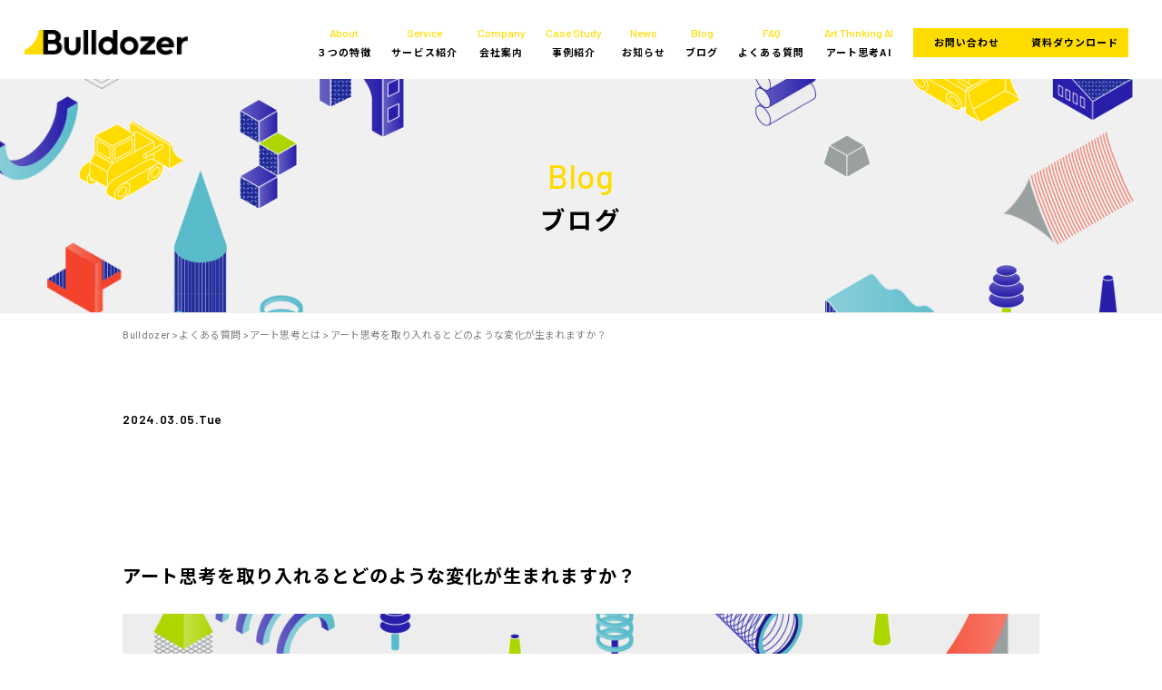

--- FILE ---
content_type: text/html; charset=UTF-8
request_url: http://bulldozer.co.jp/faq/%E3%82%A2%E3%83%BC%E3%83%88%E6%80%9D%E8%80%83%E3%82%92%E5%8F%96%E3%82%8A%E5%85%A5%E3%82%8C%E3%82%8B%E3%81%A8%E3%81%A9%E3%81%AE%E3%82%88%E3%81%86%E3%81%AA%E5%A4%89%E5%8C%96%E3%81%8C%E7%94%9F%E3%81%BE/
body_size: 17817
content:
<!DOCTYPE html>
<html dir="ltr" lang="ja" prefix="og: https://ogp.me/ns#">

<head>
    <!-- Google tag (gtag.js) -->
    <script async src="https://www.googletagmanager.com/gtag/js?id=G-K2ZENEH76D"></script>
    <script>
        window.dataLayer = window.dataLayer || [];

        function gtag() {
            dataLayer.push(arguments);
        }
        gtag('js', new Date());

        gtag('config', 'G-K2ZENEH76D');
    </script>
    <meta charset="UTF-8">
    <meta name="viewport" content="width=device-width, initial-scale=1.0">

    <!-- タイトル -->
    <title>アート思考を取り入れるとどのような変化が生まれますか？ - BulldozerBulldozer</title>
    <meta name="description" content="株式会社Bulldozer(ブルドーザー)は才能爆発の連鎖を企業文化として根付かせる”世界で唯一のアート思考専門コンサルティング会社”です。パーパス経営や人的資本経営、イノベーション創出など、日本内外問わず世界的メーカーを中心に、働きがい/企業価値向上のパートナーとして選ばれています。">

    <!-- スタイルシートの読み込み -->
    <link rel="stylesheet" href="http://bulldozer.co.jp/renewal2024/wp-content/themes/bulldozer/styles/style.css">

    <!-- OGP設定 -->
    <meta property="og:title" content="アート思考を取り入れるとどのような変化が生まれますか？ - BulldozerBulldozer">
    <meta property="og:type" content="website">
    <meta property="og:url" content="http://bulldozer.co.jp/">
    <meta property="og:description" content="">
    <meta property="og:image" content="http://bulldozer.co.jp/renewal2024/wp-content/themes/bulldozer/og-image.png">

    <!-- Twitterカード設定 -->
    <meta name="twitter:card" content="summary_large_image">
    <meta name="twitter:site" content="@YourTwitterHandle">
    <meta name="twitter:title" content="アート思考を取り入れるとどのような変化が生まれますか？ - BulldozerBulldozer">
    <meta name="twitter:description" content="">
    <meta name="twitter:image" content="http://bulldozer.co.jp/renewal2024/wp-content/themes/bulldozer/og-image.png">

    <!-- Facebookシェア用OGP設定 -->
    <meta property="og:site_name" content="Bulldozer">
    <meta property="og:type" content="website">
    <meta property="og:title" content="アート思考を取り入れるとどのような変化が生まれますか？ - BulldozerBulldozer">
    <meta property="og:description" content="">
    <meta property="og:image" content="http://bulldozer.co.jp/renewal2024/wp-content/themes/bulldozer/og-image.png">

    <!-- 追加のスタイルシートやスクリプトの読み込み -->
    <!-- 例：<link rel="stylesheet" href="path/to/custom.css"> -->
    <!-- faviconを設定 -->
    <link rel="shortcut icon" href="http://bulldozer.co.jp/renewal2024/wp-content/themes/bulldozer/favicon.png">

    <!-- WordPressのテーマ機能を有効化するためのコード -->
    
		<!-- All in One SEO 4.8.1.1 - aioseo.com -->
	<meta name="description" content="主体性と創造性の源泉となる自分と会社の資質・強み（オリジン）をそれぞれ言語化（具体的に言葉に落として、再確認す" />
	<meta name="robots" content="max-image-preview:large" />
	<link rel="canonical" href="http://bulldozer.co.jp/faq/%e3%82%a2%e3%83%bc%e3%83%88%e6%80%9d%e8%80%83%e3%82%92%e5%8f%96%e3%82%8a%e5%85%a5%e3%82%8c%e3%82%8b%e3%81%a8%e3%81%a9%e3%81%ae%e3%82%88%e3%81%86%e3%81%aa%e5%a4%89%e5%8c%96%e3%81%8c%e7%94%9f%e3%81%be/" />
	<meta name="generator" content="All in One SEO (AIOSEO) 4.8.1.1" />
		<meta property="og:locale" content="ja_JP" />
		<meta property="og:site_name" content="Bulldozer -" />
		<meta property="og:type" content="article" />
		<meta property="og:title" content="アート思考を取り入れるとどのような変化が生まれますか？ - Bulldozer" />
		<meta property="og:description" content="主体性と創造性の源泉となる自分と会社の資質・強み（オリジン）をそれぞれ言語化（具体的に言葉に落として、再確認す" />
		<meta property="og:url" content="http://bulldozer.co.jp/faq/%e3%82%a2%e3%83%bc%e3%83%88%e6%80%9d%e8%80%83%e3%82%92%e5%8f%96%e3%82%8a%e5%85%a5%e3%82%8c%e3%82%8b%e3%81%a8%e3%81%a9%e3%81%ae%e3%82%88%e3%81%86%e3%81%aa%e5%a4%89%e5%8c%96%e3%81%8c%e7%94%9f%e3%81%be/" />
		<meta property="article:published_time" content="2024-03-05T14:12:37+00:00" />
		<meta property="article:modified_time" content="2024-03-05T14:12:37+00:00" />
		<meta name="twitter:card" content="summary_large_image" />
		<meta name="twitter:title" content="アート思考を取り入れるとどのような変化が生まれますか？ - Bulldozer" />
		<meta name="twitter:description" content="主体性と創造性の源泉となる自分と会社の資質・強み（オリジン）をそれぞれ言語化（具体的に言葉に落として、再確認す" />
		<script type="application/ld+json" class="aioseo-schema">
			{"@context":"https:\/\/schema.org","@graph":[{"@type":"BreadcrumbList","@id":"http:\/\/bulldozer.co.jp\/faq\/%e3%82%a2%e3%83%bc%e3%83%88%e6%80%9d%e8%80%83%e3%82%92%e5%8f%96%e3%82%8a%e5%85%a5%e3%82%8c%e3%82%8b%e3%81%a8%e3%81%a9%e3%81%ae%e3%82%88%e3%81%86%e3%81%aa%e5%a4%89%e5%8c%96%e3%81%8c%e7%94%9f%e3%81%be\/#breadcrumblist","itemListElement":[{"@type":"ListItem","@id":"http:\/\/bulldozer.co.jp\/#listItem","position":1,"name":"\u5bb6","item":"http:\/\/bulldozer.co.jp\/","nextItem":{"@type":"ListItem","@id":"http:\/\/bulldozer.co.jp\/faq\/%e3%82%a2%e3%83%bc%e3%83%88%e6%80%9d%e8%80%83%e3%82%92%e5%8f%96%e3%82%8a%e5%85%a5%e3%82%8c%e3%82%8b%e3%81%a8%e3%81%a9%e3%81%ae%e3%82%88%e3%81%86%e3%81%aa%e5%a4%89%e5%8c%96%e3%81%8c%e7%94%9f%e3%81%be\/#listItem","name":"\u30a2\u30fc\u30c8\u601d\u8003\u3092\u53d6\u308a\u5165\u308c\u308b\u3068\u3069\u306e\u3088\u3046\u306a\u5909\u5316\u304c\u751f\u307e\u308c\u307e\u3059\u304b\uff1f"}},{"@type":"ListItem","@id":"http:\/\/bulldozer.co.jp\/faq\/%e3%82%a2%e3%83%bc%e3%83%88%e6%80%9d%e8%80%83%e3%82%92%e5%8f%96%e3%82%8a%e5%85%a5%e3%82%8c%e3%82%8b%e3%81%a8%e3%81%a9%e3%81%ae%e3%82%88%e3%81%86%e3%81%aa%e5%a4%89%e5%8c%96%e3%81%8c%e7%94%9f%e3%81%be\/#listItem","position":2,"name":"\u30a2\u30fc\u30c8\u601d\u8003\u3092\u53d6\u308a\u5165\u308c\u308b\u3068\u3069\u306e\u3088\u3046\u306a\u5909\u5316\u304c\u751f\u307e\u308c\u307e\u3059\u304b\uff1f","previousItem":{"@type":"ListItem","@id":"http:\/\/bulldozer.co.jp\/#listItem","name":"\u5bb6"}}]},{"@type":"Organization","@id":"http:\/\/bulldozer.co.jp\/#organization","name":"Bulldozer","url":"http:\/\/bulldozer.co.jp\/"},{"@type":"WebPage","@id":"http:\/\/bulldozer.co.jp\/faq\/%e3%82%a2%e3%83%bc%e3%83%88%e6%80%9d%e8%80%83%e3%82%92%e5%8f%96%e3%82%8a%e5%85%a5%e3%82%8c%e3%82%8b%e3%81%a8%e3%81%a9%e3%81%ae%e3%82%88%e3%81%86%e3%81%aa%e5%a4%89%e5%8c%96%e3%81%8c%e7%94%9f%e3%81%be\/#webpage","url":"http:\/\/bulldozer.co.jp\/faq\/%e3%82%a2%e3%83%bc%e3%83%88%e6%80%9d%e8%80%83%e3%82%92%e5%8f%96%e3%82%8a%e5%85%a5%e3%82%8c%e3%82%8b%e3%81%a8%e3%81%a9%e3%81%ae%e3%82%88%e3%81%86%e3%81%aa%e5%a4%89%e5%8c%96%e3%81%8c%e7%94%9f%e3%81%be\/","name":"\u30a2\u30fc\u30c8\u601d\u8003\u3092\u53d6\u308a\u5165\u308c\u308b\u3068\u3069\u306e\u3088\u3046\u306a\u5909\u5316\u304c\u751f\u307e\u308c\u307e\u3059\u304b\uff1f - Bulldozer","description":"\u4e3b\u4f53\u6027\u3068\u5275\u9020\u6027\u306e\u6e90\u6cc9\u3068\u306a\u308b\u81ea\u5206\u3068\u4f1a\u793e\u306e\u8cc7\u8cea\u30fb\u5f37\u307f\uff08\u30aa\u30ea\u30b8\u30f3\uff09\u3092\u305d\u308c\u305e\u308c\u8a00\u8a9e\u5316\uff08\u5177\u4f53\u7684\u306b\u8a00\u8449\u306b\u843d\u3068\u3057\u3066\u3001\u518d\u78ba\u8a8d\u3059","inLanguage":"ja","isPartOf":{"@id":"http:\/\/bulldozer.co.jp\/#website"},"breadcrumb":{"@id":"http:\/\/bulldozer.co.jp\/faq\/%e3%82%a2%e3%83%bc%e3%83%88%e6%80%9d%e8%80%83%e3%82%92%e5%8f%96%e3%82%8a%e5%85%a5%e3%82%8c%e3%82%8b%e3%81%a8%e3%81%a9%e3%81%ae%e3%82%88%e3%81%86%e3%81%aa%e5%a4%89%e5%8c%96%e3%81%8c%e7%94%9f%e3%81%be\/#breadcrumblist"},"datePublished":"2024-03-05T23:12:37+09:00","dateModified":"2024-03-05T23:12:37+09:00"},{"@type":"WebSite","@id":"http:\/\/bulldozer.co.jp\/#website","url":"http:\/\/bulldozer.co.jp\/","name":"Bulldozer","inLanguage":"ja","publisher":{"@id":"http:\/\/bulldozer.co.jp\/#organization"}}]}
		</script>
		<!-- All in One SEO -->

<link rel='dns-prefetch' href='//cdnjs.cloudflare.com' />
<link rel='dns-prefetch' href='//cdn.jsdelivr.net' />
<link rel="alternate" title="oEmbed (JSON)" type="application/json+oembed" href="http://bulldozer.co.jp/wp-json/oembed/1.0/embed?url=http%3A%2F%2Fbulldozer.co.jp%2Ffaq%2F%25e3%2582%25a2%25e3%2583%25bc%25e3%2583%2588%25e6%2580%259d%25e8%2580%2583%25e3%2582%2592%25e5%258f%2596%25e3%2582%258a%25e5%2585%25a5%25e3%2582%258c%25e3%2582%258b%25e3%2581%25a8%25e3%2581%25a9%25e3%2581%25ae%25e3%2582%2588%25e3%2581%2586%25e3%2581%25aa%25e5%25a4%2589%25e5%258c%2596%25e3%2581%258c%25e7%2594%259f%25e3%2581%25be%2F" />
<link rel="alternate" title="oEmbed (XML)" type="text/xml+oembed" href="http://bulldozer.co.jp/wp-json/oembed/1.0/embed?url=http%3A%2F%2Fbulldozer.co.jp%2Ffaq%2F%25e3%2582%25a2%25e3%2583%25bc%25e3%2583%2588%25e6%2580%259d%25e8%2580%2583%25e3%2582%2592%25e5%258f%2596%25e3%2582%258a%25e5%2585%25a5%25e3%2582%258c%25e3%2582%258b%25e3%2581%25a8%25e3%2581%25a9%25e3%2581%25ae%25e3%2582%2588%25e3%2581%2586%25e3%2581%25aa%25e5%25a4%2589%25e5%258c%2596%25e3%2581%258c%25e7%2594%259f%25e3%2581%25be%2F&#038;format=xml" />
		<!-- This site uses the Google Analytics by MonsterInsights plugin v9.11.1 - Using Analytics tracking - https://www.monsterinsights.com/ -->
							<script src="//www.googletagmanager.com/gtag/js?id=G-K2ZENEH76D"  data-cfasync="false" data-wpfc-render="false" type="text/javascript" async></script>
			<script data-cfasync="false" data-wpfc-render="false" type="text/javascript">
				var mi_version = '9.11.1';
				var mi_track_user = true;
				var mi_no_track_reason = '';
								var MonsterInsightsDefaultLocations = {"page_location":"http:\/\/bulldozer.co.jp\/faq\/%E3%82%A2%E3%83%BC%E3%83%88%E6%80%9D%E8%80%83%E3%82%92%E5%8F%96%E3%82%8A%E5%85%A5%E3%82%8C%E3%82%8B%E3%81%A8%E3%81%A9%E3%81%AE%E3%82%88%E3%81%86%E3%81%AA%E5%A4%89%E5%8C%96%E3%81%8C%E7%94%9F%E3%81%BE\/"};
								if ( typeof MonsterInsightsPrivacyGuardFilter === 'function' ) {
					var MonsterInsightsLocations = (typeof MonsterInsightsExcludeQuery === 'object') ? MonsterInsightsPrivacyGuardFilter( MonsterInsightsExcludeQuery ) : MonsterInsightsPrivacyGuardFilter( MonsterInsightsDefaultLocations );
				} else {
					var MonsterInsightsLocations = (typeof MonsterInsightsExcludeQuery === 'object') ? MonsterInsightsExcludeQuery : MonsterInsightsDefaultLocations;
				}

								var disableStrs = [
										'ga-disable-G-K2ZENEH76D',
									];

				/* Function to detect opted out users */
				function __gtagTrackerIsOptedOut() {
					for (var index = 0; index < disableStrs.length; index++) {
						if (document.cookie.indexOf(disableStrs[index] + '=true') > -1) {
							return true;
						}
					}

					return false;
				}

				/* Disable tracking if the opt-out cookie exists. */
				if (__gtagTrackerIsOptedOut()) {
					for (var index = 0; index < disableStrs.length; index++) {
						window[disableStrs[index]] = true;
					}
				}

				/* Opt-out function */
				function __gtagTrackerOptout() {
					for (var index = 0; index < disableStrs.length; index++) {
						document.cookie = disableStrs[index] + '=true; expires=Thu, 31 Dec 2099 23:59:59 UTC; path=/';
						window[disableStrs[index]] = true;
					}
				}

				if ('undefined' === typeof gaOptout) {
					function gaOptout() {
						__gtagTrackerOptout();
					}
				}
								window.dataLayer = window.dataLayer || [];

				window.MonsterInsightsDualTracker = {
					helpers: {},
					trackers: {},
				};
				if (mi_track_user) {
					function __gtagDataLayer() {
						dataLayer.push(arguments);
					}

					function __gtagTracker(type, name, parameters) {
						if (!parameters) {
							parameters = {};
						}

						if (parameters.send_to) {
							__gtagDataLayer.apply(null, arguments);
							return;
						}

						if (type === 'event') {
														parameters.send_to = monsterinsights_frontend.v4_id;
							var hookName = name;
							if (typeof parameters['event_category'] !== 'undefined') {
								hookName = parameters['event_category'] + ':' + name;
							}

							if (typeof MonsterInsightsDualTracker.trackers[hookName] !== 'undefined') {
								MonsterInsightsDualTracker.trackers[hookName](parameters);
							} else {
								__gtagDataLayer('event', name, parameters);
							}
							
						} else {
							__gtagDataLayer.apply(null, arguments);
						}
					}

					__gtagTracker('js', new Date());
					__gtagTracker('set', {
						'developer_id.dZGIzZG': true,
											});
					if ( MonsterInsightsLocations.page_location ) {
						__gtagTracker('set', MonsterInsightsLocations);
					}
										__gtagTracker('config', 'G-K2ZENEH76D', {"forceSSL":"true","link_attribution":"true"} );
										window.gtag = __gtagTracker;										(function () {
						/* https://developers.google.com/analytics/devguides/collection/analyticsjs/ */
						/* ga and __gaTracker compatibility shim. */
						var noopfn = function () {
							return null;
						};
						var newtracker = function () {
							return new Tracker();
						};
						var Tracker = function () {
							return null;
						};
						var p = Tracker.prototype;
						p.get = noopfn;
						p.set = noopfn;
						p.send = function () {
							var args = Array.prototype.slice.call(arguments);
							args.unshift('send');
							__gaTracker.apply(null, args);
						};
						var __gaTracker = function () {
							var len = arguments.length;
							if (len === 0) {
								return;
							}
							var f = arguments[len - 1];
							if (typeof f !== 'object' || f === null || typeof f.hitCallback !== 'function') {
								if ('send' === arguments[0]) {
									var hitConverted, hitObject = false, action;
									if ('event' === arguments[1]) {
										if ('undefined' !== typeof arguments[3]) {
											hitObject = {
												'eventAction': arguments[3],
												'eventCategory': arguments[2],
												'eventLabel': arguments[4],
												'value': arguments[5] ? arguments[5] : 1,
											}
										}
									}
									if ('pageview' === arguments[1]) {
										if ('undefined' !== typeof arguments[2]) {
											hitObject = {
												'eventAction': 'page_view',
												'page_path': arguments[2],
											}
										}
									}
									if (typeof arguments[2] === 'object') {
										hitObject = arguments[2];
									}
									if (typeof arguments[5] === 'object') {
										Object.assign(hitObject, arguments[5]);
									}
									if ('undefined' !== typeof arguments[1].hitType) {
										hitObject = arguments[1];
										if ('pageview' === hitObject.hitType) {
											hitObject.eventAction = 'page_view';
										}
									}
									if (hitObject) {
										action = 'timing' === arguments[1].hitType ? 'timing_complete' : hitObject.eventAction;
										hitConverted = mapArgs(hitObject);
										__gtagTracker('event', action, hitConverted);
									}
								}
								return;
							}

							function mapArgs(args) {
								var arg, hit = {};
								var gaMap = {
									'eventCategory': 'event_category',
									'eventAction': 'event_action',
									'eventLabel': 'event_label',
									'eventValue': 'event_value',
									'nonInteraction': 'non_interaction',
									'timingCategory': 'event_category',
									'timingVar': 'name',
									'timingValue': 'value',
									'timingLabel': 'event_label',
									'page': 'page_path',
									'location': 'page_location',
									'title': 'page_title',
									'referrer' : 'page_referrer',
								};
								for (arg in args) {
																		if (!(!args.hasOwnProperty(arg) || !gaMap.hasOwnProperty(arg))) {
										hit[gaMap[arg]] = args[arg];
									} else {
										hit[arg] = args[arg];
									}
								}
								return hit;
							}

							try {
								f.hitCallback();
							} catch (ex) {
							}
						};
						__gaTracker.create = newtracker;
						__gaTracker.getByName = newtracker;
						__gaTracker.getAll = function () {
							return [];
						};
						__gaTracker.remove = noopfn;
						__gaTracker.loaded = true;
						window['__gaTracker'] = __gaTracker;
					})();
									} else {
										console.log("");
					(function () {
						function __gtagTracker() {
							return null;
						}

						window['__gtagTracker'] = __gtagTracker;
						window['gtag'] = __gtagTracker;
					})();
									}
			</script>
							<!-- / Google Analytics by MonsterInsights -->
		<style id='wp-img-auto-sizes-contain-inline-css' type='text/css'>
img:is([sizes=auto i],[sizes^="auto," i]){contain-intrinsic-size:3000px 1500px}
/*# sourceURL=wp-img-auto-sizes-contain-inline-css */
</style>
<style id='wp-emoji-styles-inline-css' type='text/css'>

	img.wp-smiley, img.emoji {
		display: inline !important;
		border: none !important;
		box-shadow: none !important;
		height: 1em !important;
		width: 1em !important;
		margin: 0 0.07em !important;
		vertical-align: -0.1em !important;
		background: none !important;
		padding: 0 !important;
	}
/*# sourceURL=wp-emoji-styles-inline-css */
</style>
<style id='wp-block-library-inline-css' type='text/css'>
:root{--wp-block-synced-color:#7a00df;--wp-block-synced-color--rgb:122,0,223;--wp-bound-block-color:var(--wp-block-synced-color);--wp-editor-canvas-background:#ddd;--wp-admin-theme-color:#007cba;--wp-admin-theme-color--rgb:0,124,186;--wp-admin-theme-color-darker-10:#006ba1;--wp-admin-theme-color-darker-10--rgb:0,107,160.5;--wp-admin-theme-color-darker-20:#005a87;--wp-admin-theme-color-darker-20--rgb:0,90,135;--wp-admin-border-width-focus:2px}@media (min-resolution:192dpi){:root{--wp-admin-border-width-focus:1.5px}}.wp-element-button{cursor:pointer}:root .has-very-light-gray-background-color{background-color:#eee}:root .has-very-dark-gray-background-color{background-color:#313131}:root .has-very-light-gray-color{color:#eee}:root .has-very-dark-gray-color{color:#313131}:root .has-vivid-green-cyan-to-vivid-cyan-blue-gradient-background{background:linear-gradient(135deg,#00d084,#0693e3)}:root .has-purple-crush-gradient-background{background:linear-gradient(135deg,#34e2e4,#4721fb 50%,#ab1dfe)}:root .has-hazy-dawn-gradient-background{background:linear-gradient(135deg,#faaca8,#dad0ec)}:root .has-subdued-olive-gradient-background{background:linear-gradient(135deg,#fafae1,#67a671)}:root .has-atomic-cream-gradient-background{background:linear-gradient(135deg,#fdd79a,#004a59)}:root .has-nightshade-gradient-background{background:linear-gradient(135deg,#330968,#31cdcf)}:root .has-midnight-gradient-background{background:linear-gradient(135deg,#020381,#2874fc)}:root{--wp--preset--font-size--normal:16px;--wp--preset--font-size--huge:42px}.has-regular-font-size{font-size:1em}.has-larger-font-size{font-size:2.625em}.has-normal-font-size{font-size:var(--wp--preset--font-size--normal)}.has-huge-font-size{font-size:var(--wp--preset--font-size--huge)}.has-text-align-center{text-align:center}.has-text-align-left{text-align:left}.has-text-align-right{text-align:right}.has-fit-text{white-space:nowrap!important}#end-resizable-editor-section{display:none}.aligncenter{clear:both}.items-justified-left{justify-content:flex-start}.items-justified-center{justify-content:center}.items-justified-right{justify-content:flex-end}.items-justified-space-between{justify-content:space-between}.screen-reader-text{border:0;clip-path:inset(50%);height:1px;margin:-1px;overflow:hidden;padding:0;position:absolute;width:1px;word-wrap:normal!important}.screen-reader-text:focus{background-color:#ddd;clip-path:none;color:#444;display:block;font-size:1em;height:auto;left:5px;line-height:normal;padding:15px 23px 14px;text-decoration:none;top:5px;width:auto;z-index:100000}html :where(.has-border-color){border-style:solid}html :where([style*=border-top-color]){border-top-style:solid}html :where([style*=border-right-color]){border-right-style:solid}html :where([style*=border-bottom-color]){border-bottom-style:solid}html :where([style*=border-left-color]){border-left-style:solid}html :where([style*=border-width]){border-style:solid}html :where([style*=border-top-width]){border-top-style:solid}html :where([style*=border-right-width]){border-right-style:solid}html :where([style*=border-bottom-width]){border-bottom-style:solid}html :where([style*=border-left-width]){border-left-style:solid}html :where(img[class*=wp-image-]){height:auto;max-width:100%}:where(figure){margin:0 0 1em}html :where(.is-position-sticky){--wp-admin--admin-bar--position-offset:var(--wp-admin--admin-bar--height,0px)}@media screen and (max-width:600px){html :where(.is-position-sticky){--wp-admin--admin-bar--position-offset:0px}}

/*# sourceURL=wp-block-library-inline-css */
</style><style id='wp-block-paragraph-inline-css' type='text/css'>
.is-small-text{font-size:.875em}.is-regular-text{font-size:1em}.is-large-text{font-size:2.25em}.is-larger-text{font-size:3em}.has-drop-cap:not(:focus):first-letter{float:left;font-size:8.4em;font-style:normal;font-weight:100;line-height:.68;margin:.05em .1em 0 0;text-transform:uppercase}body.rtl .has-drop-cap:not(:focus):first-letter{float:none;margin-left:.1em}p.has-drop-cap.has-background{overflow:hidden}:root :where(p.has-background){padding:1.25em 2.375em}:where(p.has-text-color:not(.has-link-color)) a{color:inherit}p.has-text-align-left[style*="writing-mode:vertical-lr"],p.has-text-align-right[style*="writing-mode:vertical-rl"]{rotate:180deg}
/*# sourceURL=http://bulldozer.co.jp/renewal2024/wp-includes/blocks/paragraph/style.min.css */
</style>
<style id='global-styles-inline-css' type='text/css'>
:root{--wp--preset--aspect-ratio--square: 1;--wp--preset--aspect-ratio--4-3: 4/3;--wp--preset--aspect-ratio--3-4: 3/4;--wp--preset--aspect-ratio--3-2: 3/2;--wp--preset--aspect-ratio--2-3: 2/3;--wp--preset--aspect-ratio--16-9: 16/9;--wp--preset--aspect-ratio--9-16: 9/16;--wp--preset--color--black: #000000;--wp--preset--color--cyan-bluish-gray: #abb8c3;--wp--preset--color--white: #ffffff;--wp--preset--color--pale-pink: #f78da7;--wp--preset--color--vivid-red: #cf2e2e;--wp--preset--color--luminous-vivid-orange: #ff6900;--wp--preset--color--luminous-vivid-amber: #fcb900;--wp--preset--color--light-green-cyan: #7bdcb5;--wp--preset--color--vivid-green-cyan: #00d084;--wp--preset--color--pale-cyan-blue: #8ed1fc;--wp--preset--color--vivid-cyan-blue: #0693e3;--wp--preset--color--vivid-purple: #9b51e0;--wp--preset--color--highlight-yellow: #FFDC00;--wp--preset--gradient--vivid-cyan-blue-to-vivid-purple: linear-gradient(135deg,rgb(6,147,227) 0%,rgb(155,81,224) 100%);--wp--preset--gradient--light-green-cyan-to-vivid-green-cyan: linear-gradient(135deg,rgb(122,220,180) 0%,rgb(0,208,130) 100%);--wp--preset--gradient--luminous-vivid-amber-to-luminous-vivid-orange: linear-gradient(135deg,rgb(252,185,0) 0%,rgb(255,105,0) 100%);--wp--preset--gradient--luminous-vivid-orange-to-vivid-red: linear-gradient(135deg,rgb(255,105,0) 0%,rgb(207,46,46) 100%);--wp--preset--gradient--very-light-gray-to-cyan-bluish-gray: linear-gradient(135deg,rgb(238,238,238) 0%,rgb(169,184,195) 100%);--wp--preset--gradient--cool-to-warm-spectrum: linear-gradient(135deg,rgb(74,234,220) 0%,rgb(151,120,209) 20%,rgb(207,42,186) 40%,rgb(238,44,130) 60%,rgb(251,105,98) 80%,rgb(254,248,76) 100%);--wp--preset--gradient--blush-light-purple: linear-gradient(135deg,rgb(255,206,236) 0%,rgb(152,150,240) 100%);--wp--preset--gradient--blush-bordeaux: linear-gradient(135deg,rgb(254,205,165) 0%,rgb(254,45,45) 50%,rgb(107,0,62) 100%);--wp--preset--gradient--luminous-dusk: linear-gradient(135deg,rgb(255,203,112) 0%,rgb(199,81,192) 50%,rgb(65,88,208) 100%);--wp--preset--gradient--pale-ocean: linear-gradient(135deg,rgb(255,245,203) 0%,rgb(182,227,212) 50%,rgb(51,167,181) 100%);--wp--preset--gradient--electric-grass: linear-gradient(135deg,rgb(202,248,128) 0%,rgb(113,206,126) 100%);--wp--preset--gradient--midnight: linear-gradient(135deg,rgb(2,3,129) 0%,rgb(40,116,252) 100%);--wp--preset--font-size--small: 13px;--wp--preset--font-size--medium: 20px;--wp--preset--font-size--large: 36px;--wp--preset--font-size--x-large: 42px;--wp--preset--spacing--20: 0.44rem;--wp--preset--spacing--30: 0.67rem;--wp--preset--spacing--40: 1rem;--wp--preset--spacing--50: 1.5rem;--wp--preset--spacing--60: 2.25rem;--wp--preset--spacing--70: 3.38rem;--wp--preset--spacing--80: 5.06rem;--wp--preset--shadow--natural: 6px 6px 9px rgba(0, 0, 0, 0.2);--wp--preset--shadow--deep: 12px 12px 50px rgba(0, 0, 0, 0.4);--wp--preset--shadow--sharp: 6px 6px 0px rgba(0, 0, 0, 0.2);--wp--preset--shadow--outlined: 6px 6px 0px -3px rgb(255, 255, 255), 6px 6px rgb(0, 0, 0);--wp--preset--shadow--crisp: 6px 6px 0px rgb(0, 0, 0);}:where(.is-layout-flex){gap: 0.5em;}:where(.is-layout-grid){gap: 0.5em;}body .is-layout-flex{display: flex;}.is-layout-flex{flex-wrap: wrap;align-items: center;}.is-layout-flex > :is(*, div){margin: 0;}body .is-layout-grid{display: grid;}.is-layout-grid > :is(*, div){margin: 0;}:where(.wp-block-columns.is-layout-flex){gap: 2em;}:where(.wp-block-columns.is-layout-grid){gap: 2em;}:where(.wp-block-post-template.is-layout-flex){gap: 1.25em;}:where(.wp-block-post-template.is-layout-grid){gap: 1.25em;}.has-black-color{color: var(--wp--preset--color--black) !important;}.has-cyan-bluish-gray-color{color: var(--wp--preset--color--cyan-bluish-gray) !important;}.has-white-color{color: var(--wp--preset--color--white) !important;}.has-pale-pink-color{color: var(--wp--preset--color--pale-pink) !important;}.has-vivid-red-color{color: var(--wp--preset--color--vivid-red) !important;}.has-luminous-vivid-orange-color{color: var(--wp--preset--color--luminous-vivid-orange) !important;}.has-luminous-vivid-amber-color{color: var(--wp--preset--color--luminous-vivid-amber) !important;}.has-light-green-cyan-color{color: var(--wp--preset--color--light-green-cyan) !important;}.has-vivid-green-cyan-color{color: var(--wp--preset--color--vivid-green-cyan) !important;}.has-pale-cyan-blue-color{color: var(--wp--preset--color--pale-cyan-blue) !important;}.has-vivid-cyan-blue-color{color: var(--wp--preset--color--vivid-cyan-blue) !important;}.has-vivid-purple-color{color: var(--wp--preset--color--vivid-purple) !important;}.has-black-background-color{background-color: var(--wp--preset--color--black) !important;}.has-cyan-bluish-gray-background-color{background-color: var(--wp--preset--color--cyan-bluish-gray) !important;}.has-white-background-color{background-color: var(--wp--preset--color--white) !important;}.has-pale-pink-background-color{background-color: var(--wp--preset--color--pale-pink) !important;}.has-vivid-red-background-color{background-color: var(--wp--preset--color--vivid-red) !important;}.has-luminous-vivid-orange-background-color{background-color: var(--wp--preset--color--luminous-vivid-orange) !important;}.has-luminous-vivid-amber-background-color{background-color: var(--wp--preset--color--luminous-vivid-amber) !important;}.has-light-green-cyan-background-color{background-color: var(--wp--preset--color--light-green-cyan) !important;}.has-vivid-green-cyan-background-color{background-color: var(--wp--preset--color--vivid-green-cyan) !important;}.has-pale-cyan-blue-background-color{background-color: var(--wp--preset--color--pale-cyan-blue) !important;}.has-vivid-cyan-blue-background-color{background-color: var(--wp--preset--color--vivid-cyan-blue) !important;}.has-vivid-purple-background-color{background-color: var(--wp--preset--color--vivid-purple) !important;}.has-black-border-color{border-color: var(--wp--preset--color--black) !important;}.has-cyan-bluish-gray-border-color{border-color: var(--wp--preset--color--cyan-bluish-gray) !important;}.has-white-border-color{border-color: var(--wp--preset--color--white) !important;}.has-pale-pink-border-color{border-color: var(--wp--preset--color--pale-pink) !important;}.has-vivid-red-border-color{border-color: var(--wp--preset--color--vivid-red) !important;}.has-luminous-vivid-orange-border-color{border-color: var(--wp--preset--color--luminous-vivid-orange) !important;}.has-luminous-vivid-amber-border-color{border-color: var(--wp--preset--color--luminous-vivid-amber) !important;}.has-light-green-cyan-border-color{border-color: var(--wp--preset--color--light-green-cyan) !important;}.has-vivid-green-cyan-border-color{border-color: var(--wp--preset--color--vivid-green-cyan) !important;}.has-pale-cyan-blue-border-color{border-color: var(--wp--preset--color--pale-cyan-blue) !important;}.has-vivid-cyan-blue-border-color{border-color: var(--wp--preset--color--vivid-cyan-blue) !important;}.has-vivid-purple-border-color{border-color: var(--wp--preset--color--vivid-purple) !important;}.has-vivid-cyan-blue-to-vivid-purple-gradient-background{background: var(--wp--preset--gradient--vivid-cyan-blue-to-vivid-purple) !important;}.has-light-green-cyan-to-vivid-green-cyan-gradient-background{background: var(--wp--preset--gradient--light-green-cyan-to-vivid-green-cyan) !important;}.has-luminous-vivid-amber-to-luminous-vivid-orange-gradient-background{background: var(--wp--preset--gradient--luminous-vivid-amber-to-luminous-vivid-orange) !important;}.has-luminous-vivid-orange-to-vivid-red-gradient-background{background: var(--wp--preset--gradient--luminous-vivid-orange-to-vivid-red) !important;}.has-very-light-gray-to-cyan-bluish-gray-gradient-background{background: var(--wp--preset--gradient--very-light-gray-to-cyan-bluish-gray) !important;}.has-cool-to-warm-spectrum-gradient-background{background: var(--wp--preset--gradient--cool-to-warm-spectrum) !important;}.has-blush-light-purple-gradient-background{background: var(--wp--preset--gradient--blush-light-purple) !important;}.has-blush-bordeaux-gradient-background{background: var(--wp--preset--gradient--blush-bordeaux) !important;}.has-luminous-dusk-gradient-background{background: var(--wp--preset--gradient--luminous-dusk) !important;}.has-pale-ocean-gradient-background{background: var(--wp--preset--gradient--pale-ocean) !important;}.has-electric-grass-gradient-background{background: var(--wp--preset--gradient--electric-grass) !important;}.has-midnight-gradient-background{background: var(--wp--preset--gradient--midnight) !important;}.has-small-font-size{font-size: var(--wp--preset--font-size--small) !important;}.has-medium-font-size{font-size: var(--wp--preset--font-size--medium) !important;}.has-large-font-size{font-size: var(--wp--preset--font-size--large) !important;}.has-x-large-font-size{font-size: var(--wp--preset--font-size--x-large) !important;}
/*# sourceURL=global-styles-inline-css */
</style>

<style id='classic-theme-styles-inline-css' type='text/css'>
/*! This file is auto-generated */
.wp-block-button__link{color:#fff;background-color:#32373c;border-radius:9999px;box-shadow:none;text-decoration:none;padding:calc(.667em + 2px) calc(1.333em + 2px);font-size:1.125em}.wp-block-file__button{background:#32373c;color:#fff;text-decoration:none}
/*# sourceURL=/wp-includes/css/classic-themes.min.css */
</style>
<link rel='stylesheet' id='contact-form-7-css' href='http://bulldozer.co.jp/renewal2024/wp-content/plugins/contact-form-7/includes/css/styles.css?ver=6.0.6' type='text/css' media='all' />
<link rel='stylesheet' id='cf7msm_styles-css' href='http://bulldozer.co.jp/renewal2024/wp-content/plugins/contact-form-7-multi-step-module/resources/cf7msm.css?ver=4.4.2' type='text/css' media='all' />
<link rel='stylesheet' id='swiper-css-css' href='https://cdn.jsdelivr.net/npm/swiper@11/swiper-bundle.min.css?ver=6.9' type='text/css' media='all' />
<!--n2css--><!--n2js--><script type="text/javascript" src="http://bulldozer.co.jp/renewal2024/wp-content/plugins/google-analytics-for-wordpress/assets/js/frontend-gtag.min.js?ver=9.11.1" id="monsterinsights-frontend-script-js" async="async" data-wp-strategy="async"></script>
<script data-cfasync="false" data-wpfc-render="false" type="text/javascript" id='monsterinsights-frontend-script-js-extra'>/* <![CDATA[ */
var monsterinsights_frontend = {"js_events_tracking":"true","download_extensions":"doc,pdf,ppt,zip,xls,docx,pptx,xlsx","inbound_paths":"[{\"path\":\"\\\/go\\\/\",\"label\":\"affiliate\"},{\"path\":\"\\\/recommend\\\/\",\"label\":\"affiliate\"}]","home_url":"http:\/\/bulldozer.co.jp","hash_tracking":"false","v4_id":"G-K2ZENEH76D"};/* ]]> */
</script>
<script type="text/javascript" src="http://bulldozer.co.jp/renewal2024/wp-includes/js/jquery/jquery.min.js?ver=3.7.1" id="jquery-core-js"></script>
<script type="text/javascript" src="http://bulldozer.co.jp/renewal2024/wp-includes/js/jquery/jquery-migrate.min.js?ver=3.4.1" id="jquery-migrate-js"></script>
<link rel="https://api.w.org/" href="http://bulldozer.co.jp/wp-json/" /><link rel="alternate" title="JSON" type="application/json" href="http://bulldozer.co.jp/wp-json/wp/v2/faq/92" /><link rel="EditURI" type="application/rsd+xml" title="RSD" href="http://bulldozer.co.jp/renewal2024/xmlrpc.php?rsd" />
<meta name="generator" content="WordPress 6.9" />
<link rel='shortlink' href='http://bulldozer.co.jp/?p=92' />
		<style type="text/css" id="wp-custom-css">
			.btn {
  font-size: 1.6rem;
  font-weight: 700;
  line-height: 1.5;
  position: relative;
  display: inline-block;
  padding: 1rem 4rem;
  cursor: pointer;
  -webkit-user-select: none;
  -moz-user-select: none;
  -ms-user-select: none;
  user-select: none;
  -webkit-transition: all 0.3s;
  transition: all 0.3s;
  text-align: center;
  vertical-align: middle;
  text-decoration: none;
  letter-spacing: 0.1em;
  color: #000;
  border-radius: 0.5rem;
}

.btn--yellow {
  color: #000;
  background-color: #ffdc00;
  border-bottom: 5px solid #E0C200;
}

.btn--yellow:hover {
  margin-top: 3px;
  color: #000;
  background: #ffdc00;
  border-bottom: 2px solid #E0C200;
}
		</style>
		</head>

<body class="wp-singular faq-template-default single single-faq postid-92 wp-theme-bulldozer %E3%82%A2%E3%83%BC%E3%83%88%E6%80%9D%E8%80%83%E3%82%92%E5%8F%96%E3%82%8A%E5%85%A5%E3%82%8C%E3%82%8B%E3%81%A8%E3%81%A9%E3%81%AE%E3%82%88%E3%81%86%E3%81%AA%E5%A4%89%E5%8C%96%E3%81%8C%E7%94%9F%E3%81%BE">

    <header class="header">
    <div class="headerLogo">
        <a href="http://bulldozer.co.jp">
            <img src="http://bulldozer.co.jp/renewal2024/wp-content/themes/bulldozer/images/common/headerLogo.png" alt="ブルドーザー" width="391" height="61">
        </a>
    </div>
    <div id="hamburger" class="hamburger">
        <span></span>
        <span></span>
        <span></span>
    </div>
        <ul class="gnav">
        <li class="gnav__item ">
            <a href="http://bulldozer.co.jp/about" class="gnav__link">
                <span class="en">
                    About
                </span>
                <span class="ja">
                    ３つの特徴
                </span>
            </a>
        </li>
        <li class="gnav__item ">
            <a href="http://bulldozer.co.jp/service" class="gnav__link">
                <span class="en">
                    Service
                </span>
                <span class="ja">
                    サービス紹介
                </span>
            </a>
        </li>
        <li class="gnav__item ">
            <a href="http://bulldozer.co.jp/company" class="gnav__link">
                <span class="en">
                    Company
                </span>
                <span class="ja">
                    会社案内
                </span>
            </a>
        </li>
        <li class="gnav__item ">
            <a href="http://bulldozer.co.jp/case_study" class="gnav__link">
                <span class="en">
                    Case Study
                </span>
                <span class="ja">
                    事例紹介
                </span>
            </a>
        </li>
        <li class="gnav__item ">
            <a href="http://bulldozer.co.jp/news" class="gnav__link">
                <span class="en">
                    News
                </span>
                <span class="ja">
                    お知らせ
                </span>
            </a>
        </li>
        <li class="gnav__item ">
            <a href="http://bulldozer.co.jp/blog" class="gnav__link">
                <span class="en">
                    Blog
                </span>
                <span class="ja">
                    ブログ
                </span>
            </a>
        </li>


        <li class="gnav__item ">
            <a href="http://bulldozer.co.jp/faq" class="gnav__link">
                <span class="en">
                    FAQ
                </span>
                <span class="ja">
                    よくある質問
                </span>
            </a>
        </li>

        <li class="gnav__item ">
            <a href="http://bulldozer.co.jp/tool" class="gnav__link">
                <span class="en">
                    Art Thinking AI
                </span>
                <span class="ja">
                    アート思考AI
                </span>
            </a>
        </li>



        <li class="gnav__item --cta --contact">
            <a href="http://bulldozer.co.jp/contact/" class="gnav__link">
                <span class="ja">
                    お問い合わせ
                </span>
            </a>
        </li>
        <li class="gnav__item --cta">
            <a href="http://bulldozer.co.jp/download/" class="gnav__link">
                <span class="ja">
                    資料ダウンロード
                </span>
            </a>
        </li>


    </ul>
    <div id="gnav-sp-wrap" class="gnav-sp-wrap">
        <div class="gnav-sp__logo">
            <a href="http://bulldozer.co.jp">
                <img src="http://bulldozer.co.jp/renewal2024/wp-content/themes/bulldozer/images/common/logo-inversion.png" alt="ブルドーザー" width="391" height="61">
            </a>
        </div>
        <ul class="gnav-sp__list">
            <li class="gnav-sp__item ">
                <a href="http://bulldozer.co.jp/about" class="gnav-sp__link">
                    <span class="en">
                        About
                    </span>
                    <span class="ja">
                        ３つの特徴
                    </span>
                </a>
            </li>
            <li class="gnav-sp__item ">
                <a href="http://bulldozer.co.jp/service" class="gnav-sp__link">
                    <span class="en">
                        Service
                    </span>
                    <span class="ja">
                        サービス紹介
                    </span>
                </a>
            </li>
            <li class="gnav-sp__item ">
                <a href="http://bulldozer.co.jp/company" class="gnav-sp__link">
                    <span class="en">
                        Company
                    </span>
                    <span class="ja">
                        会社案内
                    </span>
                </a>
            </li>
            <li class="gnav-sp__item ">
                <a href="http://bulldozer.co.jp/case_study" class="gnav-sp__link">
                    <span class="en">
                        Case Study
                    </span>
                    <span class="ja">
                        事例紹介
                    </span>
                </a>
            </li>

            <li class="gnav-sp__item ">
                <a href="http://bulldozer.co.jp/news" class="gnav__link">
                    <span class="en">
                        News
                    </span>
                    <span class="ja">
                        お知らせ
                    </span>
                </a>
            </li>
            <li class="gnav-sp__item ">
                <a href="http://bulldozer.co.jp/blog" class="gnav__link">
                    <span class="en">
                        Blog
                    </span>
                    <span class="ja">
                        ブログ
                    </span>
                </a>
            </li>

            <li class="gnav-sp__item ">
                <a href="http://bulldozer.co.jp/faq" class="gnav-sp__link">
                    <span class="en">
                        FAQ
                    </span>
                    <span class="ja">
                        よくある質問
                    </span>
                </a>
            </li>
            <li class="gnav-sp__item --cta">
                <a href="http://bulldozer.co.jp/contact" class="gnav-sp__link">
                    <span class="en">
                        Contact
                    </span>
                    <span class="ja">
                        お問い合わせ
                    </span>
                </a>
            </li>
            <li class="gnav-sp__item --cta">
                <a href="http://bulldozer.co.jp/download" class="gnav-sp__link">
                    <span class="en">
                        Download
                    </span>
                    <span class="ja">
                        資料ダウンロード
                    </span>
                </a>
            </li>
            <li class="gnav-sp__item --privacy">
                <a href="http://bulldozer.co.jp/privacypolicy" class="gnav-sp__link">
                    <span class="en">
                        Privacy
                    </span>
                    <span class="ja">
                        個人情報保護法について
                    </span>
                </a>
            </li>


        </ul>
        <ul class="footer__sns">
            <li class="footer__snsItem --fb">
                <a href="https://www.facebook.com/Bulldozer2018" target="_blank" rel="noopener">
                    <img src="http://bulldozer.co.jp/renewal2024/wp-content/themes/bulldozer/images/common/ico-fb.png" alt="">
                </a>
            </li>
            <li class="footer__snsItem --youtube">
                <a href="https://www.youtube.com/@user-wu7dc2cj7t" target="_blank" rel="noopener">
                    <img src="http://bulldozer.co.jp/renewal2024/wp-content/themes/bulldozer/images/common/ico-youtube.png" alt="">
                </a>
            </li>
        </ul>

    </div>
</header><main class="main content-width">
    
<section class="lower-fv single-post">
    <div class="lower-fv__inner">
        <h1 class="lower-fv__title">
            <span class="en">
                Blog            </span>
            <span class="ja">
                ブログ            </span>

        </h1>
            </div>
</section>
<div class="breadcrumb">
<!-- Breadcrumb NavXTの出力 -->
<!-- Breadcrumb NavXT 7.4.1 -->
<span property="itemListElement" typeof="ListItem"><a property="item" typeof="WebPage" title="Bulldozerへ移動する" href="http://bulldozer.co.jp" class="home" ><span property="name">Bulldozer</span></a><meta property="position" content="1"></span> &gt; <span property="itemListElement" typeof="ListItem"><a property="item" typeof="WebPage" title="よくある質問へ移動する" href="http://bulldozer.co.jp/faq/" class="archive post-faq-archive" ><span property="name">よくある質問</span></a><meta property="position" content="2"></span> &gt; <span property="itemListElement" typeof="ListItem"><a property="item" typeof="WebPage" title="Go to the アート思考とは よくある質問カテゴリ archives." href="http://bulldozer.co.jp/faq_category/about-at/" class="taxonomy faq_category" ><span property="name">アート思考とは</span></a><meta property="position" content="3"></span> &gt; <span property="itemListElement" typeof="ListItem"><span property="name" class="post post-faq current-item">アート思考を取り入れるとどのような変化が生まれますか？</span><meta property="url" content="http://bulldozer.co.jp/faq/%e3%82%a2%e3%83%bc%e3%83%88%e6%80%9d%e8%80%83%e3%82%92%e5%8f%96%e3%82%8a%e5%85%a5%e3%82%8c%e3%82%8b%e3%81%a8%e3%81%a9%e3%81%ae%e3%82%88%e3%81%86%e3%81%aa%e5%a4%89%e5%8c%96%e3%81%8c%e7%94%9f%e3%81%be/"><meta property="position" content="4"></span>
</div>    <div class="single-blog__container">
                    <div class="single-blog__meta">
                <time datetime="2024-03-05" class="single-blog__date">
                    2024.03.05.Tue                </time>
                <!-- カスタム投稿タイプsingle-のカテゴリblog_catをすべて表示する -->
                <object class="single-blog__categories">
                                    </object>

                <h2 class="single-blog__title">
                    アート思考を取り入れるとどのような変化が生まれますか？                </h2>

            </div>
            <figure class="single-blog__eyecatch">
                <img src="http://bulldozer.co.jp/renewal2024/wp-content/themes/bulldozer/og-image.png" alt="No Image">            </figure>
            <div class="single-blog__content">
                
<p>主体性と創造性の源泉となる自分と会社の資質・強み（オリジン）をそれぞれ言語化（具体的に言葉に落として、再確認する・腹落ちを進める作業）することで、従業員一人ひとりが仕事を「自分ごと化」し主体的に業務に取り組めるようになります。その結果、社内でのパフォーマンス向上、活発なコミュニケーションの促進、パーパスを体現する社内コラボレーションや社外とのイノベーションの創出といった好循環が生まれると考えています。</p>
            </div>

        
        <ul class="single-post__buttons">
            <li>
                        <a href="http://bulldozer.co.jp/download" class="c-button bg-yellow arrow-black">
                
        <span class="c-button__text">
            資料ダウンロード        </span>
        </a>            </li>
            <li>
                    <a href="https://www.youtube.com/watch?v=4D9LjOoJMS4" class="c-button bg-yellow arrow-black" target="_blank" rel="noopener">
            
        <span class="c-button__text">
            アート思考を動画でみる        </span>
        </a>
            </li>

        </ul>

        <div class="single-post__recommend">

            <h2 class="single-post__recommendTitle">
                他のおすすめ記事をみる
            </h2>

            <div class="recommend-postListWrap swiper">
                <ul class="recommend-postList swiper-wrapper">                        <li class="recommend-post swiper-slide">
                            <a href="http://bulldozer.co.jp/blog/human-captal-management/%E3%83%81%E3%82%A7%E3%83%B3%E3%82%B8%E3%83%9E%E3%83%8D%E3%82%B8%E3%83%A1%E3%83%B3%E3%83%88%E3%81%A8%E3%81%AF%E4%BD%95%E3%81%8B%E7%B5%8C%E5%96%B6%E3%81%A8%E7%8F%BE%E5%A0%B4%E3%81%AE%E3%82%BA/">
                                <figure class="recommend-post__eyecatch">
                                    <img width="1700" height="1020" src="http://bulldozer.co.jp/renewal2024/wp-content/uploads/2026/01/blog_thumbnail-3.png" class="attachment-post-thumbnail size-post-thumbnail wp-post-image" alt="" decoding="async" fetchpriority="high" srcset="http://bulldozer.co.jp/renewal2024/wp-content/uploads/2026/01/blog_thumbnail-3.png 1700w, http://bulldozer.co.jp/renewal2024/wp-content/uploads/2026/01/blog_thumbnail-3-300x180.png 300w, http://bulldozer.co.jp/renewal2024/wp-content/uploads/2026/01/blog_thumbnail-3-1024x614.png 1024w, http://bulldozer.co.jp/renewal2024/wp-content/uploads/2026/01/blog_thumbnail-3-768x461.png 768w, http://bulldozer.co.jp/renewal2024/wp-content/uploads/2026/01/blog_thumbnail-3-1536x922.png 1536w" sizes="(max-width: 1700px) 100vw, 1700px" />                                </figure>
                                <div class="recommend-post__content">
                                    <time datetime="2026-01-22T17:31:14+09:00" class="recommend-post__date">2026.01.22</time>
                                    <h3 class="recommend-post__title">チェンジマネジメントとは何か？経営と現場のズレを越え、変革を“やり切る組織”をつくる方法</h3>
                                    <object class="recommend-post__categories">
                                        <ul class="post-categories">
	<li><a href="http://bulldozer.co.jp/category/blog/" rel="category tag">ブログ</a></li>
	<li><a href="http://bulldozer.co.jp/category/blog/human-captal-management/" rel="category tag">人的資本経営</a></li></ul>                                    </object>
                                </div>
                            </a>
                        </li>
                                        <li class="recommend-post swiper-slide">
                            <a href="http://bulldozer.co.jp/blog/uncategorized/%E6%B5%B7%E5%A4%96%E3%82%A4%E3%83%B3%E3%82%BF%E3%83%BC%E3%83%B3%E7%94%9F-%E3%83%96%E3%83%AD%E3%82%B0%E6%9E%B6%E3%81%91%E6%A9%8B%E3%82%92%E7%AF%89%E3%81%8F/">
                                <figure class="recommend-post__eyecatch">
                                    <img width="1700" height="1020" src="http://bulldozer.co.jp/renewal2024/wp-content/uploads/2026/01/4799e6b532031162b36dac55244fcf03.png" class="attachment-post-thumbnail size-post-thumbnail wp-post-image" alt="" decoding="async" srcset="http://bulldozer.co.jp/renewal2024/wp-content/uploads/2026/01/4799e6b532031162b36dac55244fcf03.png 1700w, http://bulldozer.co.jp/renewal2024/wp-content/uploads/2026/01/4799e6b532031162b36dac55244fcf03-300x180.png 300w, http://bulldozer.co.jp/renewal2024/wp-content/uploads/2026/01/4799e6b532031162b36dac55244fcf03-1024x614.png 1024w, http://bulldozer.co.jp/renewal2024/wp-content/uploads/2026/01/4799e6b532031162b36dac55244fcf03-768x461.png 768w, http://bulldozer.co.jp/renewal2024/wp-content/uploads/2026/01/4799e6b532031162b36dac55244fcf03-1536x922.png 1536w" sizes="(max-width: 1700px) 100vw, 1700px" />                                </figure>
                                <div class="recommend-post__content">
                                    <time datetime="2026-01-14T17:49:50+09:00" class="recommend-post__date">2026.01.14</time>
                                    <h3 class="recommend-post__title">【海外インターン生 ブログ】架け橋を築く</h3>
                                    <object class="recommend-post__categories">
                                        <ul class="post-categories">
	<li><a href="http://bulldozer.co.jp/category/blog/de-and-i/" rel="category tag">DE＆I</a></li>
	<li><a href="http://bulldozer.co.jp/category/blog/art-thinking/" rel="category tag">アート思考</a></li>
	<li><a href="http://bulldozer.co.jp/category/blog/diversity/" rel="category tag">ダイバーシティ</a></li>
	<li><a href="http://bulldozer.co.jp/category/blog/" rel="category tag">ブログ</a></li></ul>                                    </object>
                                </div>
                            </a>
                        </li>
                                        <li class="recommend-post swiper-slide">
                            <a href="http://bulldozer.co.jp/blog/organization-development/%E5%8A%B9%E6%9E%9C%E7%9A%84%E3%81%AA%E3%83%AF%E3%83%BC%E3%82%AF%E3%82%B7%E3%83%A7%E3%83%83%E3%83%97%E3%81%AE%E5%8F%82%E5%8A%A0%E8%80%85%E3%81%A8%E3%81%AF%E6%88%90%E6%9E%9C%E3%82%92%E5%87%BA/">
                                <figure class="recommend-post__eyecatch">
                                    <img width="1700" height="1020" src="http://bulldozer.co.jp/renewal2024/wp-content/uploads/2026/01/blog_thumbnail-1.png" class="attachment-post-thumbnail size-post-thumbnail wp-post-image" alt="" decoding="async" srcset="http://bulldozer.co.jp/renewal2024/wp-content/uploads/2026/01/blog_thumbnail-1.png 1700w, http://bulldozer.co.jp/renewal2024/wp-content/uploads/2026/01/blog_thumbnail-1-300x180.png 300w, http://bulldozer.co.jp/renewal2024/wp-content/uploads/2026/01/blog_thumbnail-1-1024x614.png 1024w, http://bulldozer.co.jp/renewal2024/wp-content/uploads/2026/01/blog_thumbnail-1-768x461.png 768w, http://bulldozer.co.jp/renewal2024/wp-content/uploads/2026/01/blog_thumbnail-1-1536x922.png 1536w" sizes="(max-width: 1700px) 100vw, 1700px" />                                </figure>
                                <div class="recommend-post__content">
                                    <time datetime="2026-01-14T17:06:29+09:00" class="recommend-post__date">2026.01.14</time>
                                    <h3 class="recommend-post__title">効果的なワークショップの参加者とは？成果を出す選び方と設計の考え方</h3>
                                    <object class="recommend-post__categories">
                                        <ul class="post-categories">
	<li><a href="http://bulldozer.co.jp/category/blog/" rel="category tag">ブログ</a></li>
	<li><a href="http://bulldozer.co.jp/category/blog/workshop/" rel="category tag">ワークショップ</a></li>
	<li><a href="http://bulldozer.co.jp/category/blog/organization-development/" rel="category tag">組織開発</a></li></ul>                                    </object>
                                </div>
                            </a>
                        </li>
                                        <li class="recommend-post swiper-slide">
                            <a href="http://bulldozer.co.jp/blog/de-and-i/%E3%83%97%E3%83%AB%E3%83%A9%E3%83%AA%E3%83%86%E3%82%A3%E3%81%A8%E3%81%AF%E3%83%BC-%E5%A4%9A%E6%A7%98%E6%80%A7%E3%82%92%E8%B6%85%E3%81%88%E3%81%9F%E5%A4%9A%E5%85%83%E6%80%A7/">
                                <figure class="recommend-post__eyecatch">
                                    <img width="1700" height="1020" src="http://bulldozer.co.jp/renewal2024/wp-content/uploads/2026/01/blog_thumbnail.png" class="attachment-post-thumbnail size-post-thumbnail wp-post-image" alt="" decoding="async" srcset="http://bulldozer.co.jp/renewal2024/wp-content/uploads/2026/01/blog_thumbnail.png 1700w, http://bulldozer.co.jp/renewal2024/wp-content/uploads/2026/01/blog_thumbnail-300x180.png 300w, http://bulldozer.co.jp/renewal2024/wp-content/uploads/2026/01/blog_thumbnail-1024x614.png 1024w, http://bulldozer.co.jp/renewal2024/wp-content/uploads/2026/01/blog_thumbnail-768x461.png 768w, http://bulldozer.co.jp/renewal2024/wp-content/uploads/2026/01/blog_thumbnail-1536x922.png 1536w" sizes="(max-width: 1700px) 100vw, 1700px" />                                </figure>
                                <div class="recommend-post__content">
                                    <time datetime="2026-01-07T15:13:37+09:00" class="recommend-post__date">2026.01.07</time>
                                    <h3 class="recommend-post__title">「プルラリティ」とはー 多様性を超えた“多元性”を活かす、組織の合意形成の仕組み</h3>
                                    <object class="recommend-post__categories">
                                        <ul class="post-categories">
	<li><a href="http://bulldozer.co.jp/category/blog/ai/" rel="category tag">AI・人工知能</a></li>
	<li><a href="http://bulldozer.co.jp/category/blog/de-and-i/" rel="category tag">DE＆I</a></li>
	<li><a href="http://bulldozer.co.jp/category/blog/diversity/" rel="category tag">ダイバーシティ</a></li>
	<li><a href="http://bulldozer.co.jp/category/blog/" rel="category tag">ブログ</a></li></ul>                                    </object>
                                </div>
                            </a>
                        </li>
                </ul>                <div class="swiper-button-next"></div>
                <div class="swiper-button-prev"></div>
            </div>
        </div>



        <nav class="single-blog__button">
                    <a href="http://bulldozer.co.jp/blog" class="c-button bg-yellow no-icon">
                
        <span class="c-button__text">
            Blog一覧ページに戻る        </span>
        </a>        </nav>

    </div>

    <section class="cta">
    <!-- Usage -->
<h2 class="sectionTitle fade-up">
    <span class="en">
        Contact    </span>
    <span class="ja">
        資料のダウンロード・<br class="u-inline-sp">お問い合わせはこちらへ    </span>
</h2>
    <p class="cta__desc fade-up">
    「アート思考、良さそうだけどピンときてない･･･」「うちの組織にどう適用したらいいかわからない」<br class="u-inline-pc">
    そう思うのは自然なことです。どんなことでもお気軽にご相談ください。
    </p>

    <ul class="cta__buttons">
        <li>
                    <a href="http://bulldozer.co.jp/contact" class="c-button bg-yellow arrow-black">
                
        <span class="c-button__text">
            お問い合わせ        </span>
        </a>        </li>
        <li>
                    <a href="http://bulldozer.co.jp/download" class="c-button bg-yellow arrow-black">
                
        <span class="c-button__text">
            資料ダウンロード        </span>
        </a>
        </li>
    </ul>

</section>



</main>
<footer class="footer">
    <div class="footer__inner">
        <div class="footer__logo">
            <a href="http://bulldozer.co.jp">
                <img src="http://bulldozer.co.jp/renewal2024/wp-content/themes/bulldozer/images/common/headerLogo.png" alt="">
            </a>
        </div>
        <div class="footer__info">
            株式会社Bulldozer <br>
            〒103-0022 東京都中央区日本橋室町二丁目1番1号 <br>
            日本橋三井タワー 6F
        </div>
        <ul class="footer__sns">
            <li class="footer__snsItem --fb">
                <a href="https://www.facebook.com/emikaowa/" target="_blank" rel="noopener">
                    <img src="http://bulldozer.co.jp/renewal2024/wp-content/themes/bulldozer/images/common/ico-fb.png" alt="">
                </a>
            </li>
            <li class="footer__snsItem --youtube">
                <a href="https://www.youtube.com/channel/UCy4TR3BoJQBSA_7N99SQeKA" target="_blank" rel="noopener">
                    <img src="http://bulldozer.co.jp/renewal2024/wp-content/themes/bulldozer/images/common/ico-youtube.png" alt="">
                </a>
            </li>
            <li class="footer__snsItem --note">
                <a href="https://note.com/paradigm_shifter" target="_blank" rel="noopener">
                    <img src="http://bulldozer.co.jp/renewal2024/wp-content/themes/bulldozer/images/common/ico-note.png" alt="">
                </a>
            </li>
        </ul>
        <ul class="footer__nav">
            <li>
                <a href="http://bulldozer.co.jp/about">
                    <span class="en">
                        About
                    </span>
                    <span class="ja">
                        ブルドーザー ３つの特徴
                    </span>
                </a>
            </li>
            <li>
                <a href="http://bulldozer.co.jp/service">
                    <span class="en">
                        Service
                    </span>
                    <span class="ja">
                        サービス紹介
                    </span>
                </a>
            </li>
            <li>
                <a href="http://bulldozer.co.jp/case_study">
                    <span class="en">
                        Case Study
                    </span>
                    <span class="ja">
                        事例紹介
                    </span>
                </a>
            </li>
            <li>
                <a href="http://bulldozer.co.jp/company">
                    <span class="en">
                        Company

                    </span>
                    <span class="ja">
                        会社案内
                    </span>
                </a>
            </li>
            <li> 
                <a href="http://bulldozer.co.jp/news">
                    <span class="en">
                        News
                    </span>
                    <span class="ja">
                        お知らせ
                    </span>
                </a>
            </li>
            <li> 
                <a href="http://bulldozer.co.jp/blog">
                    <span class="en">
                        Blog
                    </span>
                    <span class="ja">
                        ブログ
                    </span>
                </a>
            </li>
            <li>
                <a href="http://bulldozer.co.jp/faq">
                    <span class="en">
                        FAQ
                    </span>
                    <span class="ja">
                        よくある質問
                    </span>
                </a>
            </li>
            <li>
                <a href="http://bulldozer.co.jp/contact">
                    <span class="en">
                        Contact
                    </span>
                    <span class="ja">
                        お問い合わせ
                    </span>
                </a>
            </li>
            <li>
                <a href="http://bulldozer.co.jp/download">
                    <span class="en">
                        Download
                    </span>
                    <span class="ja">
                        資料ダウンロード
                    </span>
                </a>
            </li>
            <li>
                <a href="http://bulldozer.co.jp/privacypolicy">
                    <span class="en">
                        Privacy
                    </span>
                    <span class="ja">
                        個人情報保護法について
                    </span>
                </a>
            </li>

        </ul>
        <div class="footer__foot">
            <span class="copyright">
                &copy;Bulldozer inc. All Rights Reserved.
            </span>
        </div>



    </div>
</footer>
<script type="speculationrules">
{"prefetch":[{"source":"document","where":{"and":[{"href_matches":"/*"},{"not":{"href_matches":["/renewal2024/wp-*.php","/renewal2024/wp-admin/*","/renewal2024/wp-content/uploads/*","/renewal2024/wp-content/*","/renewal2024/wp-content/plugins/*","/renewal2024/wp-content/themes/bulldozer/*","/*\\?(.+)"]}},{"not":{"selector_matches":"a[rel~=\"nofollow\"]"}},{"not":{"selector_matches":".no-prefetch, .no-prefetch a"}}]},"eagerness":"conservative"}]}
</script>
<script type="text/javascript" src="http://bulldozer.co.jp/renewal2024/wp-includes/js/dist/hooks.min.js?ver=dd5603f07f9220ed27f1" id="wp-hooks-js"></script>
<script type="text/javascript" src="http://bulldozer.co.jp/renewal2024/wp-includes/js/dist/i18n.min.js?ver=c26c3dc7bed366793375" id="wp-i18n-js"></script>
<script type="text/javascript" id="wp-i18n-js-after">
/* <![CDATA[ */
wp.i18n.setLocaleData( { 'text direction\u0004ltr': [ 'ltr' ] } );
//# sourceURL=wp-i18n-js-after
/* ]]> */
</script>
<script type="text/javascript" src="http://bulldozer.co.jp/renewal2024/wp-content/plugins/contact-form-7/includes/swv/js/index.js?ver=6.0.6" id="swv-js"></script>
<script type="text/javascript" id="contact-form-7-js-translations">
/* <![CDATA[ */
( function( domain, translations ) {
	var localeData = translations.locale_data[ domain ] || translations.locale_data.messages;
	localeData[""].domain = domain;
	wp.i18n.setLocaleData( localeData, domain );
} )( "contact-form-7", {"translation-revision-date":"2025-04-11 06:42:50+0000","generator":"GlotPress\/4.0.1","domain":"messages","locale_data":{"messages":{"":{"domain":"messages","plural-forms":"nplurals=1; plural=0;","lang":"ja_JP"},"This contact form is placed in the wrong place.":["\u3053\u306e\u30b3\u30f3\u30bf\u30af\u30c8\u30d5\u30a9\u30fc\u30e0\u306f\u9593\u9055\u3063\u305f\u4f4d\u7f6e\u306b\u7f6e\u304b\u308c\u3066\u3044\u307e\u3059\u3002"],"Error:":["\u30a8\u30e9\u30fc:"]}},"comment":{"reference":"includes\/js\/index.js"}} );
//# sourceURL=contact-form-7-js-translations
/* ]]> */
</script>
<script type="text/javascript" id="contact-form-7-js-before">
/* <![CDATA[ */
var wpcf7 = {
    "api": {
        "root": "http:\/\/bulldozer.co.jp\/wp-json\/",
        "namespace": "contact-form-7\/v1"
    }
};
//# sourceURL=contact-form-7-js-before
/* ]]> */
</script>
<script type="text/javascript" src="http://bulldozer.co.jp/renewal2024/wp-content/plugins/contact-form-7/includes/js/index.js?ver=6.0.6" id="contact-form-7-js"></script>
<script type="text/javascript" id="cf7msm-js-extra">
/* <![CDATA[ */
var cf7msm_posted_data = [];
//# sourceURL=cf7msm-js-extra
/* ]]> */
</script>
<script type="text/javascript" src="http://bulldozer.co.jp/renewal2024/wp-content/plugins/contact-form-7-multi-step-module/resources/cf7msm.min.js?ver=4.4.2" id="cf7msm-js"></script>
<script type="text/javascript" src="https://cdnjs.cloudflare.com/ajax/libs/gsap/3.11.3/gsap.min.js?ver=6.9" id="gsap-js-js"></script>
<script type="text/javascript" src="https://cdnjs.cloudflare.com/ajax/libs/gsap/3.11.3/ScrollTrigger.min.js?ver=6.9" id="gsap-st-js"></script>
<script type="text/javascript" src="https://cdn.jsdelivr.net/npm/swiper@11/swiper-bundle.min.js?ver=6.9" id="swiper-js-js"></script>
<script type="text/javascript" src="http://bulldozer.co.jp/renewal2024/wp-content/themes/bulldozer/scripts/main.js?ver=6.9" id="main-js-js"></script>
<script type="text/javascript" src="http://bulldozer.co.jp/renewal2024/wp-content/themes/bulldozer/scripts/single.js?ver=6.9" id="single-js-js"></script>
<script type="text/javascript" src="https://www.google.com/recaptcha/api.js?render=6LfW5VopAAAAACa58cEndU0oFnxHhuEvSzn6VTkl&amp;ver=3.0" id="google-recaptcha-js"></script>
<script type="text/javascript" src="http://bulldozer.co.jp/renewal2024/wp-includes/js/dist/vendor/wp-polyfill.min.js?ver=3.15.0" id="wp-polyfill-js"></script>
<script type="text/javascript" id="wpcf7-recaptcha-js-before">
/* <![CDATA[ */
var wpcf7_recaptcha = {
    "sitekey": "6LfW5VopAAAAACa58cEndU0oFnxHhuEvSzn6VTkl",
    "actions": {
        "homepage": "homepage",
        "contactform": "contactform"
    }
};
//# sourceURL=wpcf7-recaptcha-js-before
/* ]]> */
</script>
<script type="text/javascript" src="http://bulldozer.co.jp/renewal2024/wp-content/plugins/contact-form-7/modules/recaptcha/index.js?ver=6.0.6" id="wpcf7-recaptcha-js"></script>
<script id="wp-emoji-settings" type="application/json">
{"baseUrl":"https://s.w.org/images/core/emoji/17.0.2/72x72/","ext":".png","svgUrl":"https://s.w.org/images/core/emoji/17.0.2/svg/","svgExt":".svg","source":{"concatemoji":"http://bulldozer.co.jp/renewal2024/wp-includes/js/wp-emoji-release.min.js?ver=6.9"}}
</script>
<script type="module">
/* <![CDATA[ */
/*! This file is auto-generated */
const a=JSON.parse(document.getElementById("wp-emoji-settings").textContent),o=(window._wpemojiSettings=a,"wpEmojiSettingsSupports"),s=["flag","emoji"];function i(e){try{var t={supportTests:e,timestamp:(new Date).valueOf()};sessionStorage.setItem(o,JSON.stringify(t))}catch(e){}}function c(e,t,n){e.clearRect(0,0,e.canvas.width,e.canvas.height),e.fillText(t,0,0);t=new Uint32Array(e.getImageData(0,0,e.canvas.width,e.canvas.height).data);e.clearRect(0,0,e.canvas.width,e.canvas.height),e.fillText(n,0,0);const a=new Uint32Array(e.getImageData(0,0,e.canvas.width,e.canvas.height).data);return t.every((e,t)=>e===a[t])}function p(e,t){e.clearRect(0,0,e.canvas.width,e.canvas.height),e.fillText(t,0,0);var n=e.getImageData(16,16,1,1);for(let e=0;e<n.data.length;e++)if(0!==n.data[e])return!1;return!0}function u(e,t,n,a){switch(t){case"flag":return n(e,"\ud83c\udff3\ufe0f\u200d\u26a7\ufe0f","\ud83c\udff3\ufe0f\u200b\u26a7\ufe0f")?!1:!n(e,"\ud83c\udde8\ud83c\uddf6","\ud83c\udde8\u200b\ud83c\uddf6")&&!n(e,"\ud83c\udff4\udb40\udc67\udb40\udc62\udb40\udc65\udb40\udc6e\udb40\udc67\udb40\udc7f","\ud83c\udff4\u200b\udb40\udc67\u200b\udb40\udc62\u200b\udb40\udc65\u200b\udb40\udc6e\u200b\udb40\udc67\u200b\udb40\udc7f");case"emoji":return!a(e,"\ud83e\u1fac8")}return!1}function f(e,t,n,a){let r;const o=(r="undefined"!=typeof WorkerGlobalScope&&self instanceof WorkerGlobalScope?new OffscreenCanvas(300,150):document.createElement("canvas")).getContext("2d",{willReadFrequently:!0}),s=(o.textBaseline="top",o.font="600 32px Arial",{});return e.forEach(e=>{s[e]=t(o,e,n,a)}),s}function r(e){var t=document.createElement("script");t.src=e,t.defer=!0,document.head.appendChild(t)}a.supports={everything:!0,everythingExceptFlag:!0},new Promise(t=>{let n=function(){try{var e=JSON.parse(sessionStorage.getItem(o));if("object"==typeof e&&"number"==typeof e.timestamp&&(new Date).valueOf()<e.timestamp+604800&&"object"==typeof e.supportTests)return e.supportTests}catch(e){}return null}();if(!n){if("undefined"!=typeof Worker&&"undefined"!=typeof OffscreenCanvas&&"undefined"!=typeof URL&&URL.createObjectURL&&"undefined"!=typeof Blob)try{var e="postMessage("+f.toString()+"("+[JSON.stringify(s),u.toString(),c.toString(),p.toString()].join(",")+"));",a=new Blob([e],{type:"text/javascript"});const r=new Worker(URL.createObjectURL(a),{name:"wpTestEmojiSupports"});return void(r.onmessage=e=>{i(n=e.data),r.terminate(),t(n)})}catch(e){}i(n=f(s,u,c,p))}t(n)}).then(e=>{for(const n in e)a.supports[n]=e[n],a.supports.everything=a.supports.everything&&a.supports[n],"flag"!==n&&(a.supports.everythingExceptFlag=a.supports.everythingExceptFlag&&a.supports[n]);var t;a.supports.everythingExceptFlag=a.supports.everythingExceptFlag&&!a.supports.flag,a.supports.everything||((t=a.source||{}).concatemoji?r(t.concatemoji):t.wpemoji&&t.twemoji&&(r(t.twemoji),r(t.wpemoji)))});
//# sourceURL=http://bulldozer.co.jp/renewal2024/wp-includes/js/wp-emoji-loader.min.js
/* ]]> */
</script>
</body>

</html>

--- FILE ---
content_type: text/html; charset=utf-8
request_url: https://www.google.com/recaptcha/api2/anchor?ar=1&k=6LfW5VopAAAAACa58cEndU0oFnxHhuEvSzn6VTkl&co=aHR0cDovL2J1bGxkb3plci5jby5qcDo4MA..&hl=en&v=N67nZn4AqZkNcbeMu4prBgzg&size=invisible&anchor-ms=20000&execute-ms=30000&cb=gpo9tg24v6jt
body_size: 48570
content:
<!DOCTYPE HTML><html dir="ltr" lang="en"><head><meta http-equiv="Content-Type" content="text/html; charset=UTF-8">
<meta http-equiv="X-UA-Compatible" content="IE=edge">
<title>reCAPTCHA</title>
<style type="text/css">
/* cyrillic-ext */
@font-face {
  font-family: 'Roboto';
  font-style: normal;
  font-weight: 400;
  font-stretch: 100%;
  src: url(//fonts.gstatic.com/s/roboto/v48/KFO7CnqEu92Fr1ME7kSn66aGLdTylUAMa3GUBHMdazTgWw.woff2) format('woff2');
  unicode-range: U+0460-052F, U+1C80-1C8A, U+20B4, U+2DE0-2DFF, U+A640-A69F, U+FE2E-FE2F;
}
/* cyrillic */
@font-face {
  font-family: 'Roboto';
  font-style: normal;
  font-weight: 400;
  font-stretch: 100%;
  src: url(//fonts.gstatic.com/s/roboto/v48/KFO7CnqEu92Fr1ME7kSn66aGLdTylUAMa3iUBHMdazTgWw.woff2) format('woff2');
  unicode-range: U+0301, U+0400-045F, U+0490-0491, U+04B0-04B1, U+2116;
}
/* greek-ext */
@font-face {
  font-family: 'Roboto';
  font-style: normal;
  font-weight: 400;
  font-stretch: 100%;
  src: url(//fonts.gstatic.com/s/roboto/v48/KFO7CnqEu92Fr1ME7kSn66aGLdTylUAMa3CUBHMdazTgWw.woff2) format('woff2');
  unicode-range: U+1F00-1FFF;
}
/* greek */
@font-face {
  font-family: 'Roboto';
  font-style: normal;
  font-weight: 400;
  font-stretch: 100%;
  src: url(//fonts.gstatic.com/s/roboto/v48/KFO7CnqEu92Fr1ME7kSn66aGLdTylUAMa3-UBHMdazTgWw.woff2) format('woff2');
  unicode-range: U+0370-0377, U+037A-037F, U+0384-038A, U+038C, U+038E-03A1, U+03A3-03FF;
}
/* math */
@font-face {
  font-family: 'Roboto';
  font-style: normal;
  font-weight: 400;
  font-stretch: 100%;
  src: url(//fonts.gstatic.com/s/roboto/v48/KFO7CnqEu92Fr1ME7kSn66aGLdTylUAMawCUBHMdazTgWw.woff2) format('woff2');
  unicode-range: U+0302-0303, U+0305, U+0307-0308, U+0310, U+0312, U+0315, U+031A, U+0326-0327, U+032C, U+032F-0330, U+0332-0333, U+0338, U+033A, U+0346, U+034D, U+0391-03A1, U+03A3-03A9, U+03B1-03C9, U+03D1, U+03D5-03D6, U+03F0-03F1, U+03F4-03F5, U+2016-2017, U+2034-2038, U+203C, U+2040, U+2043, U+2047, U+2050, U+2057, U+205F, U+2070-2071, U+2074-208E, U+2090-209C, U+20D0-20DC, U+20E1, U+20E5-20EF, U+2100-2112, U+2114-2115, U+2117-2121, U+2123-214F, U+2190, U+2192, U+2194-21AE, U+21B0-21E5, U+21F1-21F2, U+21F4-2211, U+2213-2214, U+2216-22FF, U+2308-230B, U+2310, U+2319, U+231C-2321, U+2336-237A, U+237C, U+2395, U+239B-23B7, U+23D0, U+23DC-23E1, U+2474-2475, U+25AF, U+25B3, U+25B7, U+25BD, U+25C1, U+25CA, U+25CC, U+25FB, U+266D-266F, U+27C0-27FF, U+2900-2AFF, U+2B0E-2B11, U+2B30-2B4C, U+2BFE, U+3030, U+FF5B, U+FF5D, U+1D400-1D7FF, U+1EE00-1EEFF;
}
/* symbols */
@font-face {
  font-family: 'Roboto';
  font-style: normal;
  font-weight: 400;
  font-stretch: 100%;
  src: url(//fonts.gstatic.com/s/roboto/v48/KFO7CnqEu92Fr1ME7kSn66aGLdTylUAMaxKUBHMdazTgWw.woff2) format('woff2');
  unicode-range: U+0001-000C, U+000E-001F, U+007F-009F, U+20DD-20E0, U+20E2-20E4, U+2150-218F, U+2190, U+2192, U+2194-2199, U+21AF, U+21E6-21F0, U+21F3, U+2218-2219, U+2299, U+22C4-22C6, U+2300-243F, U+2440-244A, U+2460-24FF, U+25A0-27BF, U+2800-28FF, U+2921-2922, U+2981, U+29BF, U+29EB, U+2B00-2BFF, U+4DC0-4DFF, U+FFF9-FFFB, U+10140-1018E, U+10190-1019C, U+101A0, U+101D0-101FD, U+102E0-102FB, U+10E60-10E7E, U+1D2C0-1D2D3, U+1D2E0-1D37F, U+1F000-1F0FF, U+1F100-1F1AD, U+1F1E6-1F1FF, U+1F30D-1F30F, U+1F315, U+1F31C, U+1F31E, U+1F320-1F32C, U+1F336, U+1F378, U+1F37D, U+1F382, U+1F393-1F39F, U+1F3A7-1F3A8, U+1F3AC-1F3AF, U+1F3C2, U+1F3C4-1F3C6, U+1F3CA-1F3CE, U+1F3D4-1F3E0, U+1F3ED, U+1F3F1-1F3F3, U+1F3F5-1F3F7, U+1F408, U+1F415, U+1F41F, U+1F426, U+1F43F, U+1F441-1F442, U+1F444, U+1F446-1F449, U+1F44C-1F44E, U+1F453, U+1F46A, U+1F47D, U+1F4A3, U+1F4B0, U+1F4B3, U+1F4B9, U+1F4BB, U+1F4BF, U+1F4C8-1F4CB, U+1F4D6, U+1F4DA, U+1F4DF, U+1F4E3-1F4E6, U+1F4EA-1F4ED, U+1F4F7, U+1F4F9-1F4FB, U+1F4FD-1F4FE, U+1F503, U+1F507-1F50B, U+1F50D, U+1F512-1F513, U+1F53E-1F54A, U+1F54F-1F5FA, U+1F610, U+1F650-1F67F, U+1F687, U+1F68D, U+1F691, U+1F694, U+1F698, U+1F6AD, U+1F6B2, U+1F6B9-1F6BA, U+1F6BC, U+1F6C6-1F6CF, U+1F6D3-1F6D7, U+1F6E0-1F6EA, U+1F6F0-1F6F3, U+1F6F7-1F6FC, U+1F700-1F7FF, U+1F800-1F80B, U+1F810-1F847, U+1F850-1F859, U+1F860-1F887, U+1F890-1F8AD, U+1F8B0-1F8BB, U+1F8C0-1F8C1, U+1F900-1F90B, U+1F93B, U+1F946, U+1F984, U+1F996, U+1F9E9, U+1FA00-1FA6F, U+1FA70-1FA7C, U+1FA80-1FA89, U+1FA8F-1FAC6, U+1FACE-1FADC, U+1FADF-1FAE9, U+1FAF0-1FAF8, U+1FB00-1FBFF;
}
/* vietnamese */
@font-face {
  font-family: 'Roboto';
  font-style: normal;
  font-weight: 400;
  font-stretch: 100%;
  src: url(//fonts.gstatic.com/s/roboto/v48/KFO7CnqEu92Fr1ME7kSn66aGLdTylUAMa3OUBHMdazTgWw.woff2) format('woff2');
  unicode-range: U+0102-0103, U+0110-0111, U+0128-0129, U+0168-0169, U+01A0-01A1, U+01AF-01B0, U+0300-0301, U+0303-0304, U+0308-0309, U+0323, U+0329, U+1EA0-1EF9, U+20AB;
}
/* latin-ext */
@font-face {
  font-family: 'Roboto';
  font-style: normal;
  font-weight: 400;
  font-stretch: 100%;
  src: url(//fonts.gstatic.com/s/roboto/v48/KFO7CnqEu92Fr1ME7kSn66aGLdTylUAMa3KUBHMdazTgWw.woff2) format('woff2');
  unicode-range: U+0100-02BA, U+02BD-02C5, U+02C7-02CC, U+02CE-02D7, U+02DD-02FF, U+0304, U+0308, U+0329, U+1D00-1DBF, U+1E00-1E9F, U+1EF2-1EFF, U+2020, U+20A0-20AB, U+20AD-20C0, U+2113, U+2C60-2C7F, U+A720-A7FF;
}
/* latin */
@font-face {
  font-family: 'Roboto';
  font-style: normal;
  font-weight: 400;
  font-stretch: 100%;
  src: url(//fonts.gstatic.com/s/roboto/v48/KFO7CnqEu92Fr1ME7kSn66aGLdTylUAMa3yUBHMdazQ.woff2) format('woff2');
  unicode-range: U+0000-00FF, U+0131, U+0152-0153, U+02BB-02BC, U+02C6, U+02DA, U+02DC, U+0304, U+0308, U+0329, U+2000-206F, U+20AC, U+2122, U+2191, U+2193, U+2212, U+2215, U+FEFF, U+FFFD;
}
/* cyrillic-ext */
@font-face {
  font-family: 'Roboto';
  font-style: normal;
  font-weight: 500;
  font-stretch: 100%;
  src: url(//fonts.gstatic.com/s/roboto/v48/KFO7CnqEu92Fr1ME7kSn66aGLdTylUAMa3GUBHMdazTgWw.woff2) format('woff2');
  unicode-range: U+0460-052F, U+1C80-1C8A, U+20B4, U+2DE0-2DFF, U+A640-A69F, U+FE2E-FE2F;
}
/* cyrillic */
@font-face {
  font-family: 'Roboto';
  font-style: normal;
  font-weight: 500;
  font-stretch: 100%;
  src: url(//fonts.gstatic.com/s/roboto/v48/KFO7CnqEu92Fr1ME7kSn66aGLdTylUAMa3iUBHMdazTgWw.woff2) format('woff2');
  unicode-range: U+0301, U+0400-045F, U+0490-0491, U+04B0-04B1, U+2116;
}
/* greek-ext */
@font-face {
  font-family: 'Roboto';
  font-style: normal;
  font-weight: 500;
  font-stretch: 100%;
  src: url(//fonts.gstatic.com/s/roboto/v48/KFO7CnqEu92Fr1ME7kSn66aGLdTylUAMa3CUBHMdazTgWw.woff2) format('woff2');
  unicode-range: U+1F00-1FFF;
}
/* greek */
@font-face {
  font-family: 'Roboto';
  font-style: normal;
  font-weight: 500;
  font-stretch: 100%;
  src: url(//fonts.gstatic.com/s/roboto/v48/KFO7CnqEu92Fr1ME7kSn66aGLdTylUAMa3-UBHMdazTgWw.woff2) format('woff2');
  unicode-range: U+0370-0377, U+037A-037F, U+0384-038A, U+038C, U+038E-03A1, U+03A3-03FF;
}
/* math */
@font-face {
  font-family: 'Roboto';
  font-style: normal;
  font-weight: 500;
  font-stretch: 100%;
  src: url(//fonts.gstatic.com/s/roboto/v48/KFO7CnqEu92Fr1ME7kSn66aGLdTylUAMawCUBHMdazTgWw.woff2) format('woff2');
  unicode-range: U+0302-0303, U+0305, U+0307-0308, U+0310, U+0312, U+0315, U+031A, U+0326-0327, U+032C, U+032F-0330, U+0332-0333, U+0338, U+033A, U+0346, U+034D, U+0391-03A1, U+03A3-03A9, U+03B1-03C9, U+03D1, U+03D5-03D6, U+03F0-03F1, U+03F4-03F5, U+2016-2017, U+2034-2038, U+203C, U+2040, U+2043, U+2047, U+2050, U+2057, U+205F, U+2070-2071, U+2074-208E, U+2090-209C, U+20D0-20DC, U+20E1, U+20E5-20EF, U+2100-2112, U+2114-2115, U+2117-2121, U+2123-214F, U+2190, U+2192, U+2194-21AE, U+21B0-21E5, U+21F1-21F2, U+21F4-2211, U+2213-2214, U+2216-22FF, U+2308-230B, U+2310, U+2319, U+231C-2321, U+2336-237A, U+237C, U+2395, U+239B-23B7, U+23D0, U+23DC-23E1, U+2474-2475, U+25AF, U+25B3, U+25B7, U+25BD, U+25C1, U+25CA, U+25CC, U+25FB, U+266D-266F, U+27C0-27FF, U+2900-2AFF, U+2B0E-2B11, U+2B30-2B4C, U+2BFE, U+3030, U+FF5B, U+FF5D, U+1D400-1D7FF, U+1EE00-1EEFF;
}
/* symbols */
@font-face {
  font-family: 'Roboto';
  font-style: normal;
  font-weight: 500;
  font-stretch: 100%;
  src: url(//fonts.gstatic.com/s/roboto/v48/KFO7CnqEu92Fr1ME7kSn66aGLdTylUAMaxKUBHMdazTgWw.woff2) format('woff2');
  unicode-range: U+0001-000C, U+000E-001F, U+007F-009F, U+20DD-20E0, U+20E2-20E4, U+2150-218F, U+2190, U+2192, U+2194-2199, U+21AF, U+21E6-21F0, U+21F3, U+2218-2219, U+2299, U+22C4-22C6, U+2300-243F, U+2440-244A, U+2460-24FF, U+25A0-27BF, U+2800-28FF, U+2921-2922, U+2981, U+29BF, U+29EB, U+2B00-2BFF, U+4DC0-4DFF, U+FFF9-FFFB, U+10140-1018E, U+10190-1019C, U+101A0, U+101D0-101FD, U+102E0-102FB, U+10E60-10E7E, U+1D2C0-1D2D3, U+1D2E0-1D37F, U+1F000-1F0FF, U+1F100-1F1AD, U+1F1E6-1F1FF, U+1F30D-1F30F, U+1F315, U+1F31C, U+1F31E, U+1F320-1F32C, U+1F336, U+1F378, U+1F37D, U+1F382, U+1F393-1F39F, U+1F3A7-1F3A8, U+1F3AC-1F3AF, U+1F3C2, U+1F3C4-1F3C6, U+1F3CA-1F3CE, U+1F3D4-1F3E0, U+1F3ED, U+1F3F1-1F3F3, U+1F3F5-1F3F7, U+1F408, U+1F415, U+1F41F, U+1F426, U+1F43F, U+1F441-1F442, U+1F444, U+1F446-1F449, U+1F44C-1F44E, U+1F453, U+1F46A, U+1F47D, U+1F4A3, U+1F4B0, U+1F4B3, U+1F4B9, U+1F4BB, U+1F4BF, U+1F4C8-1F4CB, U+1F4D6, U+1F4DA, U+1F4DF, U+1F4E3-1F4E6, U+1F4EA-1F4ED, U+1F4F7, U+1F4F9-1F4FB, U+1F4FD-1F4FE, U+1F503, U+1F507-1F50B, U+1F50D, U+1F512-1F513, U+1F53E-1F54A, U+1F54F-1F5FA, U+1F610, U+1F650-1F67F, U+1F687, U+1F68D, U+1F691, U+1F694, U+1F698, U+1F6AD, U+1F6B2, U+1F6B9-1F6BA, U+1F6BC, U+1F6C6-1F6CF, U+1F6D3-1F6D7, U+1F6E0-1F6EA, U+1F6F0-1F6F3, U+1F6F7-1F6FC, U+1F700-1F7FF, U+1F800-1F80B, U+1F810-1F847, U+1F850-1F859, U+1F860-1F887, U+1F890-1F8AD, U+1F8B0-1F8BB, U+1F8C0-1F8C1, U+1F900-1F90B, U+1F93B, U+1F946, U+1F984, U+1F996, U+1F9E9, U+1FA00-1FA6F, U+1FA70-1FA7C, U+1FA80-1FA89, U+1FA8F-1FAC6, U+1FACE-1FADC, U+1FADF-1FAE9, U+1FAF0-1FAF8, U+1FB00-1FBFF;
}
/* vietnamese */
@font-face {
  font-family: 'Roboto';
  font-style: normal;
  font-weight: 500;
  font-stretch: 100%;
  src: url(//fonts.gstatic.com/s/roboto/v48/KFO7CnqEu92Fr1ME7kSn66aGLdTylUAMa3OUBHMdazTgWw.woff2) format('woff2');
  unicode-range: U+0102-0103, U+0110-0111, U+0128-0129, U+0168-0169, U+01A0-01A1, U+01AF-01B0, U+0300-0301, U+0303-0304, U+0308-0309, U+0323, U+0329, U+1EA0-1EF9, U+20AB;
}
/* latin-ext */
@font-face {
  font-family: 'Roboto';
  font-style: normal;
  font-weight: 500;
  font-stretch: 100%;
  src: url(//fonts.gstatic.com/s/roboto/v48/KFO7CnqEu92Fr1ME7kSn66aGLdTylUAMa3KUBHMdazTgWw.woff2) format('woff2');
  unicode-range: U+0100-02BA, U+02BD-02C5, U+02C7-02CC, U+02CE-02D7, U+02DD-02FF, U+0304, U+0308, U+0329, U+1D00-1DBF, U+1E00-1E9F, U+1EF2-1EFF, U+2020, U+20A0-20AB, U+20AD-20C0, U+2113, U+2C60-2C7F, U+A720-A7FF;
}
/* latin */
@font-face {
  font-family: 'Roboto';
  font-style: normal;
  font-weight: 500;
  font-stretch: 100%;
  src: url(//fonts.gstatic.com/s/roboto/v48/KFO7CnqEu92Fr1ME7kSn66aGLdTylUAMa3yUBHMdazQ.woff2) format('woff2');
  unicode-range: U+0000-00FF, U+0131, U+0152-0153, U+02BB-02BC, U+02C6, U+02DA, U+02DC, U+0304, U+0308, U+0329, U+2000-206F, U+20AC, U+2122, U+2191, U+2193, U+2212, U+2215, U+FEFF, U+FFFD;
}
/* cyrillic-ext */
@font-face {
  font-family: 'Roboto';
  font-style: normal;
  font-weight: 900;
  font-stretch: 100%;
  src: url(//fonts.gstatic.com/s/roboto/v48/KFO7CnqEu92Fr1ME7kSn66aGLdTylUAMa3GUBHMdazTgWw.woff2) format('woff2');
  unicode-range: U+0460-052F, U+1C80-1C8A, U+20B4, U+2DE0-2DFF, U+A640-A69F, U+FE2E-FE2F;
}
/* cyrillic */
@font-face {
  font-family: 'Roboto';
  font-style: normal;
  font-weight: 900;
  font-stretch: 100%;
  src: url(//fonts.gstatic.com/s/roboto/v48/KFO7CnqEu92Fr1ME7kSn66aGLdTylUAMa3iUBHMdazTgWw.woff2) format('woff2');
  unicode-range: U+0301, U+0400-045F, U+0490-0491, U+04B0-04B1, U+2116;
}
/* greek-ext */
@font-face {
  font-family: 'Roboto';
  font-style: normal;
  font-weight: 900;
  font-stretch: 100%;
  src: url(//fonts.gstatic.com/s/roboto/v48/KFO7CnqEu92Fr1ME7kSn66aGLdTylUAMa3CUBHMdazTgWw.woff2) format('woff2');
  unicode-range: U+1F00-1FFF;
}
/* greek */
@font-face {
  font-family: 'Roboto';
  font-style: normal;
  font-weight: 900;
  font-stretch: 100%;
  src: url(//fonts.gstatic.com/s/roboto/v48/KFO7CnqEu92Fr1ME7kSn66aGLdTylUAMa3-UBHMdazTgWw.woff2) format('woff2');
  unicode-range: U+0370-0377, U+037A-037F, U+0384-038A, U+038C, U+038E-03A1, U+03A3-03FF;
}
/* math */
@font-face {
  font-family: 'Roboto';
  font-style: normal;
  font-weight: 900;
  font-stretch: 100%;
  src: url(//fonts.gstatic.com/s/roboto/v48/KFO7CnqEu92Fr1ME7kSn66aGLdTylUAMawCUBHMdazTgWw.woff2) format('woff2');
  unicode-range: U+0302-0303, U+0305, U+0307-0308, U+0310, U+0312, U+0315, U+031A, U+0326-0327, U+032C, U+032F-0330, U+0332-0333, U+0338, U+033A, U+0346, U+034D, U+0391-03A1, U+03A3-03A9, U+03B1-03C9, U+03D1, U+03D5-03D6, U+03F0-03F1, U+03F4-03F5, U+2016-2017, U+2034-2038, U+203C, U+2040, U+2043, U+2047, U+2050, U+2057, U+205F, U+2070-2071, U+2074-208E, U+2090-209C, U+20D0-20DC, U+20E1, U+20E5-20EF, U+2100-2112, U+2114-2115, U+2117-2121, U+2123-214F, U+2190, U+2192, U+2194-21AE, U+21B0-21E5, U+21F1-21F2, U+21F4-2211, U+2213-2214, U+2216-22FF, U+2308-230B, U+2310, U+2319, U+231C-2321, U+2336-237A, U+237C, U+2395, U+239B-23B7, U+23D0, U+23DC-23E1, U+2474-2475, U+25AF, U+25B3, U+25B7, U+25BD, U+25C1, U+25CA, U+25CC, U+25FB, U+266D-266F, U+27C0-27FF, U+2900-2AFF, U+2B0E-2B11, U+2B30-2B4C, U+2BFE, U+3030, U+FF5B, U+FF5D, U+1D400-1D7FF, U+1EE00-1EEFF;
}
/* symbols */
@font-face {
  font-family: 'Roboto';
  font-style: normal;
  font-weight: 900;
  font-stretch: 100%;
  src: url(//fonts.gstatic.com/s/roboto/v48/KFO7CnqEu92Fr1ME7kSn66aGLdTylUAMaxKUBHMdazTgWw.woff2) format('woff2');
  unicode-range: U+0001-000C, U+000E-001F, U+007F-009F, U+20DD-20E0, U+20E2-20E4, U+2150-218F, U+2190, U+2192, U+2194-2199, U+21AF, U+21E6-21F0, U+21F3, U+2218-2219, U+2299, U+22C4-22C6, U+2300-243F, U+2440-244A, U+2460-24FF, U+25A0-27BF, U+2800-28FF, U+2921-2922, U+2981, U+29BF, U+29EB, U+2B00-2BFF, U+4DC0-4DFF, U+FFF9-FFFB, U+10140-1018E, U+10190-1019C, U+101A0, U+101D0-101FD, U+102E0-102FB, U+10E60-10E7E, U+1D2C0-1D2D3, U+1D2E0-1D37F, U+1F000-1F0FF, U+1F100-1F1AD, U+1F1E6-1F1FF, U+1F30D-1F30F, U+1F315, U+1F31C, U+1F31E, U+1F320-1F32C, U+1F336, U+1F378, U+1F37D, U+1F382, U+1F393-1F39F, U+1F3A7-1F3A8, U+1F3AC-1F3AF, U+1F3C2, U+1F3C4-1F3C6, U+1F3CA-1F3CE, U+1F3D4-1F3E0, U+1F3ED, U+1F3F1-1F3F3, U+1F3F5-1F3F7, U+1F408, U+1F415, U+1F41F, U+1F426, U+1F43F, U+1F441-1F442, U+1F444, U+1F446-1F449, U+1F44C-1F44E, U+1F453, U+1F46A, U+1F47D, U+1F4A3, U+1F4B0, U+1F4B3, U+1F4B9, U+1F4BB, U+1F4BF, U+1F4C8-1F4CB, U+1F4D6, U+1F4DA, U+1F4DF, U+1F4E3-1F4E6, U+1F4EA-1F4ED, U+1F4F7, U+1F4F9-1F4FB, U+1F4FD-1F4FE, U+1F503, U+1F507-1F50B, U+1F50D, U+1F512-1F513, U+1F53E-1F54A, U+1F54F-1F5FA, U+1F610, U+1F650-1F67F, U+1F687, U+1F68D, U+1F691, U+1F694, U+1F698, U+1F6AD, U+1F6B2, U+1F6B9-1F6BA, U+1F6BC, U+1F6C6-1F6CF, U+1F6D3-1F6D7, U+1F6E0-1F6EA, U+1F6F0-1F6F3, U+1F6F7-1F6FC, U+1F700-1F7FF, U+1F800-1F80B, U+1F810-1F847, U+1F850-1F859, U+1F860-1F887, U+1F890-1F8AD, U+1F8B0-1F8BB, U+1F8C0-1F8C1, U+1F900-1F90B, U+1F93B, U+1F946, U+1F984, U+1F996, U+1F9E9, U+1FA00-1FA6F, U+1FA70-1FA7C, U+1FA80-1FA89, U+1FA8F-1FAC6, U+1FACE-1FADC, U+1FADF-1FAE9, U+1FAF0-1FAF8, U+1FB00-1FBFF;
}
/* vietnamese */
@font-face {
  font-family: 'Roboto';
  font-style: normal;
  font-weight: 900;
  font-stretch: 100%;
  src: url(//fonts.gstatic.com/s/roboto/v48/KFO7CnqEu92Fr1ME7kSn66aGLdTylUAMa3OUBHMdazTgWw.woff2) format('woff2');
  unicode-range: U+0102-0103, U+0110-0111, U+0128-0129, U+0168-0169, U+01A0-01A1, U+01AF-01B0, U+0300-0301, U+0303-0304, U+0308-0309, U+0323, U+0329, U+1EA0-1EF9, U+20AB;
}
/* latin-ext */
@font-face {
  font-family: 'Roboto';
  font-style: normal;
  font-weight: 900;
  font-stretch: 100%;
  src: url(//fonts.gstatic.com/s/roboto/v48/KFO7CnqEu92Fr1ME7kSn66aGLdTylUAMa3KUBHMdazTgWw.woff2) format('woff2');
  unicode-range: U+0100-02BA, U+02BD-02C5, U+02C7-02CC, U+02CE-02D7, U+02DD-02FF, U+0304, U+0308, U+0329, U+1D00-1DBF, U+1E00-1E9F, U+1EF2-1EFF, U+2020, U+20A0-20AB, U+20AD-20C0, U+2113, U+2C60-2C7F, U+A720-A7FF;
}
/* latin */
@font-face {
  font-family: 'Roboto';
  font-style: normal;
  font-weight: 900;
  font-stretch: 100%;
  src: url(//fonts.gstatic.com/s/roboto/v48/KFO7CnqEu92Fr1ME7kSn66aGLdTylUAMa3yUBHMdazQ.woff2) format('woff2');
  unicode-range: U+0000-00FF, U+0131, U+0152-0153, U+02BB-02BC, U+02C6, U+02DA, U+02DC, U+0304, U+0308, U+0329, U+2000-206F, U+20AC, U+2122, U+2191, U+2193, U+2212, U+2215, U+FEFF, U+FFFD;
}

</style>
<link rel="stylesheet" type="text/css" href="https://www.gstatic.com/recaptcha/releases/N67nZn4AqZkNcbeMu4prBgzg/styles__ltr.css">
<script nonce="sKF5PwinqtnVpxAkFgl8Kg" type="text/javascript">window['__recaptcha_api'] = 'https://www.google.com/recaptcha/api2/';</script>
<script type="text/javascript" src="https://www.gstatic.com/recaptcha/releases/N67nZn4AqZkNcbeMu4prBgzg/recaptcha__en.js" nonce="sKF5PwinqtnVpxAkFgl8Kg">
      
    </script></head>
<body><div id="rc-anchor-alert" class="rc-anchor-alert"></div>
<input type="hidden" id="recaptcha-token" value="[base64]">
<script type="text/javascript" nonce="sKF5PwinqtnVpxAkFgl8Kg">
      recaptcha.anchor.Main.init("[\x22ainput\x22,[\x22bgdata\x22,\x22\x22,\[base64]/[base64]/[base64]/bmV3IHJbeF0oY1swXSk6RT09Mj9uZXcgclt4XShjWzBdLGNbMV0pOkU9PTM/bmV3IHJbeF0oY1swXSxjWzFdLGNbMl0pOkU9PTQ/[base64]/[base64]/[base64]/[base64]/[base64]/[base64]/[base64]/[base64]\x22,\[base64]\x22,\x22ZcOPTcOQwqtgw7rDiygWw67DkcKrfiXCvsKIw5B2wq7CmMKrFcOEUVnCvinDuwXCo2vCjSTDoX5vwrRWwo3Dn8OLw7kuwqYpIcOIMzVCw6PClcOww6HDsEthw54Rw7/CksO4w41UU0XCvMKwfcOAw5ESw7jClcKpHsKhL3tYw6MNLHQXw5rDsXTDkATCgsKNw7guJkXDqMKYJ8OdwoduN1/Du8KuMsKqw7fCosO7V8K9BjM0ZcOaJAgcwq/[base64]/[base64]/[base64]/w4Fsw6R8w4A7wolnOC1vb3XDgMKjw7AwYGTDjMOzU8Kaw77Dk8O5esKgTBPDqFnCuhsTwrHClsOhXDfChMO4ZMKCwo4nw4TDqi8zwrdKJl8Kwr7DqlvCpcOZH8Orw4/Dg8OBwr3CugPDicKuRsOuwrQ7wpHDlMKDw67CsMKyY8KcTXl9dcKdNSbDiyzDocKrEMOAwqHDmsObER87wo3DrsOVwqQ8w5PCuRfDqsOfw5PDvsOvw4rCt8O+w7MOBStLPB/Dv0wCw7ogwrJ0U3d2BH/Do8Ozw5HCv1fCnsOeYCbCsyPCicOlBcKZCU/CocOkDMKswopgImdtFMKHwrtZw7jCqhdswr7DqsKgH8KvwoUqw688YsOpJwrCqcKKF8KJZyBKwqjCg8OYBcKdw4IBwqp6TihdwrnDhHcvIsKrD8KDUTYZw64dw4DCp8K+HMOLw6pqBsOBFMKveD5cwq/CocKkOcKUNcKNC8OnecOkVsKDBEAqE8K6wo0dw5zCksKew4VnAlnDtcOWwoHCkwdiICUEwr7Cg0gCw5fDjkHDs8KBwowZVivCn8K3JwXDhcO5dGfCtSXCowxzecKjw6XDqcKrwqAXJMO+AMO7wpwNw4TCtlMKRMOnacOPcB0/wqbDoV5bwosrF8KCUMOUXXbDgnoZJcKbwoTCmgzCicOzSMOvYV8ZI1oqw7VoCi/[base64]/[base64]/N0/DkBAGwpFSK8KPwpDCh0dHVjLDukLCnh9dwq/CtUs0Y8OwEgDCrlfDtxJ0aR/Dt8Orw6d9ScKZDMKIwq5VwpI7woUaCE1NwonDp8KXwpLCv2luwrXDsWIsOTFtDcOtwqfCkGPClzM6wpjDujsiY2IILMOLM0nCrsKwwpHDucKFT2LDkhVGLcK9woQOcnLCmMKMwo57N2cITsONwprDkBDDo8OcwqkqUD/CoGh5w4F8wrhILMO5CjrDkmTDmsOMwpIdw4ZuNxzDk8KuT1PDk8ONw5LCqcKKQgBiC8Kjwo7DhkwfXnATwrc2EGvDq1HCjAtMe8Ocw5E7w7vCuE/Do3LCqRvDvG7CqgXDgsKRcMKYSg4Qw6oFMQtLw6cDw5siUcKkIQkDTVUXFR0xwpzCq23DnwLCl8O0w68Bwo4Cw4rDqMKsw6tXG8Ovwq/Dq8OuAAzCvUTDisKdwoUfwpglw5s3JUTCpUJEw48oXSHCvMOPJMO8dmfClFBvOMO2wqJhc0ADHcO/[base64]/Di8OGw47CiMKMJMKycsOyf2DDnsO5csKVwq/CmsOmFsKuwrPDh1vDu1LCuivDgg8fGMKcGMKmeRzDu8OeKAY2w53CujrDj3gIwpzDusOMw4Y6wpbCtcO4E8KxMcKdK8KGwoQrOALCtHBETD3CvsO/bTMzLcKmwq8twqMQScOHw7pHw4VSwqBLQMO8JsO/w75mUC46w55rwqzCvMOxZMOdTzbCnMOxw7NBw5LDuMKHBMO3w47DrsOvwpgmwqrCpcOkHEzDpHdywpvDicOJcl1gfcO1HmnDqsKMwohPw6nDjsOzwroMwqbDmGJWwqtIwps4wrk2cDjCm0XCiGTDmmjCtcKFN0TCqxJ/YMKGDzXCusOGwpcPChc8T1EIZcOqw7zCmMOUC17DlxAQSXM9WF7CtidZegAjBykqVMOOEnvDrsOPDMKDwq7Dt8OmdnsmRDnCjcKZeMKlw7TDim7DvUTDosOpwqHCtRp+CMK3wrjCoCXCty3ChsOvwpzCgMOmdlB5ECHDqh83KiN8A8OrwrXCu1pgRWskZQ/CoMKUTsOPRMOyL8K9ZcOHwrZFKCXDp8OjH3DDvcKVwoIubsOaw4RMw6vDkUtUwpnCt1IINcKzaMOfeMKXXFHCuyLDsWF1w7LDoRXCmwJwMUPCtsKYJ8OqBhPDskUnB8KXwroxNA/Cu3F3w7pywr3DnsKow4pRe07Coz7CmCAKw6fDjBImwqDDtmhkwpLCs2pnw4bCm38LwrdVw5oFwqITw653w6gaIMK0wrTDkkDCv8O+HcK3YsKZw7/[base64]/EVNAw7HCrg7DtcOsw5hJDMO9AMOTOMKhw7sbL8Odw7LDqcOUccKZw7HCsMOUEVrDoMKBw7gjN0XCpTzDiSovM8OccHs+woLCuEzDlcOfSW/DiXUpw44KwonCusKVwpPCkMOnaj7CgnbCocKow5rCu8O3RsO/w6EPwrfCgMKXNwgDaz4eJcKiwofCpVPDrHTCrmYywqIEwobCrsO9B8K/HRDDlHtJecOAwqTCkRlGcncjw5XCuCx9w5Vsd2HDmUfCqCIeCcKjwpfDmMKxw48fOXLDu8OhwoDDj8OhKcO0SMOBbMKjw6/Cl13DhBjDj8O6UsKudh/ClW1idcKKwqYzA8KgwqAzAMKRw7dQwpxPP8OxwqvDncKMcT0Lw5jDrsKmDRnDk1jCqsOkDjXDmBwZJ2xjw5/Cu2XDsgLDlR4LYnHDrwbCm0dBUDwyw7HDpcOUeWXDhE5MEAFtdsORwqPDhnxew7cxw5gEw5kcwpzCocOQEXDDtcOAwrFpw4HDgXJXw7t/FQ8Fa1vCjFLCkGIiw7sRUMOGEigvwrjCgcOpwoLCvykZLMKEw7pzbBAww7nCgsOtwrLDlMOOwp7Ck8Oaw5HDosKTdVB1wpHCtW97BCHDs8OKHMOBw6LDi8Oww4dFw5DDpsKcwr7Cm8KPLkfChg9Xw7fCtF7CgmPDgcOUw5k7S8KTesKWMhLCsFATw4LCq8K6w6Mhw4/DqMONwofCq1xNM8OGwoXDiMKUwoxCV8Oqf0XCl8OsB3vDlsOMV8KARglcZyADw5QUBGIeR8K4PcOvw7vCrMKow7kLUMOKecK+F2FeK8KRwo/DvXDDuWTCmmrChV9oP8KqdsOPw55Xw4gewrNxNXnCoMKnUSfCm8KtXMKMw6hjw4NPI8Kgw5HDrcOQwqHDsiHDs8KIw4DCkcOqd0fClEsrUsOvwrXDiMKZwrJeJSsdKTzCpwdhw5DCllIvwo7CrMONwqLDpcOdwpzDmlLDqMOzw77DuFzDq1/[base64]/woLCoMKlw4/DoQwCPQtIw7/DjcOJQU7CtyLCpcOQFkrCp8OtP8KAwr3Dm8KMw5nCtsKaw55OwpI4w7R8wpnDnQ7Csn7DqynDg8OTw73ClCVFwoIeYsOiecKDHcKqwp3CmMKHaMK+wrZVb3B/IcK+P8OXw5IkwrlbdcKCwr4HUjB4w55pcsK1wrYWw7nDpUQlQCTDusOJwo3CgsO4GGvDlMK1wqVuwqN4w7xkHsKlXXFFecOYc8KMWMO/aSfDrU4Fw77Cgmklw68wwq8+w77Dp3piHsKkwpLDrA9nw5TCoEjDjsKkNHfDoMO5P0EiZF0XX8K/wqnDtyDChcOgwoPCoU/DpcOAFybDpwwRwpBtw7EwwoTCn8KTwpwCI8KLSQ7Dhj/CuTTCmxDDnlY2w73DlcKUFD8Ww65ZbcO0w4oIfsOyAUxpTcO8A8KERsOswrzConjDrnw+EcOSGRzCpsOEwrrDnGwiwpZcFMKpOcO/w5nDqTJZw6PDjVhQw4zCuMKcwrfCvsO4wpnCnA/DkjQBwozCsR/[base64]/CrQQPwq7CmHvCrljCqiRwwrrDpMKTw6d3F3YEw5TDkHHCisKKAGAjw7BiT8OFw6M6woJUw5zCkG3DjVdAw7U6wro1w63DpcORwonDq8OYw647FcKcw7bDnwLCmsOSS3/CsHPDpMK4JF3Cm8KBXCTCoMOVwpBqEwohw7LDjTESCMONZsOcwoXCjwvCl8KkB8OnwpDDnFREBxPCklvDpsKFwpdbwqfCjsOswpnDsTzDg8Kdw6rCsDIPwoXCpy3Dq8KmHk05XwHDi8KJZHrDksKrw6Bzw4/Cvmsaw6Rxw67CiD/Ct8O2w73CpMOuHcOINsOMK8OeLMKqw4VNF8OHw4fDmmlmbMOHLcKhXcOXc8OvLxnCgsKWwo4jeDbCiTzDicOhw6/[base64]/CjHfCgcO5w4c+wpEfw49ow64AwpnCuMOTw5bCvMOOA8KKw4xTw6fCiyIcU8OWGsKSw5bDrMO7w5jDpcKIZMK7w77CigF3wpZhwrtQRBHDlxjDuDh5XhkOw4xTG8OpMMKKw5l3E8OLE8OGYQgxw4/CtMKhwobDhRDDuzfCkC16w4QOwolpwqvCty9cwrPCkxY9LcKbwrNMwrfChsKYw44Qwqc4P8KKcUnDiExIPMOAAiIqwozCjcOKT8O0CVwBw7YFZsKzDMK+w5Jlw5jCgsOdVTcww5I4w7bCpi7DhMOKVMO3RgrDocO6w5lWw6U/[base64]/CksKISsK7wqJ3IsOIW8KSRjJJS8OLLwcNwoNiw5VCUsK2TcOlwq3CpHvDoQoHG8KgwrzDixgEI8KNJMONXyIUw7LDgcObMk3Dm8KFw5N+cCnDhcK+w5FOSsKvVlHDkW5qwo1qwoTDscOYQsO3wr/CqsK/wrTCkXxqw6vCk8K2DS/DnMONw55Zd8KTDDMjI8KJVcOkw4zDqGI8OcOVaMOPw4LCmRDDmsOZfsOrDF/CjcOgDsOKw4lbchgbU8KxEsO1w5nCu8KlwpR9VsOzKsO3wrl3wr3CmsK+BBHDiRMJw5V2FV4swr3DtH/DssOtZWw1wq4MPAvDp8O4wonDmMOuw7HCocO+wrbDmQZPwrTDiVbDocKNwqMgHBbDhsOpw4DDuMKLwoQYwpDDrwJ1cn7DiQbCom0gYmbDuA8pwrbCiFAhNsOjXVxId8KnwoPCjMOuwrTDhWcTQMKnLcKcZ8OCwpkBAsKcDMKXw7XDkADCg8OXwpdEwr/ChSQRLl/ClMKVwqVyG0EDw6B5w5UDYsKMw5bCsT4Kw7AybwnCpMK8wq8Sw4XDusKCHsK6QSYZNTV9DcOPwoXCgsKaeTJaw60ew5bDncOMw5Aiw7bDsSgZw7PCqh3CpW7CscOmwoVQwrjCs8O/w6gXw6XDmsOGw7XDkcO/[base64]/HcOqwp8zAMO8BcOiIgvDoi9QEsKebwHDscOcMirCjcK+w7XDhcKKE8KCwqLDpUTClsOyw4DDjCHDqm7CkMOiOsKyw6sfaz56wooYDTgWw7bCjsKQwp7DscKNwp/[base64]/Di2JOwqoAfQYCPGlUw7/[base64]/wr9Mw5Jxwq3Cs8KBeWPDu8KZMitnw5ITJgQ4w5LDunjCnGLDssO6w68TSmvCvzZIw7LCvEbDmcKZaMKHIcKseSPDmsKIel/DvHo+YcKIVcOKw50+w7RALydAwqp+wqARbMK1F8O8wrpoS8Oew4XCqMKlFQlGw6tSw6zDtgggw7/[base64]/FTzDtsOXw6FSZMKoIDhubcKMEsKyRi3DmkzDrsO9w5bDsMONZcKHwqLDjMKxwq3DgEQ9wqEwwqcsYHgyQVl3wpXDrCPChTjCm1HDuxPDoTrDuRXDvcKNw4QBMlvCvEc/W8Klw4Iiw5HDksKXwppiw4AvHMKfJ8K2wpYaD8K0wobDpMKHw6V9woJRw6ckw4FUK8OwwpJBCjTCqEIOw4vDtV3CocOxwo4vFVPCoyRuwp5kw7k7JMOPYsOMwp4/w4R6wqFOw4RuQ1bCuzDCpXzDqR9iwpLDv8K3E8KFw5XDgcOKw6HDq8K3worCtsKTw7bDicKbClV9KFBVwrzCgzY/[base64]/DhVzCiVHCt8OPezhcSR1Zw5/Dr0RoDcKtwoN8wpoTwonDimPDssKvJsKITMOWLsOSwoB5w5sjX00jGFVQwqQQw74/w70UaxvDr8K7ccOiw7ZlwoXCi8KIw5TCuntCwofCg8K+A8KlwoHCpcKREHTCkkbDtcKgwr3Dq8OOYMOVQgfChMK5wozDsgPCnsOvHzvCksKwUmgWw64ew6nDpCrDnXXDnsKuw7o5A3rDnA/DrMK/TsO1VsOnbcOhbDDDq1dAwrljSsOsFEF7USxlwoLCmMKEOnXDhsKkw4/DlsOTR3djWxzDjsOHasO6UQYqBXFAwrbCoDxew7PDuMO0Pw4qw6jCnsKrwrgpw55aw7rDmWo0w6ohL2l7w7DDvcKvwrPCg13Dhzl9eMKYDMOBwo7CtcOlw4EdRCYhZBlNesOASsKEb8OSDXjCkcKGe8KhCcKvwoXCmT7CgwE9S189w7bDkcOREUrCp8KgNFzCnsOsUS/DtyPDs1TDtS/CksKlw7kgw4jCj3Bidn3Dr8OifMKtwp9pbV3CpcKMFDU7wq4kOxRFF28cw7zCkMOHw5FawqjCmsKaH8OrU8KocHDCjMKPA8KeKcOJw5sjawfCrcK4R8OxJcKnwoxEGDY8wpfCqFIxN8O+wq/DmsKjwqx2w5PCsh9MJm9mAsKoe8Kcw45VwrMgZsKUTlxzwqHCsFrDqXfDu8Kfw4HCr8KswqQdw7JiH8OXw4TCt8KVBGzCpT4VwovCvE4Dw7MxAMKpXMKCF1oFw6AmIcK5wqDDsMO8LsOBEsO4wrdZN2/CrMKyGsKbQMKGNlkGwqp8wqkhBMOJw5vCtcO8woAiB8KTYGkdw6kSwpbCr2DDjcOAw4UuwpzDgsKrAcKEEcKsQwd9wqB1CXXDt8KLIBUSw7DCucOWIcOZfE/CtXzCqxUxY8KQXsO5Y8OoMcOFf8OkYsKZw5rCoE7DoFLDmMORa0TDswPCiMOqf8Kgw4LDtcOZw7M9w5fCo2NXOnDCs8KJw7XDkS3Dt8Kxwp8ECsO7DsOjF8KBw4d0wpPDpnTCq2nCokrDownDpxDDv8Ofwo5yw6HCtcOgwqpNwqhrwrsywpQtw5/Dk8KuSE3CvRLCtwLDnMOHcsOPGcKoV8OtQcOjLcKiHD17cy/Cm8KSH8OYwogUPgELBMOhwr1xJMOrPsOSA8K6wojClcOzwp81OsO8EirCjzbDk2fCl03Cm2N4wokKZ3YLXMK+w7nCt3nDnh9Xw4nCsGfCosOtbcK8wrZ3wp7DocKUwrULw7jCi8K8w40Bw6BowozDpsOvw4/ChzrDpDPCn8K8XSHClcKfIMK1wq3CmnjClcKCw5J/WsKOw4gnJsOpdMKFwog6C8Ksw67Dl8O9ATrDq1TDrwVowpgRVE0+JBrDs1jCt8OdLRpiw746wqhzw7XDhcK6w7oEA8OYw4J2wr45woHCnQrDuV3CuMKtwr/Dm0/CnMOiwrrDtDHCvsOHWcK5Fy7CqDbCk3vDusOXNnRDwonDq8OSw41MbiFrwqHDkn/DtcKpdWfCusO1w4jCksKUwrXCnMKDwpoXw6HCjB7CgAXCgVHDtMK+Gj/DoMKEXcOfYMO+G1dIw5/CtkLDggUQw4PCk8Klwq1QLsO/ewxqHsKQw7UwwqXCtsOnEsKvURBgwq3DlzLDtnIQAiDClsOkw458w4J8wrfCnmvCmcK8YMOWwqAcHsOBLsKSwqTDtUM1H8ONbV/DuRTDs2lpZ8Oow7XCr2okW8ODwpIKN8KBRDjCkcOdNMKPdsK5MDbCuMKkN8OIK20WOGTDgMKUMsKZwpVHHktow68bRMO6w6fDicORa8KLwqADNHPCs2zCsW1/EMO+McO/w4PDgh/DiMKzTMOFLGPDoMObD2FJfiLCpHLCjMOQw5jCtBvChmxJw6pYR0UtMFZHd8KVwpPCpxnCpmPCqcOAwrIGw5ppwrEBfsO6dMOmw7k8GD4LQFfDuk8DWMO/wqRmwpzCr8OPb8KVw57CucOMwrDCrcO2PMKtw7VIFsOpwqTCvcOywpzDmsO/w7kWP8KFVsOow7bDhcOVw70RwpbDgsOXdRoENwZEw45TF2MPw5gZw68Ga23CksKJw6Biw5JGWBLDgcOFVQ/Dnhc+wp7DmcKuVR7Cvj0wwrXDk8Kfw67DqsOSwo8gwo5/Imo2dMKlw5fDhUnCiXFeACXDrMK0I8KBwrDDlcOzw6zCusKZw6DCryJhw5BwLcK/ZMOaw7nCtj05w7opEcKhLcOCwozDjsKQwqkAIcKJwrdIE8KgLVRBw7TDs8K+w5LDiCVkUH9SZcKQwq7DnmhSw5ERcMO4woVrH8K0w7PDtDtDw5wew7Ffwpxxw4zCmgXCiMOnMBXCiF/Ds8OQFkfCu8KRZADCh8Oad1oqw4rCmGfDs8O6VcKSTT/DpsKRwqXDnsKzwofDpHYwX0FWaMKCF2tXwpcyYMOIw4BpKSY4w57ChRdSPiJbwq/[base64]/AMO4w7zDiMK0w6l7w7lUK8O4ci3CiA/CulrCmcKvC8O3wrtPHsOmXsOOwq/Cv8OoNsOJQcKPw7LCmGwOIsKMbQrClkzDn3rDu3J3wo5ULgnDtMKCw5PCvsKqecKfW8KmZ8KzPcKjNGUEw5BcAREsw4bCnMKSCD/DosKMMMOHwrEowoMfU8O0wrbDgsK7eMOCXDzCj8KMRwAQT03Cugsiw6sTw6TDscODY8OebMKbwoMLwroNIg1VNi/CvMOowpvCssO+Sx9BV8OMCD5Rw7RoDF1HNcOxQcOhAATCiBTCqiM7w67Do2bClgTCjUQrw4FpK24eD8KOD8K3aj4EOAN6QcOuwqjDsWjDl8Ozw6PCiHbCscKKw4oQKyLCisKCJsKTcXZRw59TwonCusK4wp/DsMKRw71RSsOrw7x7VMO9P1hAZ2DCtGzCszTDs8OYw7rCq8K9wqrDlipoCcOZdiTDrsKwwqVfKUrDgHPCuXPDksKUw4zDiMKqw7RvGmfCqS3Ci3R9K8KrwoPCtTLCrkzDrHpVEsKzwr8iInsRG8KOw4QJwrnCncKTw4Arwp3CkQI0woPDvwnCvcK8w6t0TX/DvjXDvXnDoh/CvsKhw4NXwrzCtCcnHcK7dw7DlRVrQyHCsy3Ds8Ohw6nCpcOswr/Dog3ClgcSRMODwrrCiMO3e8KBw71owqnDqsKawrYIwrIUw7ZZJcOOwqtHVsO+wq4fw5dsOMKaw7Zjwp/[base64]/wrkUw7zCqVXDtcKyw79PwqRXwohjwqUyAAbCpsKnw4YJDsK+Z8OAw5hfVDlYaSoTIsOfw6Q4w4bChE0yw6nCnWM/[base64]/DisKsBsK8wqbCvkfCni8xFcOBNhDCvnvCjnMjTm3DpMKawqYQw5h6TsOeQwvCoMO2woXDusOKXxbDi8Oqw55Hw4tBSVtENsK4WjFiwrfCkMKhTzVpf35BJsKoS8OyPjnCjQZ1ecOsPcO5Tlw+w4TDncK/[base64]/FsK8w7x4w5DDgcKoIRYzw5/CuMKnI10sw6vDliLDpEzDtMOBLMOPIA8xw73DoSzDjATDpnZKwrVdOsOyw6nDmFViwq9gwpAHeMO1woYJNT/DiBPDvsKUwrJ0CsK9w4dFw6tMwoFNw7JIwqJtw4rDjsKPEwbCvURVw44wwqHDkVfDuVJcw50ZwrhRw589wqPDjCc7YMKScMOZw5jCjcOow4FiwqHDu8OLwo3Dk3UvwrcGw7jDsizCnFvDjRzCjl/CisOgw5nDn8OOAVJtwqs5wofDr0zCgMKMwqHDlF94FUDDrsOIcHUfJsK/Yzw8wq3DiR3CrcKtOnXDuMOiCcKTw7zCicO+w6/DscKVwq/ClmAbwqtlD8KCw5YHwplhwobCsCXCkcOYfArCpsOLU17DrcOMN15ZD8ObScKQw5LCksOrwqjChlsoHA3Cs8KIwrA/w4vDh0XCo8KAw5XDksObwpYcw77DiMKVQSzDtwcEDCfDogFVw4tEI1PDoGjCvMKSaxnDkMKCwowFAXtYGcOwDMKVw5/DtcOIwrHDvG0mRkDCoMOyJMKPwqRySV7ChcKwwpvDvDsxdhrDiMOHVsKlwrLDlzJcwptgwoPCssOBWcOtw6bCvQfDimInw5DDriphwq/DgMKZwr3ChcKXbsO7wpzDmVHDslbDnF92w6jCiyjCoMKUAV0dasO/wprDsjhjJzXCgcO9DsK8woHDmAzDkMK2KsOGI0lMD8O7CMO4bgs5QcOMAMK7wrPCo8KqwqnDjQtuw6R0w73DqsO7IcOVe8KoCcOMO8O/esKvw7fDmD7CqTbDolhYC8K0w5jCk8OYwqzDiMK+XMOnw4DDilV/dQTCkDvCmAVjLcORw6vDmSXDgUAeLsOxwrtBwrVHTAfCkQgVFsKUw57CtcKkw4QZbMKbKMO7w7pEwrd8wrfCl8Kaw44hRhzDosKuw45fwrUkGcOZZ8KXw5fDqikfTcKaFsOxw4vDiMOHaQBuw5DCnh3DpzfDjSBvHWsMVAfDm8OWOFcVw4/CslPDmVfCt8KlwrfDhMKkaijCkSjCmnlFU3PDo37Dhx3ChMOOLBLDt8KEw7nDumJbw7pRw7DCpkXCnMKqMsOXw43DoMOKwp7CqQVNw4/DiiZ6w7jChsOQw5fCmm5Kwp/CtGvDp8KXMsK4wpPCkFEbwqpReWHCl8Kswosuwpxue0V8w6jDkmdZwpAnwovDjjBzYR5rwqVBwpzDi2dLw7FLwrjCrV3Dh8KaScO+woHDuMKcZsOPw64WWMK/[base64]/CgGDCokbDm07DlkDCpsOFwoljcMOrcSFJYcKsd8KeEBoLJVTCkSfCtcKPw4LCoXFNwqIuFFxhw5NLwqtMwp3DmT/Ci3xvw6Use3HCs8Knw4/Cs8OsFm8GZcKrACM/[base64]/DnyxfwoJGwpZdw5RpOcKkw4HCq3nCtsO6w4PDqsKtw7BzOMO/wpVww7kiwqcjfcOGAcO5w6PDu8KZw6/[base64]/w6V4w7Rxw7MCeRbDjMOGwplkbUdTwpbCpAzCocOtAMK2Y8OZwr7Cvw8+Nwx8aBHCrEfDgAjDj1DDoHAXYxZkecOaDjnCgj7CkTLDv8OIw7zDtsOFd8KWwpg0YcONMsOAw4nCnEfCiBFiHcKLwrwGIEJLZE4iJcOZYmvDrsOTw7cew4NZwpZqCgvDnw/[base64]/eDnDuXzCisK3Flw0wqtlJ8OAEEbDjMKWcUdJw6rDuMKOAEZwLsKXwrlXLCx/B8K9fFPCplTCjmp8Q13Duychw7F0wqE5dhMPQ3DClsOywrd6XsOoPSRSKcKgSkNCwqMTw4PDj2wCa1bDih/Do8KPPcOswpvCgGBiQcOhwoxOVsKsGSrDuUsJMkZVOVPChMKYw4PDtcKmworDucOhd8KxcG07w5DCs2UWwpEdZ8KZSHPCpcKYwqjCncO6w6zDrMOTCsK/G8O3w4jCtwLCjsK/w5FwSkpCwoDDocKOWMOJJMOFBsOqw6smLE5HcCJ+EHfDtCjCm0zCr8OYw6zCgnXDusKLRMKxXMKoFRsFwqtOO18ewogMwpjCpcODwrVPZF3Dv8OcwrXCnHPDqcOywr0VZcO9wo0wBsOYOgnCqRZdwpR6SlnCqQvCvz/CncONGcKEDXPDgsOhwpPDkEkGw7fCv8OYwpTCmsO9WsOpCVxTGcKHw6FmGxTDql3DgWbDksK6EUUzwolOdR54f8KXwovCs8OQeE7CkhwRbQo7F1DDsFMOORjDt1HDuA5hJW3CtcOQwoTDmMKBwpXCpVQOwr/[base64]/wr7DrXPCt8OhLcK+w6jCpsORV8Kcw6Z3wrM9w4RXO8KgwqprwrQeTFjCvk7Dp8OYZcOTw5zCs3PCvRUDbHXDpsOiw4bDisO4w4zCssOcwq3DrT3CuGs+wrNOw5fCrsK1wrfDp8Okwq/CiQ/Dm8KdKUl/[base64]/DlDnCksOMw7d3w5gcYMObw7Nxw7J+wrrDvsKswokZF1tRw6zDjsKnfsK+IT/[base64]/Ci3pBwr3DhsOsw4hGw5UbacKwS8K2wqnCmy/CgUDDtV3Dg8KqcMOUb8KONcKrbcOnw4tpworCr8KEwrTCs8OBw5TDsMOVRAkrw6ZKVMOxBT/Dh8K8ZWTDsGwmCcOoPsK0T8KKw5tTw4MNw6J+w7R4G18GdBHCr3AywprDu8O4dy3DlTLDrMOxwrpfwrbDgHzDsMObFsK4PCQIGsOXRMKrKR/CrWXDpl5nZcKGw6fDicKPwo/[base64]/[base64]/[base64]/DtFPCvRzCgsOGw68OwoDDk3XCmMOTUcOdTU3DosOmLsOmAsOhw5kEw5Rtw6gGeH/Cuk/ChDPCrcOxD2FwBiHClnAqwrMQUTjCvMO/Tjkcc8KQw5Ruw7nCv0fDs8Kvw4dew7HDt8OpwrpMDsO5woxMw4zDm8OMdwjCuXDDjMO0wq9/CQ/ChcK4Zj3DtcOIUMKFaAxgTcKKwqTDm8KgMWjDtsOWwqErWhnDs8OqIjDCl8K+SibDrMKZwpFJwqbDhFTCiTd0w50FPcOZwohQw7RYDMO+WEgPMFY7VcKFbWAZfsOlw4MNSzjDm0/CsToBUxdBw4DCnMKdZ8K0w5JxGMKewogpTBfCkm3Cn0xRw7JHwrvCqwPCr8Kkw6DDhCvCtk/CuzUwf8O1dsKDwqEcY0/DsMKwFsKKwrDCkjEKwpLDksK3R3ZYwoY9CsKNw6Fjwo3DomDDpV/DuV7DuwUhw7tJDQfCiVHCnsKvw5tLKivDqcKUNQAewrjDiMOUw7DDsA18SMKkwqRvw4Q2FcOzAMOzb8KmwpooFMOONsKiUsO8wpvCi8KVRTANdSYtLRh8woBnwq3DqcKwTsOycCHDv8K/cEAgeMOfWsOcw4PCi8OEUAZaw4/[base64]/[base64]/CkWFXbWImeMKYAcO6wqzCgTLDqAjCi8OQcUQBUMKIXzQHw6M/YkBewoAqwpLDt8Kzw5HDmcKEeydMw73Dk8Opw4N/VMK+Bh3DmcOcw6Apwo8HbAbDhsO1CwoHd1jDlHLCnVsowoUWwowUZ8OhwoZOI8OTw48wLcODw7AOeUw+KlFMwpzCtFEhTSrDl3UkEcOWXScBfF1cfB9jFcOnw4HCvsOaw6pwwqE1bcK2G8O3wolcwpnDr8K+PiQETjjDn8Ovw5JMTcO/woTChVR/w5zDt1vCqsKaDcKXw4h3AAkbID9fwrkSZhDDtcKlJ8OOXMKTb8KmwpjDmMOaUHQKFRPCgsOESW3CplrDhEo+w5VBCsOxwrVYw6LCm2Ryw6PDhcK9wrdGFcKNwprCu3/Co8Kiw55kADcXwpDCqMOqw7nCkh41S01NKnHCh8K1wrbCgMOSwoJWwrgJw4PCnMOhw5VSawXCkEDDuXNVCgjDsMKcHcOBN0hHwqLDpQw7CQ/[base64]/VMKLQTnCgTHCvsKnOVHDlsKfHcKPE2jDusOMADdtw4vClMK/IMOGIGDCoTjDmsKSwrvDmFs1X2k7wqc6w7oKw7jCnwXDqMKcwqjDtyIgOQUPwpsMADMbeW/CmMO3D8OpCmF0Rh3Dl8KANnrCp8KoawTDjsKCIsOrwq8Qwr1VdibDv8KVwqHCksKTw77DpsOPwrHCuMOGwobCi8OAZcOIcgbDr23CkcOsSMOiwrZeahVORwHDvFIlUGTDkCsaw7FlU3B2ccKIwrXDnMKjwpXCrVDCtVnCuEAjWcOPdMOtwqUWPzzDmVt/wpspwprCj2R2woPCkXPDs0ZZGgLDowjCiTMmw5stRsKgMsKCKB/DosOWwr3CsMKCwqfDlsOBB8Kvb8Oawo9mwqvDqcKzwqA/wqDDgcK5BmHCqz09wqXDgg3CrUfCiMKwwqEewrXCsmTCuC5qCcOww5LCtsORGgDCvsO/wpFOw5PChBPCr8OYfsORwrHDhsK+wrUUHMKOCMOWw7fDqBjCg8O8w6XCgnHDhBAmYMO7WcK+csKTw7RjwpbDkikLFsOIw5vCjg4uUcOgwoLDq8OCCsK8w4TDhMOswoFseFtJwpADLMK8wpnDt0Qzw6jDiw/[base64]/ClcOAZcKwQ8OUCsOZw5XCjcOVwq4Gw7l9QF/DvEwjEW5qw6M9TMKOwqtVwrXDigxEIcObFHhaXsOGw5fCtDNLwo57LFnDtgjCgg3CoHPDmcKfbcKjw7AnD2Biw5Bjw5NcwpR4a3bCo8OEHSrDkSJAO8KQw6XCogRbS1HDtCfCgcKuwp4hwooaDjV9e8OHwr1Nwr9Cw6x3My8LSsKvwplew6/DvMOyNsOOOXV3acK0GjdmbhLDhMOSfcOlHsOtV8Kuw6zCicOLw6IEwqMowqfCizdxaRAhwp7DuMKbw6lXw5M+D2IWw5DCqHTDqsOrPx3CnMOFwrTCvB/[base64]/[base64]/ScKCwoE1w6jDnMKFw5hQIjURLlpuDsOAQMKbYMOoJDfDgFzCjFLCsk5RAjh7wo59BlzDhUYeDMOSwrVPSsKOw4RVwqlKwoTCisKTwoDCliLDp1zDrGlTwrEvwojCuMOLwojCjCkbw77DuUrCu8Obw6gRw7XDplfCiywXQDcLZizDmMKtw6lbwq/DuFHDjsO4wqEKwpDDtcKSPcKBEMO3DyHClQMKw5LCgMOZwqTDlMOwPcOXKBAcwqoiKn7DlMOVwp1Jw67DoVvDmUfCjsOveMOPw4Mjw71YHGjChkfDiSMQbRDCkF/DoMOYNzbDiERew7DCk8OTw5bCu0dAw5h2IE7CsSt2w7TCicOZX8O9bzJuWl/CnnjCl8K8wpbCksOiwpvDl8KMwoZAw6fDocONfiIUwqpjwofDoXzCmcOqw6Z8ZsObwrItT8K3wrhQwrUkfWzDq8KrXcOxfcO6w6TDhsO6wp4tdHMZwrHCvVpmEVjCo8OWEylDwqzCmsKWwogTScOTHmNEE8K9O8Onw6PCqMKTG8KWwq/[base64]/UsKww4PCgB3DpH/CqcO8w5PDinpAaMOAw6PCicOLccOowqpkwp3DlMOdXMKIYMO7wrHDk8KoZhEXwpwfDcKbN8OIwqzDhMK3HBZ3asK6MsOCw7cgw6nDgMK4J8O/[base64]/ChUvDl8OkLcKMw7INcsKJPxPCi8Kkw5nDgkPDu3vDq0FOwqrCiFzDkcOHZ8OMCDlnF2TCmMKMwrhEw6Rmw41qw7XDvMKkNsKXY8Ocwrp/ewVnVMOkR202wrE2AUABwqdNwoJtbSkNESJ/wofDoWLDp1HDp8O7wp4Vw6vCvkPDqcONSkPDu2xNwpbDpD5pQ2rDgiprw7/DoVEeworCoMOtw6nDjgDCrRzCtXlBSjEaw7DDth0zwo7DhsOhwq7CsnEjwq8bP1vCgxtgwo/[base64]/Dki8Xel4afUsWw74ZwoDCgDHDm8KxcGAyfwPDhcKtw5gaw4daQyrCosOvwoPDscOzw5/CoxbDm8O9w6wHwrrDisKOw4JHFD7DlMKXMcKTLcKSX8KjNsK1acKLcQRCZT7CpW/Cp8OCS0/CtsK/[base64]/DkcOAwoXCoBbDkW5DwqkaBMK4wrzDj2nCs8KJeMOaQxLDncKBZx5Aw6PCr8K3YhDDhBkGw7DCjHERcH5oIB1EwrJZbwBFw7fChy9zdHvDiU/CrcOjwpdNw7XDgMOhEsOVwp9WwoHCjxAqwqPDj17DkyF7w5oiw7NfYMKARsOiQMK1wrs/[base64]/[base64]/CusKzCT3Dj8KJW0jDgcO9w4NaY8Orw6DDgW/DmcOdb8K9JcOXw4bCkk3CvMORS8KXw5bCiw9Jw4EIa8OWwpDCgkIfwqpgwqDCh0XDqwcvw4DCkmLDrgAVTsO0OgnCrFB3JsK3MHQ6NsOeMMKDbifDkQLCjcOzXl4cw5VRwqRdP8Kfw6jCpsKhbGfCgsO3w6sMw70Nwqx+RzrDu8Ojwqw/woLDtmHChQTCuMO/[base64]/Cs8Kiw7rDj8KeTG/Cn8K2fTxMw7bCvmIVwoMxWHBHw6zDhcOFw4TCgsK8OMK8wp/[base64]/[base64]/UgPDicK/SBPCqwvCsz/[base64]/[base64]/CiWTDoMORfjEnb2kVw5wsAcKcw6jDt1giw5zCgW8RPD7Cg8Odw4DCgMKsw5tLwpTCnSJBwq7Dv8OaGsKnw50bwrTDvXfDvsO+BzlJOsK3wpVSZj0ZwoooZU4EFMOAWsOjwoTDmMK2AhogYAQrB8ONw4hQwp85ByXCsFMsw63CpzM6w7wHwrPCkHwqcT/[base64]/ecK+LcO0woNJdcOiwrE2cBVswpQ2HE1hw6Y/AsK9woTDt0HCjsKqw6rCmG/Cgn3DkQ\\u003d\\u003d\x22],null,[\x22conf\x22,null,\x226LfW5VopAAAAACa58cEndU0oFnxHhuEvSzn6VTkl\x22,0,null,null,null,1,[21,125,63,73,95,87,41,43,42,83,102,105,109,121],[7059694,438],0,null,null,null,null,0,null,0,null,700,1,null,0,\[base64]/76lBhnEnQkZnOKMAhnM8xEZ\x22,0,0,null,null,1,null,0,0,null,null,null,0],\x22http://bulldozer.co.jp:80\x22,null,[3,1,1],null,null,null,1,3600,[\x22https://www.google.com/intl/en/policies/privacy/\x22,\x22https://www.google.com/intl/en/policies/terms/\x22],\x22W3ireWvEssf/xqUrRnprj/JFsM1RlF15NW9EMv5+oqw\\u003d\x22,1,0,null,1,1769560038652,0,0,[48,195,15,62],null,[37,110,167,5,163],\x22RC-bn6C2G2wbeimEg\x22,null,null,null,null,null,\x220dAFcWeA6oZqWQsDSlgJhzpLRpRPj0bULy79Mua1h2PKdJCxF78gFkRMDjthS8P6Xy_TfLQDMdHyApJgXUjiSnTKJII3CNXroquA\x22,1769642838642]");
    </script></body></html>

--- FILE ---
content_type: text/css
request_url: http://bulldozer.co.jp/renewal2024/wp-content/themes/bulldozer/styles/style.css
body_size: 43026
content:
@charset "UTF-8";
@import url("https://fonts.googleapis.com/css2?family=Barlow:wght@500;600;700&family=Noto+Sans+JP:wght@400;500;700;900&display=swap");
/*! destyle.css v3.0.2 | MIT License | https://github.com/nicolas-cusan/destyle.css */
/* Reset box-model and set borders */
/* ============================================ */
*,
::before,
::after {
  -webkit-box-sizing: border-box;
          box-sizing: border-box;
  border-style: solid;
  border-width: 0;
}

/* Document */
/* ============================================ */
/**
 * 1. Correct the line height in all browsers.
 * 2. Prevent adjustments of font size after orientation changes in iOS.
 * 3. Remove gray overlay on links for iOS.
 */
html {
  line-height: 1.15; /* 1 */
  -webkit-text-size-adjust: 100%; /* 2 */
  -webkit-tap-highlight-color: transparent; /* 3*/
}

/* Sections */
/* ============================================ */
/**
 * Remove the margin in all browsers.
 */
body {
  margin: 0;
}

/**
 * Render the `main` element consistently in IE.
 */
main {
  display: block;
}

/* Vertical rhythm */
/* ============================================ */
p,
table,
blockquote,
address,
pre,
iframe,
form,
figure,
dl {
  margin: 0;
}

/* Headings */
/* ============================================ */
h1,
h2,
h3,
h4,
h5,
h6 {
  font-size: inherit;
  font-weight: inherit;
  margin: 0;
}

/* Lists (enumeration) */
/* ============================================ */
ul,
ol {
  margin: 0;
  padding: 0;
  list-style: none;
}

/* Lists (definition) */
/* ============================================ */
dt {
  font-weight: bold;
}

dd {
  margin-left: 0;
}

/* Grouping content */
/* ============================================ */
/**
 * 1. Add the correct box sizing in Firefox.
 * 2. Show the overflow in Edge and IE.
 */
hr {
  -webkit-box-sizing: content-box;
          box-sizing: content-box; /* 1 */
  height: 0; /* 1 */
  overflow: visible; /* 2 */
  border-top-width: 1px;
  margin: 0;
  clear: both;
  color: inherit;
}

/**
 * 1. Correct the inheritance and scaling of font size in all browsers.
 * 2. Correct the odd `em` font sizing in all browsers.
 */
pre {
  font-family: monospace, monospace; /* 1 */
  font-size: inherit; /* 2 */
}

address {
  font-style: inherit;
}

/* Text-level semantics */
/* ============================================ */
/**
 * Remove the gray background on active links in IE 10.
 */
a {
  background-color: transparent;
  text-decoration: none;
  color: inherit;
}

/**
 * 1. Remove the bottom border in Chrome 57-
 * 2. Add the correct text decoration in Chrome, Edge, IE, Opera, and Safari.
 */
abbr[title] {
  -webkit-text-decoration: underline dotted;
          text-decoration: underline dotted; /* 2 */
}

/**
 * Add the correct font weight in Chrome, Edge, and Safari.
 */
b,
strong {
  font-weight: bolder;
}

/**
 * 1. Correct the inheritance and scaling of font size in all browsers.
 * 2. Correct the odd `em` font sizing in all browsers.
 */
code,
kbd,
samp {
  font-family: monospace, monospace; /* 1 */
  font-size: inherit; /* 2 */
}

/**
 * Add the correct font size in all browsers.
 */
small {
  font-size: 80%;
}

/**
 * Prevent `sub` and `sup` elements from affecting the line height in
 * all browsers.
 */
sub,
sup {
  font-size: 75%;
  line-height: 0;
  position: relative;
  vertical-align: baseline;
}

sub {
  bottom: -0.25em;
}

sup {
  top: -0.5em;
}

/* Replaced content */
/* ============================================ */
/**
 * Prevent vertical alignment issues.
 */
svg,
img,
embed,
object,
iframe {
  vertical-align: bottom;
}

/* Forms */
/* ============================================ */
/**
 * Reset form fields to make them styleable.
 * 1. Make form elements stylable across systems iOS especially.
 * 2. Inherit text-transform from parent.
 */
button,
input,
optgroup,
select,
textarea {
  -webkit-appearance: none; /* 1 */
  -moz-appearance: none;
       appearance: none;
  vertical-align: middle;
  color: inherit;
  font: inherit;
  background: transparent;
  padding: 0;
  margin: 0;
  border-radius: 0;
  text-align: inherit;
  text-transform: inherit; /* 2 */
}

/**
 * Reset radio and checkbox appearance to preserve their look in iOS.
 */
[type=checkbox] {
  -webkit-appearance: checkbox;
  -moz-appearance: checkbox;
       appearance: checkbox;
}

[type=radio] {
  -webkit-appearance: radio;
  -moz-appearance: radio;
       appearance: radio;
}

/**
 * Correct cursors for clickable elements.
 */
button,
[type=button],
[type=reset],
[type=submit] {
  cursor: pointer;
}

button:disabled,
[type=button]:disabled,
[type=reset]:disabled,
[type=submit]:disabled {
  cursor: default;
}

/**
 * Improve outlines for Firefox and unify style with input elements & buttons.
 */
:-moz-focusring {
  outline: auto;
}

select:disabled {
  opacity: inherit;
}

/**
 * Remove padding
 */
option {
  padding: 0;
}

/**
 * Reset to invisible
 */
fieldset {
  margin: 0;
  padding: 0;
  min-width: 0;
}

legend {
  padding: 0;
}

/**
 * Add the correct vertical alignment in Chrome, Firefox, and Opera.
 */
progress {
  vertical-align: baseline;
}

/**
 * Remove the default vertical scrollbar in IE 10+.
 */
textarea {
  overflow: auto;
}

/**
 * Correct the cursor style of increment and decrement buttons in Chrome.
 */
[type=number]::-webkit-inner-spin-button,
[type=number]::-webkit-outer-spin-button {
  height: auto;
}

/**
 * 1. Correct the outline style in Safari.
 */
[type=search] {
  outline-offset: -2px; /* 1 */
}

/**
 * Remove the inner padding in Chrome and Safari on macOS.
 */
[type=search]::-webkit-search-decoration {
  -webkit-appearance: none;
}

/**
 * 1. Correct the inability to style clickable types in iOS and Safari.
 * 2. Fix font inheritance.
 */
::-webkit-file-upload-button {
  -webkit-appearance: button; /* 1 */
  font: inherit; /* 2 */
}

/**
 * Clickable labels
 */
label[for] {
  cursor: pointer;
}

/* Interactive */
/* ============================================ */
/*
 * Add the correct display in Edge, IE 10+, and Firefox.
 */
details {
  display: block;
}

/*
 * Add the correct display in all browsers.
 */
summary {
  display: list-item;
}

/*
 * Remove outline for editable content.
 */
[contenteditable]:focus {
  outline: auto;
}

/* Tables */
/* ============================================ */
/**
1. Correct table border color inheritance in all Chrome and Safari.
*/
table {
  border-color: inherit; /* 1 */
  border-collapse: collapse;
}

caption {
  text-align: left;
}

td,
th {
  vertical-align: top;
  padding: 0;
}

th {
  text-align: left;
  font-weight: bold;
}

*,
*:before,
*:after {
  -webkit-box-sizing: border-box;
          box-sizing: border-box;
}

.privacy-policy a {
  word-break: break-all;
}

html {
  font-size: 62.5%;
  line-height: 1.6;
  height: 100%;
  scroll-behavior: smooth;
}

body {
  font-size: 1.6rem;
  min-width: 350px;
  width: 100%;
  text-align: justify;
  scroll-behavior: smooth;
  font-family: "Barlow", "Noto sans JP", san-serif;
  color: #000000;
}

img,
video,
object {
  max-width: 100%;
  height: auto;
  border: none;
  display: block;
}

a {
  text-decoration: none;
  -webkit-transition: all 0.3s;
  transition: all 0.3s;
}
a:hover img {
  text-decoration: none;
  opacity: 0.8;
  -webkit-transition: all 0.3s;
  transition: all 0.3s;
}

.content-width {
  width: 78.8571428571vw;
  margin-right: auto;
  margin-left: auto;
  max-width: 1100px;
}
@media screen and (max-width: 767px) {
  .content-width {
    width: 89.3333333333vw;
  }
}

.page-template-default:not(.home) .sectionTitle {
  padding-bottom: 0;
}

.main {
  padding-top: min(6.7857142857vw, 95px);
}
@media screen and (max-width: 767px) {
  .main {
    padding-top: 16vw;
  }
}

.header {
  z-index: 100;
}

.main {
  z-index: 10;
}

.fv__bgArea {
  z-index: 1;
}

.fv__textArea {
  position: relative;
  z-index: 2;
}

.header {
  overflow-x: hidden;
  position: fixed;
  top: 0;
  left: 0;
  width: 100%;
  display: -webkit-box;
  display: -ms-flexbox;
  display: flex;
  -webkit-box-align: center;
      -ms-flex-align: center;
          align-items: center;
  -webkit-box-pack: justify;
      -ms-flex-pack: justify;
          justify-content: space-between;
  width: 100%;
  height: min(6.7857142857vw, 95px);
  padding-top: min(2.1428571429vw, 30px);
  padding-bottom: min(1.6428571429vw, 23px);
  padding-left: min(2.1428571429vw, 30px);
  padding-right: min(2.8571428571vw, 40px);
  background-color: #fff;
  -webkit-transition: all 0.3s ease;
  transition: all 0.3s ease;
}
.header.is-hide {
  -webkit-transform: translateY(-100%);
          transform: translateY(-100%);
}
.header.is-fixed.is-show {
  -webkit-transform: translateY(0);
          transform: translateY(0);
}
@media screen and (max-width: 767px) {
  .header {
    height: 16vw;
    padding: 5.3333333333vw 7.2vw 5.3333333333vw 5.3333333333vw;
    -webkit-box-align: center;
        -ms-flex-align: center;
            align-items: center;
  }
}
.header .headerLogo {
  width: min(14vw, 196px);
}
@media screen and (max-width: 767px) {
  .header .headerLogo {
    width: 33.6vw;
  }
}
.header .gnav {
  display: -webkit-box;
  display: -ms-flexbox;
  display: flex;
  -webkit-box-align: center;
      -ms-flex-align: center;
          align-items: center;
  -webkit-box-pack: justify;
      -ms-flex-pack: justify;
          justify-content: space-between;
  gap: min(0.7857142857vw, 11px);
}
@media screen and (max-width: 767px) {
  .header .gnav {
    display: none;
  }
}
.header .gnav__item {
  height: min(2.5vw, 35px);
}
.header .gnav__item.active .ja {
  text-decoration: underline;
  text-decoration-color: #FFDC00;
  text-decoration-thickness: 2px;
  text-underline-offset: 8px;
}
.header .gnav__item a {
  height: 100%;
  display: -webkit-box;
  display: -ms-flexbox;
  display: flex;
  -webkit-box-orient: vertical;
  -webkit-box-direction: normal;
      -ms-flex-direction: column;
          flex-direction: column;
  -webkit-box-align: center;
      -ms-flex-align: center;
          align-items: center;
  -webkit-box-pack: justify;
      -ms-flex-pack: justify;
          justify-content: space-between;
}
.header .gnav__item a:hover {
  text-decoration: none;
}
.header .gnav__item a:hover .ja {
  text-decoration-color: #FFDC00;
  text-decoration-thickness: 2px;
  text-underline-offset: 4px;
}
.header .gnav__item .en {
  color: #FFDC00;
}
@media screen and (min-width: 768px) {
  .header .gnav__item .en {
    font-size: 13px;
    line-height: 1;
    letter-spacing: 0em;
    font-weight: 500;
  }
}
@media screen and (max-width: 1400px) and (min-width: 768px) {
  .header .gnav__item .en {
    font-size: 0.9285714286vw;
  }
}
.header .gnav__item .ja {
  color: #000000;
}
@media screen and (min-width: 768px) {
  .header .gnav__item .ja {
    font-size: 12px;
    line-height: 1;
    letter-spacing: 0.1em;
    font-weight: 700;
  }
}
@media screen and (max-width: 1400px) and (min-width: 768px) {
  .header .gnav__item .ja {
    font-size: 0.8571428571vw;
  }
}
.header .gnav__item:not(.--cta) {
  margin-right: min(1.7142857143vw, 24px);
}
.header .gnav__item.--cta {
  display: block;
}
.header .gnav__item.--cta a {
  background-color: #FFDC00;
  width: min(9.2857142857vw, 130px);
  height: min(2.5vw, 35px);
  display: -webkit-box;
  display: -ms-flexbox;
  display: flex;
  -webkit-box-align: center;
      -ms-flex-align: center;
          align-items: center;
  -webkit-box-pack: center;
      -ms-flex-pack: center;
          justify-content: center;
}
.header .gnav__item.--cta a .ja {
  letter-spacing: 0.1em;
}
.header .gnav__item.--cta a:hover {
  background-color: #000000;
}
.header .gnav__item.--cta a:hover .ja {
  color: #fff;
}
.header .hamburger {
  display: none;
  -webkit-box-orient: vertical;
  -webkit-box-direction: normal;
      -ms-flex-direction: column;
          flex-direction: column;
  -webkit-box-align: center;
      -ms-flex-align: center;
          align-items: center;
  width: 8vw;
}
@media screen and (max-width: 767px) {
  .header .hamburger {
    display: -webkit-box;
    display: -ms-flexbox;
    display: flex;
  }
}
.header .hamburger span {
  display: block;
  width: 100%;
  height: 1px;
  background-color: #000000;
  -webkit-transition: all 0.3s ease;
  transition: all 0.3s ease;
}
.header .hamburger span:not(:last-of-type) {
  margin-bottom: 8px;
}
.header .hamburger span:first-of-type {
  width: 60%;
  -ms-flex-item-align: start;
      align-self: flex-start;
}
.header .hamburger span:last-of-type {
  width: 60%;
  -ms-flex-item-align: end;
      align-self: flex-end;
}
.header .hamburger.open {
  z-index: 1001;
}
.header .hamburger.open span:first-of-type {
  width: 100%;
  -webkit-transform: translateY(9px) rotate(45deg);
          transform: translateY(9px) rotate(45deg);
}
.header .hamburger.open span:nth-of-type(2) {
  opacity: 0;
}
.header .hamburger.open span:last-of-type {
  width: 100%;
  -webkit-transform: translateY(-9px) rotate(-45deg);
          transform: translateY(-9px) rotate(-45deg);
}

.gnav-sp-wrap {
  background-color: #FFDC00;
  width: 100%;
  height: 100vh;
  position: absolute;
  top: 0;
  left: 0;
  display: -webkit-box;
  display: -ms-flexbox;
  display: flex;
  -webkit-box-orient: vertical;
  -webkit-box-direction: normal;
      -ms-flex-direction: column;
          flex-direction: column;
  -webkit-box-align: center;
      -ms-flex-align: center;
          align-items: center;
  padding: 16.8vw 2.6666666667vw 15.4666666667vw;
  z-index: -1;
  -webkit-transform: translateX(100%);
          transform: translateX(100%);
  opacity: 0;
  -webkit-transition: all 0.3s ease;
  transition: all 0.3s ease;
  display: none;
}
@media screen and (max-width: 767px) {
  .gnav-sp-wrap {
    display: none;
  }
}
.gnav-sp-wrap.open {
  z-index: 1000;
  -webkit-transform: translateX(0);
          transform: translateX(0);
  opacity: 1;
}

.gnav-sp__logo {
  width: 49.3333333333vw;
}

.gnav-sp__list {
  display: -webkit-box;
  display: -ms-flexbox;
  display: flex;
  -webkit-box-orient: vertical;
  -webkit-box-direction: normal;
      -ms-flex-direction: column;
          flex-direction: column;
  -webkit-box-align: start;
      -ms-flex-align: start;
          align-items: flex-start;
  -webkit-box-pack: start;
      -ms-flex-pack: start;
          justify-content: flex-start;
  gap: 5.3333333333vw;
  margin-top: 13.3333333333vw;
}

.gnav-sp__item .en {
  display: inline-block;
  width: 32.8vw;
  color: #fff;
}
@media screen and (max-width: 767px) {
  .gnav-sp__item .en {
    font-size: 4.8vw;
    line-height: 1;
    letter-spacing: 0em;
    font-weight: 500;
  }
}
@media screen and (max-width: 767px) {
  .gnav-sp__item .ja {
    font-size: 4vw;
    line-height: 1;
    letter-spacing: 0.1em;
    font-weight: 700;
  }
}
@media screen and (max-width: 767px) {
  .gnav-sp__item.--privacy .en {
    font-size: 4vw;
    line-height: 1;
    letter-spacing: 0em;
    font-weight: 500;
  }
}
@media screen and (max-width: 767px) {
  .gnav-sp__item.--privacy .ja {
    font-size: 2.6666666667vw;
    line-height: 1;
    letter-spacing: 0.1em;
    font-weight: 700;
  }
}

.header .footer__sns {
  margin-top: 14.4vw;
  gap: 9.3333333333vw;
}
.header .footer__snsItem {
  width: 7.7333333333vw;
}

.footer {
  background-color: #fff;
  color: #000000;
  padding: min(4vw, 56px) min(10.7142857143vw, 150px) 0;
}
@media screen and (max-width: 767px) {
  .footer {
    padding: 11.4666666667vw 5.3333333333vw 0;
  }
}

.footer__inner {
  display: grid;
  grid-template: "flogo fnav" "finfo fnav" "fsns fnav" "ffoot ffoot";
}
@media screen and (max-width: 767px) {
  .footer__inner {
    grid-template: "flogo" "fnav" "fsns" "finfo" "ffoot";
  }
}

.footer__logo {
  grid-area: flogo;
}

.footer__info {
  grid-area: finfo;
}

.footer__sns {
  grid-area: fsns;
}

.footer__nav {
  grid-area: fnav;
}

.footer__foot {
  grid-area: ffoot;
}

.footer__logo {
  width: min(18.9285714286vw, 265px);
}
@media screen and (max-width: 767px) {
  .footer__logo {
    width: 49.6vw;
  }
}

.footer__info {
  margin-top: min(1.2857142857vw, 18px);
}
@media screen and (min-width: 768px) {
  .footer__info {
    font-size: 10px;
    line-height: 2;
    letter-spacing: 0.05em;
    font-weight: 500;
  }
}
@media screen and (max-width: 1400px) and (min-width: 768px) {
  .footer__info {
    font-size: 0.7142857143vw;
  }
}
@media screen and (max-width: 767px) {
  .footer__info {
    font-size: 2.6666666667vw;
    line-height: 2;
    letter-spacing: 0.05em;
    font-weight: 500;
  }
}
@media screen and (max-width: 767px) {
  .footer__info {
    margin-top: 5.6vw;
    padding-bottom: 1lh;
  }
}

.footer__sns {
  margin-top: min(1.7857142857vw, 25px);
  display: -webkit-box;
  display: -ms-flexbox;
  display: flex;
  -webkit-box-align: center;
      -ms-flex-align: center;
          align-items: center;
  gap: min(1.4285714286vw, 20px);
}
@media screen and (max-width: 767px) {
  .footer__sns {
    margin-top: 11.2vw;
    gap: 5.3333333333vw;
  }
}

.footer__snsItem {
  width: min(1.6071428571vw, 22.5px);
}
@media screen and (max-width: 767px) {
  .footer__snsItem {
    width: 6vw;
  }
}
.footer__snsItem.--fb {
  width: min(1.6071428571vw, 22.5px);
}
@media screen and (max-width: 767px) {
  .footer__snsItem.--fb {
    width: 6vw;
  }
}
.footer__snsItem.--youtube {
  width: min(2.3214285714vw, 32.5px);
}
@media screen and (max-width: 767px) {
  .footer__snsItem.--youtube {
    width: 8.6666666667vw;
  }
}

.footer__snsItem.--note {
  width: min(4vw, 60px);
}
@media screen and (max-width: 767px) {
  .footer__snsItem.--note {
    width: 15vw;
  }
}

.footer__nav {
  margin-left: min(5vw, 70px);
  margin-right: min(-7.8571428571vw, -110px);
  display: grid;
  grid-template-columns: repeat(3, 1fr);
  grid-auto-rows: min(2.7142857143vw, 38px);
}
@media screen and (max-width: 767px) {
  .footer__nav {
    display: -webkit-box;
    display: -ms-flexbox;
    display: flex;
    -webkit-box-orient: vertical;
    -webkit-box-direction: normal;
        -ms-flex-direction: column;
            flex-direction: column;
    margin-left: 0;
    margin-top: 9.0666666667vw;
    margin-right: 0;
  }
}
.footer__nav li a {
  display: -webkit-box;
  display: -ms-flexbox;
  display: flex;
}
.footer__nav .en {
  color: #FFDC00;
  width: min(6.4285714286vw, 90px);
}
@media screen and (min-width: 768px) {
  .footer__nav .en {
    font-size: 14px;
    line-height: 2.6428571429;
    letter-spacing: 0em;
    font-weight: 500;
  }
}
@media screen and (max-width: 1400px) and (min-width: 768px) {
  .footer__nav .en {
    font-size: 1vw;
  }
}
@media screen and (max-width: 767px) {
  .footer__nav .en {
    font-size: 4.2666666667vw;
    line-height: 2.3125;
    letter-spacing: 0em;
    font-weight: 500;
  }
}
@media screen and (max-width: 767px) {
  .footer__nav .en {
    width: 32.8vw;
  }
}
.footer__nav .ja {
  color: #000000;
}
@media screen and (min-width: 768px) {
  .footer__nav .ja {
    font-size: 12px;
    line-height: 3.0833333333;
    letter-spacing: 0.1em;
    font-weight: 500;
  }
}
@media screen and (max-width: 1400px) and (min-width: 768px) {
  .footer__nav .ja {
    font-size: 0.8571428571vw;
  }
}
@media screen and (max-width: 767px) {
  .footer__nav .ja {
    font-size: 3.4666666667vw;
    line-height: 2.8461538462;
    letter-spacing: 0.1em;
    font-weight: 500;
  }
}

.footer__foot {
  margin-top: min(1.5714285714vw, 22px);
  margin-right: calc(50% - 50vw);
  margin-left: calc(50% - 50vw);
  background-color: #FFDC00;
  color: #fff;
  padding-top: min(0.9285714286vw, 13px);
  padding-bottom: min(1.7857142857vw, 25px);
  text-align: center;
}
@media screen and (min-width: 768px) {
  .footer__foot {
    font-size: 10px;
    line-height: 1;
    letter-spacing: 0em;
    font-weight: 500;
  }
}
@media screen and (max-width: 1400px) and (min-width: 768px) {
  .footer__foot {
    font-size: 0.7142857143vw;
  }
}
@media screen and (max-width: 767px) {
  .footer__foot {
    font-size: 2.6666666667vw;
    line-height: 1;
    letter-spacing: 0em;
    font-weight: 500;
  }
}
@media screen and (max-width: 767px) {
  .footer__foot {
    margin-top: 0;
    padding-top: 3.4666666667vw;
    padding-bottom: 2.6666666667vw;
    text-align: left;
    padding-left: 5.3333333333vw;
  }
}

.breadcrumb {
  padding-top: 1em;
  padding-bottom: 1em;
  color: #808080;
}
@media screen and (min-width: 768px) {
  .breadcrumb {
    font-size: 12px;
    line-height: 2.3333333333;
    letter-spacing: 0.03em;
    font-weight: 400;
  }
}
@media screen and (max-width: 1400px) and (min-width: 768px) {
  .breadcrumb {
    font-size: 0.8571428571vw;
  }
}
@media screen and (max-width: 767px) {
  .breadcrumb {
    display: none;
  }
}

.c-button {
  padding-left: min(3.7142857143vw, 52px);
  padding-right: min(3.7142857143vw, 52px);
  display: -webkit-box;
  display: -ms-flexbox;
  display: flex;
  -webkit-box-align: center;
      -ms-flex-align: center;
          align-items: center;
  -webkit-box-pack: center;
      -ms-flex-pack: center;
          justify-content: center;
  border-radius: 100vh;
  position: relative;
  overflow: hidden;
  text-decoration: none;
}
@media screen and (min-width: 768px) {
  .c-button {
    font-size: 25px;
    line-height: 1;
    letter-spacing: 0em;
    font-weight: 500;
  }
}
@media screen and (max-width: 1400px) and (min-width: 768px) {
  .c-button {
    font-size: 1.7857142857vw;
  }
}
@media screen and (max-width: 767px) {
  .c-button {
    font-size: 4.2666666667vw;
    line-height: 1;
    letter-spacing: 0.05em;
    font-weight: 500;
  }
}
.c-button:hover {
  text-decoration: none;
}
.c-button:before {
  content: "";
  width: 100%;
  height: 100%;
  position: absolute;
  top: 0;
  left: 0;
  -webkit-transform: translateX(-102%);
          transform: translateX(-102%);
  -webkit-transition: -webkit-transform 0.3s ease;
  transition: -webkit-transform 0.3s ease;
  transition: transform 0.3s ease;
  transition: transform 0.3s ease, -webkit-transform 0.3s ease;
  z-index: 1;
}
.c-button:hover::before {
  -webkit-transform: translateX(0);
          transform: translateX(0);
}
.c-button .c-button__text {
  position: relative;
  z-index: 2;
}
@media screen and (min-width: 768px) {
  .c-button .c-button__text {
    font-size: 26px;
    line-height: 1.9230769231;
    letter-spacing: 0.05em;
    font-weight: 600;
  }
}
@media screen and (max-width: 1400px) and (min-width: 768px) {
  .c-button .c-button__text {
    font-size: 1.8571428571vw;
  }
}
.c-button.bg-yellow {
  min-width: min(20vw, 280px);
  height: min(4.6428571429vw, 65px);
  background-color: #FFDC00;
}
@media screen and (max-width: 767px) {
  .c-button.bg-yellow {
    width: 100%;
    height: 11.7333333333vw;
  }
}
.c-button.bg-yellow .c-button__text {
  color: #000000;
}
@media screen and (min-width: 768px) {
  .c-button.bg-yellow .c-button__text {
    font-size: 20px;
    line-height: 1.25;
    letter-spacing: 0em;
    font-weight: 500;
  }
}
@media screen and (max-width: 1400px) and (min-width: 768px) {
  .c-button.bg-yellow .c-button__text {
    font-size: 1.4285714286vw;
  }
}
@media screen and (max-width: 767px) {
  .c-button.bg-yellow .c-button__text {
    font-size: 3.7333333333vw;
    line-height: 1.1428571429;
    letter-spacing: 0.05em;
    font-weight: 500;
  }
}
.c-button.bg-yellow:before {
  background-color: #000000;
}
.c-button.bg-yellow:hover .c-button__text {
  color: #fff;
}
.c-button.bg-transparent {
  min-width: min(25.2857142857vw, 354px);
  height: min(4.6428571429vw, 65px);
  background-color: transparent;
  border: 1px solid #000000;
}
@media screen and (max-width: 767px) {
  .c-button.bg-transparent {
    width: 100%;
    height: 11.7333333333vw;
  }
}
.c-button.bg-transparent .c-button__text {
  color: #000000;
}
.c-button.bg-transparent:before {
  background-color: #000000;
}
.c-button.bg-transparent:hover .c-button__text {
  color: #fff;
}
.c-button.bg-white {
  min-width: min(17.0714285714vw, 239px);
  height: min(3.1428571429vw, 44px);
  background-color: #fff;
}
.c-button.bg-white .c-button__text {
  color: #000000;
}
.c-button.bg-white:before {
  background-color: #000000;
}
.c-button.bg-white:hover .c-button__text {
  color: #fff;
}
.c-button::after {
  content: "";
  display: block;
  width: min(1.7142857143vw, 24px);
  height: min(1.7142857143vw, 24px);
  background-size: contain;
  background-position: center;
  background-repeat: no-repeat;
  position: absolute;
  right: min(1.7142857143vw, 24px);
  top: 50%;
  -webkit-transform: translateY(-50%);
          transform: translateY(-50%);
  z-index: 2;
}
@media screen and (max-width: 767px) {
  .c-button::after {
    width: 4.5333333333vw;
    height: 4.5333333333vw;
    right: 2.4vw;
  }
}
.c-button.arrow-yellow::after {
  background-image: url("../images/common/ico-arrow-right-black.png");
}
.c-button.arrow-yellow:hover::after {
  background-image: url("../images/common/ico-arrow-right-white.png");
}
.c-button.arrow-black::after {
  background-image: url("../images/common/ico-arrow-right-black.png");
  width: min(1.2857142857vw, 18px);
  height: min(1.2857142857vw, 18px);
}
@media screen and (max-width: 767px) {
  .c-button.arrow-black::after {
    width: 4.8vw;
    height: 4.8vw;
  }
}
.c-button.arrow-black:hover::after {
  background-image: url("../images/common/ico-arrow-right-white.png");
}
.c-button.no-icon::after {
  display: none;
}

.c-sectionTitleUl {
  padding-top: min(8.8571428571vw, 124px);
  padding-bottom: min(2.5714285714vw, 36px);
  color: #FFDC00;
  text-align: center;
  margin-right: calc(50% - 50vw);
  margin-left: calc(50% - 50vw);
}
@media screen and (min-width: 768px) {
  .c-sectionTitleUl {
    font-size: 40px;
    line-height: 1.25;
    letter-spacing: 0em;
    font-weight: 500;
  }
}
@media screen and (max-width: 1400px) and (min-width: 768px) {
  .c-sectionTitleUl {
    font-size: 2.8571428571vw;
  }
}
@media screen and (max-width: 767px) {
  .c-sectionTitleUl {
    font-size: 6.9333333333vw;
    line-height: 1.3076923077;
    letter-spacing: 0em;
    font-weight: 500;
  }
}
@media screen and (max-width: 767px) {
  .c-sectionTitleUl {
    padding-top: 13.8666666667vw;
    padding-bottom: 5.3333333333vw;
  }
}
.c-sectionTitleUl::after {
  content: "";
  display: block;
  width: 100%;
  height: 1px;
  background-color: #FFDC00;
  margin: min(0.8571428571vw, 12px) auto 0;
}
@media screen and (max-width: 767px) {
  .c-sectionTitleUl::after {
    margin: 2.1333333333vw auto 0;
  }
}

.sectionTitle {
  display: -webkit-box;
  display: -ms-flexbox;
  display: flex;
  -webkit-box-orient: vertical;
  -webkit-box-direction: normal;
      -ms-flex-direction: column;
          flex-direction: column;
  -webkit-box-pack: center;
      -ms-flex-pack: center;
          justify-content: center;
  -webkit-box-align: center;
      -ms-flex-align: center;
          align-items: center;
  padding-top: min(4.5714285714vw, 64px);
  padding-bottom: 4.5714285714vw;
}
@media screen and (max-width: 767px) {
  .sectionTitle {
    padding-top: 8.2666666667vw;
    padding-bottom: 6.1333333333vw;
  }
}
.sectionTitle .en {
  color: #FFDC00;
}
@media screen and (min-width: 768px) {
  .sectionTitle .en {
    font-size: 40px;
    line-height: 1.25;
    letter-spacing: 0em;
    font-weight: 500;
  }
}
@media screen and (max-width: 1400px) and (min-width: 768px) {
  .sectionTitle .en {
    font-size: 2.8571428571vw;
  }
}
@media screen and (max-width: 767px) {
  .sectionTitle .en {
    font-size: 6.9333333333vw;
    line-height: 1.3076923077;
    letter-spacing: 0em;
    font-weight: 500;
  }
}
@media screen and (min-width: 768px) {
  .sectionTitle .ja {
    font-size: 26px;
    line-height: 1.9230769231;
    letter-spacing: 0.05em;
    font-weight: 700;
  }
}
@media screen and (max-width: 1400px) and (min-width: 768px) {
  .sectionTitle .ja {
    font-size: 1.8571428571vw;
  }
}
@media screen and (max-width: 767px) {
  .sectionTitle .ja {
    font-size: 4.8vw;
    line-height: 1.9444444444;
    letter-spacing: 0.05em;
    font-weight: 700;
  }
}
@media screen and (max-width: 767px) {
  .sectionTitle .ja {
    text-align: center;
    margin-top: 1.6vw;
  }
}

.cta {
  padding: min(3.8571428571vw, 54px) 0;
  background-color: #FFF4B2;
  margin-right: calc(50% - 50vw);
  margin-left: calc(50% - 50vw);
  position: relative;
}
@media screen and (max-width: 767px) {
  .cta {
    padding: 8.2666666667vw 5.3333333333vw;
  }
}
.cta::before {
  display: block;
  content: "";
  width: min(22.1428571429vw, 310px);
  height: min(17.0714285714vw, 239px);
  background-image: url("../images/top/bulldozer-cta.png");
  background-size: contain;
  background-position: center;
  background-repeat: no-repeat;
  position: absolute;
  bottom: min(3.8571428571vw, 54px);
  left: min(-1.2142857143vw, -17px);
  z-index: 1;
}
@media screen and (max-width: 767px) {
  .cta::before {
    bottom: unset;
    top: 5.8666666667vw;
    width: 40.8vw;
    height: 31.4666666667vw;
  }
}

.cta .sectionTitle {
  padding-top: 0;
  margin-top: 0 !important;
  padding-bottom: min(1.7142857143vw, 24px);
  position: relative;
  z-index: 2;
}
@media screen and (max-width: 767px) {
  .cta .sectionTitle {
    padding-bottom: 6.1333333333vw;
  }
}

.cta__desc {
  text-align: center;
}
@media screen and (min-width: 768px) {
  .cta__desc {
    font-size: 15px;
    line-height: 2.1333333333;
    letter-spacing: 0.03em;
    font-weight: 400;
  }
}
@media screen and (max-width: 1400px) and (min-width: 768px) {
  .cta__desc {
    font-size: 1.0714285714vw;
  }
}
@media screen and (max-width: 767px) {
  .cta__desc {
    font-size: 4vw;
    line-height: 2.1333333333;
    letter-spacing: 0.03em;
    font-weight: 400;
  }
}
@media screen and (max-width: 767px) {
  .cta__desc {
    margin-top: 6.1333333333vw;
    text-align: justify;
  }
}

.cta__buttons {
  margin-top: min(2.8571428571vw, 40px);
  display: -webkit-box;
  display: -ms-flexbox;
  display: flex;
  -webkit-box-pack: center;
      -ms-flex-pack: center;
          justify-content: center;
  gap: min(2.2857142857vw, 32px);
}
@media screen and (max-width: 767px) {
  .cta__buttons {
    margin-top: 6.1333333333vw;
    -webkit-box-orient: vertical;
    -webkit-box-direction: normal;
        -ms-flex-direction: column;
            flex-direction: column;
    gap: 4.8vw;
  }
}

.lower-fv {
  height: 20.1428571429vw;
  margin-right: calc(50% - 50vw);
  margin-left: calc(50% - 50vw);
  display: -webkit-box;
  display: -ms-flexbox;
  display: flex;
  -webkit-box-orient: vertical;
  -webkit-box-direction: normal;
      -ms-flex-direction: column;
          flex-direction: column;
  -webkit-box-align: center;
      -ms-flex-align: center;
          align-items: center;
  -webkit-box-pack: center;
      -ms-flex-pack: center;
          justify-content: center;
  background-image: url(../images/common/lower-fv-bg.png);
  background-position: 0 -1px;
  background-size: cover;
  background-color: #f0f0f0;
  background-repeat: no-repeat;
}
@media screen and (max-width: 767px) {
  .lower-fv {
    height: 66.6666666667vw;
    background-image: url(../images/common/lower-fv-bg-sp.png);
  }
}

.lower-fv__title {
  display: -webkit-box;
  display: -ms-flexbox;
  display: flex;
  -webkit-box-orient: vertical;
  -webkit-box-direction: normal;
      -ms-flex-direction: column;
          flex-direction: column;
  -webkit-box-align: center;
      -ms-flex-align: center;
          align-items: center;
}
.lower-fv__title .en,
.lower-fv__title .ja {
  text-align: center;
}
.lower-fv__title .en {
  color: #FFDC00;
}
@media screen and (min-width: 768px) {
  .lower-fv__title .en {
    font-size: 40px;
    line-height: 1.5;
    letter-spacing: 0em;
    font-weight: 500;
  }
}
@media screen and (max-width: 1400px) and (min-width: 768px) {
  .lower-fv__title .en {
    font-size: 2.8571428571vw;
  }
}
@media screen and (max-width: 767px) {
  .lower-fv__title .en {
    font-size: 6.9333333333vw;
    line-height: 1.3076923077;
    letter-spacing: 0em;
    font-weight: 500;
  }
}
.lower-fv__title .ja {
  color: #000000;
}
@media screen and (min-width: 768px) {
  .lower-fv__title .ja {
    font-size: 30px;
    line-height: 1.6666666667;
    letter-spacing: 0.1em;
    font-weight: 700;
  }
}
@media screen and (max-width: 1400px) and (min-width: 768px) {
  .lower-fv__title .ja {
    font-size: 2.1428571429vw;
  }
}
@media screen and (max-width: 767px) {
  .lower-fv__title .ja {
    font-size: 5.3333333333vw;
    line-height: 1.9;
    letter-spacing: 0.05em;
    font-weight: 700;
  }
}

.lower-fv__desc {
  text-align: center;
  margin-top: 0.5714285714vw;
  color: #000000;
}
@media screen and (min-width: 768px) {
  .lower-fv__desc {
    font-size: 15px;
    line-height: 2.1333333333;
    letter-spacing: 0.03em;
    font-weight: 400;
  }
}
@media screen and (max-width: 1400px) and (min-width: 768px) {
  .lower-fv__desc {
    font-size: 1.0714285714vw;
  }
}
@media screen and (max-width: 767px) {
  .lower-fv__desc {
    font-size: 3.4666666667vw;
    line-height: 2;
    letter-spacing: 0.05em;
    font-weight: 400;
  }
}
@media screen and (max-width: 767px) {
  .lower-fv__desc {
    width: 71.4666666667vw;
    text-align: justify;
    -webkit-font-feature-settings: "palt";
            font-feature-settings: "palt";
  }
}

@-webkit-keyframes fadeIn {
  from {
    opacity: 0;
  }
  to {
    opacity: 1;
  }
}

@keyframes fadeIn {
  from {
    opacity: 0;
  }
  to {
    opacity: 1;
  }
}
.service dialog {
  width: min(78.5714285714vw, 1100px);
  padding: 0;
  border-radius: min(3.5714285714vw, 50px);
  overflow: hidden;
  height: 90vh;
  border: 2px solid;
}
.service dialog::before {
  content: "";
  display: block;
  width: 100px;
  height: min(11.4285714286vw, 160px);
  background-color: pink;
  position: absolute;
  right: 0;
  top: 0;
}
@media screen and (max-width: 767px) {
  .service dialog::before {
    display: none;
  }
}
@media screen and (max-width: 767px) {
  .service dialog {
    width: 100%;
  }
}
.service dialog::-webkit-backdrop {
  background-color: rgba(255, 255, 255, 0.6);
}
.service dialog::backdrop {
  background-color: rgba(255, 255, 255, 0.6);
}
.service #workshopModal {
  border-color: #ADD500;
}
.service #seminarModal {
  border-color: #59BBCA;
}
.service #contentsModal {
  border-color: #F3432C;
}
.service dialog[open] {
  -webkit-animation-name: fadeIn;
          animation-name: fadeIn;
  -webkit-animation-fill-mode: forwards;
          animation-fill-mode: forwards;
  -webkit-animation-duration: 200ms;
          animation-duration: 200ms;
  -webkit-animation-timing-function: ease-out;
          animation-timing-function: ease-out;
}

.service__modalInner {
  height: 100%;
  overflow-y: scroll;
}
.service__modalInner::-webkit-scrollbar {
  margin-right: 10px;
  border-radius: 10px;
  width: 4px;
}
@media screen and (max-width: 767px) {
  .service__modalInner::-webkit-scrollbar {
    display: none;
  }
}
.service__modalInner::-webkit-scrollbar-thumb {
  background-color: gray;
  border-radius: 10px;
  height: min(11.4285714286vw, 160px);
}

.service__modal {
  height: 90vh;
}
.service__modal .modalHeader {
  height: min(11.4285714286vw, 160px);
  display: -webkit-box;
  display: -ms-flexbox;
  display: flex;
  -webkit-box-align: center;
      -ms-flex-align: center;
          align-items: center;
  -webkit-box-pack: justify;
      -ms-flex-pack: justify;
          justify-content: space-between;
  padding: min(1.5714285714vw, 22px) min(3.4285714286vw, 48px);
  position: sticky;
  top: 0;
  left: 0;
  z-index: 5;
}
@media screen and (max-width: 767px) {
  .service__modal .modalHeader {
    position: static;
    -webkit-box-orient: vertical;
    -webkit-box-direction: normal;
        -ms-flex-direction: column;
            flex-direction: column;
    padding: 8.2666666667vw 2.6666666667vw 9.0666666667vw;
    height: auto;
  }
}
.service__modal .modalHeader.--workshop {
  background-color: #ADD500;
}
.service__modal .modalHeader.--seminar {
  background-color: #59BBCA;
}
.service__modal .modalHeader.--contents {
  background-color: #F3432C;
}
.service__modal .modalHeader__image {
  width: min(8.5714285714vw, 120px);
}
@media screen and (max-width: 767px) {
  .service__modal .modalHeader__image {
    width: 37.8666666667vw;
  }
}
.service__modal .modalHeader__title {
  display: -webkit-box;
  display: -ms-flexbox;
  display: flex;
  -webkit-box-orient: vertical;
  -webkit-box-direction: normal;
      -ms-flex-direction: column;
          flex-direction: column;
  -webkit-box-align: center;
      -ms-flex-align: center;
          align-items: center;
}
@media screen and (max-width: 767px) {
  .service__modal .modalHeader__title {
    margin-top: 7.7333333333vw;
  }
}
.service__modal .modalHeader__title .en {
  color: #fff;
}
@media screen and (min-width: 768px) {
  .service__modal .modalHeader__title .en {
    font-size: 40px;
    line-height: 0.82;
    letter-spacing: 0em;
    font-weight: 500;
  }
}
@media screen and (max-width: 1400px) and (min-width: 768px) {
  .service__modal .modalHeader__title .en {
    font-size: 2.8571428571vw;
  }
}
@media screen and (max-width: 767px) {
  .service__modal .modalHeader__title .en {
    font-size: 5.3333333333vw;
    line-height: 1.05;
    letter-spacing: 0em;
    font-weight: 500;
  }
}
.service__modal .modalHeader__title .ja {
  margin-top: min(0.5714285714vw, 8px);
}
@media screen and (min-width: 768px) {
  .service__modal .modalHeader__title .ja {
    font-size: 22px;
    line-height: 2.2727272727;
    letter-spacing: 0.05em;
    font-weight: 700;
  }
}
@media screen and (max-width: 1400px) and (min-width: 768px) {
  .service__modal .modalHeader__title .ja {
    font-size: 1.5714285714vw;
  }
}
@media screen and (max-width: 767px) {
  .service__modal .modalHeader__title .ja {
    font-size: 4.8vw;
    line-height: 1.9444444444;
    letter-spacing: 0.05em;
    font-weight: 700;
  }
}
@media screen and (max-width: 767px) {
  .service__modal .modalHeader__title .ja {
    margin-top: 2.9333333333vw;
  }
}
.service__modal .modalHeader__close {
  position: relative;
  width: min(4.2857142857vw, 60px);
  height: min(4.2857142857vw, 60px);
  -ms-flex-item-align: start;
      align-self: flex-start;
}
@media screen and (max-width: 767px) {
  .service__modal .modalHeader__close {
    width: 9.6vw;
    height: 9.6vw;
    position: absolute;
    top: 6.6666666667vw;
    right: 5.3333333333vw;
  }
}
.service__modal .modalHeader__close:focus-visible {
  outline: none;
}
.service__modal .modal__close__line {
  width: 100%;
  height: min(0.1428571429vw, 2px);
  background-color: #fff;
  position: absolute;
  top: 50%;
  left: 50%;
}
@media screen and (max-width: 767px) {
  .service__modal .modal__close__line {
    height: 0.5333333333vw;
  }
}
.service__modal .modal__close__line--left {
  -webkit-transform: translate(-50%, -50%) rotate(45deg);
          transform: translate(-50%, -50%) rotate(45deg);
}
.service__modal .modal__close__line--right {
  -webkit-transform: translate(-50%, -50%) rotate(-45deg);
          transform: translate(-50%, -50%) rotate(-45deg);
}

.serviceFlow {
  display: -webkit-box;
  display: -ms-flexbox;
  display: flex;
  -webkit-box-orient: vertical;
  -webkit-box-direction: normal;
      -ms-flex-direction: column;
          flex-direction: column;
  -webkit-box-align: center;
      -ms-flex-align: center;
          align-items: center;
  margin-right: calc(50% - 50vw);
  margin-left: calc(50% - 50vw);
}
.serviceFlow::before {
  margin-top: min(2.8571428571vw, 40px);
  content: "";
  display: block;
  height: 1px;
  width: 100%;
}
@media screen and (max-width: 767px) {
  .serviceFlow::before {
    margin-top: 10.6666666667vw;
  }
}

.modalFooter {
  display: -webkit-box;
  display: -ms-flexbox;
  display: flex;
  -webkit-box-orient: vertical;
  -webkit-box-direction: normal;
      -ms-flex-direction: column;
          flex-direction: column;
  -webkit-box-align: center;
      -ms-flex-align: center;
          align-items: center;
  padding: min(1.5714285714vw, 22px) min(0.7142857143vw, 10px) min(2.1428571429vw, 30px);
}
@media screen and (max-width: 767px) {
  .modalFooter {
    padding: 5.6vw 2.6666666667vw 7.7333333333vw;
  }
}
.modalFooter.--workshop {
  background-color: #ADD500;
}
.modalFooter.--seminar {
  background-color: #59BBCA;
}
.modalFooter.--contents {
  background-color: #F3432C;
}
.modalFooter .title {
  color: #fff;
}
@media screen and (min-width: 768px) {
  .modalFooter .title {
    font-size: 18px;
    line-height: 1.7777777778;
    letter-spacing: 0.05em;
    font-weight: 700;
  }
}
@media screen and (max-width: 1400px) and (min-width: 768px) {
  .modalFooter .title {
    font-size: 1.2857142857vw;
  }
}
@media screen and (max-width: 767px) {
  .modalFooter .title {
    font-size: 4.2666666667vw;
    line-height: 1.75;
    letter-spacing: 0.03em;
    font-weight: 700;
  }
}
@media screen and (max-width: 767px) {
  .modalFooter .title {
    text-align: justify;
  }
}

.modalFooter__nav-wrap {
  margin-top: min(1.4285714286vw, 20px);
  display: -webkit-box;
  display: -ms-flexbox;
  display: flex;
  gap: min(1.4285714286vw, 20px);
}
@media screen and (max-width: 767px) {
  .modalFooter__nav-wrap {
    margin-top: 6.6666666667vw;
    -webkit-box-orient: vertical;
    -webkit-box-direction: normal;
        -ms-flex-direction: column;
            flex-direction: column;
    gap: 4.5333333333vw;
  }
}
.modalFooter__nav-wrap .button {
  width: min(17.0714285714vw, 239px);
  height: min(3.1428571429vw, 44px);
  display: -webkit-box;
  display: -ms-flexbox;
  display: flex;
  -webkit-box-align: center;
      -ms-flex-align: center;
          align-items: center;
  -webkit-box-pack: center;
      -ms-flex-pack: center;
          justify-content: center;
  border-radius: 100vh;
  position: relative;
  overflow: hidden;
  text-decoration: none;
  background-color: #fff;
  position: relative;
}
@media screen and (min-width: 768px) {
  .modalFooter__nav-wrap .button {
    font-size: 15px;
    line-height: 2.1333333333;
    letter-spacing: 0.03em;
    font-weight: 400;
  }
}
@media screen and (max-width: 1400px) and (min-width: 768px) {
  .modalFooter__nav-wrap .button {
    font-size: 1.0714285714vw;
  }
}
@media screen and (max-width: 767px) {
  .modalFooter__nav-wrap .button {
    font-size: 4vw;
    line-height: 2.1333333333;
    letter-spacing: 0.03em;
    font-weight: 400;
  }
}
@media screen and (max-width: 767px) {
  .modalFooter__nav-wrap .button {
    width: 63.7333333333vw;
    height: 11.7333333333vw;
  }
}
.modalFooter__nav-wrap .button:hover {
  text-decoration: none;
}
.modalFooter__nav-wrap .button:before {
  content: "";
  width: 100%;
  height: 100%;
  position: absolute;
  top: 0;
  left: 0;
  -webkit-transform: translateX(-102%);
          transform: translateX(-102%);
  -webkit-transition: -webkit-transform 0.2s ease;
  transition: -webkit-transform 0.2s ease;
  transition: transform 0.2s ease;
  transition: transform 0.2s ease, -webkit-transform 0.2s ease;
  z-index: 1;
  background-color: #000000;
}
.modalFooter__nav-wrap .button:hover::before {
  -webkit-transform: translateX(0);
          transform: translateX(0);
}
.modalFooter__nav-wrap .button .text {
  position: relative;
  z-index: 2;
  color: #000000;
}
.modalFooter__nav-wrap .button:hover .text {
  color: #fff;
}
.modalFooter__nav-wrap .button::after {
  content: "";
  display: block;
  width: min(1.4285714286vw, 20px);
  height: min(1.4285714286vw, 20px);
  background-size: contain;
  background-position: center center;
  background-repeat: no-repeat;
  position: absolute;
  right: min(1.7142857143vw, 24px);
  top: 50%;
  -webkit-transform: translateY(-50%);
          transform: translateY(-50%);
  z-index: 2;
}
@media screen and (max-width: 767px) {
  .modalFooter__nav-wrap .button::after {
    width: 4.8vw;
    height: 4.8vw;
    right: 5.3333333333vw;
  }
}
.modalFooter__nav-wrap .button:hover::after {
  background-image: url(../images/service/ico-arrow-white.png) !important;
}
.modalFooter__nav-wrap.--workshop .button::after {
  background-image: url(../images/service/ico-arrow-green.png);
}
.modalFooter__nav-wrap.--seminar .button::after {
  background-image: url(../images/service/ico-arrow-blue.png);
}
.modalFooter__nav-wrap.--contents .button::after {
  background-image: url(../images/service/ico-arrow-red.png);
}

.modal__body.--workshop .serviceFlow::before {
  background-color: #ADD500;
}
.modal__body.--workshop th,
.modal__body.--workshop td {
  border-color: #ADD500;
}
.modal__body.--workshop th {
  color: #ADD500;
}
.modal__body.--workshop .serviceFlow__item .box {
  background-color: #ADD500;
}
.modal__body.--workshop .table__item::before {
  color: #ADD500;
}
.modal__body.--workshop .serviceFlow__item::after,
.modal__body.--workshop .serviceFlow__item .box::after {
  background-color: #ADD500;
}

.modal__body.--seminar .serviceFlow::before {
  background-color: #59BBCA;
}
.modal__body.--seminar th,
.modal__body.--seminar td {
  border-color: #59BBCA;
}
.modal__body.--seminar th {
  color: #59BBCA;
}
.modal__body.--seminar .serviceFlow__item .box {
  background-color: #59BBCA;
}
.modal__body.--seminar .table__item::before {
  color: #59BBCA;
}
.modal__body.--seminar .serviceFlow__item::after,
.modal__body.--seminar .serviceFlow__item .box::after {
  background-color: #59BBCA;
}

.modal__body.--contents .serviceFlow::before {
  background-color: #F3432C;
}
.modal__body.--contents th,
.modal__body.--contents td {
  border-color: #F3432C;
}
.modal__body.--contents th {
  color: #F3432C;
}
.modal__body.--contents .serviceFlow__item .box {
  background-color: #F3432C;
}
.modal__body.--contents .table__item::before {
  color: #F3432C;
}
.modal__body.--contents .serviceFlow__item::after,
.modal__body.--contents .serviceFlow__item .box::after {
  background-color: #F3432C;
}

.modal__body {
  padding-left: min(7vw, 98px);
  padding-right: min(7vw, 98px);
}
@media screen and (max-width: 767px) {
  .modal__body {
    padding-left: 4.2666666667vw;
    padding-right: 4.2666666667vw;
  }
}
.modal__body th,
.modal__body td {
  border: 1px solid;
  padding: min(0.8571428571vw, 12px) min(1.4285714286vw, 20px);
}
@media screen and (max-width: 767px) {
  .modal__body th,
  .modal__body td {
    padding: 4.8vw 4vw;
  }
}
.modal__body th:first-of-type,
.modal__body td:first-of-type {
  width: 38%;
}
.modal__body th:nth-of-type(2),
.modal__body td:nth-of-type(2) {
  width: 36%;
}
.modal__body th:last-of-type,
.modal__body td:last-of-type {
  width: 26%;
}
@media screen and (min-width: 768px) {
  .modal__body td {
    font-size: 15px;
    line-height: 1.8666666667;
    letter-spacing: 0.03em;
    font-weight: 400;
  }
}
@media screen and (max-width: 1400px) and (min-width: 768px) {
  .modal__body td {
    font-size: 1.0714285714vw;
  }
}
@media screen and (max-width: 767px) {
  .modal__body td {
    font-size: 4vw;
    line-height: 1.8666666667;
    letter-spacing: 0.03em;
    font-weight: 400;
  }
}

.modal__title {
  margin-top: min(3.2857142857vw, 46px);
  margin-bottom: min(1.4285714286vw, 20px);
  text-align: center;
  color: #000000;
}
@media screen and (min-width: 768px) {
  .modal__title {
    font-size: 22px;
    line-height: 2.2727272727;
    letter-spacing: 0.05em;
    font-weight: 700;
  }
}
@media screen and (max-width: 1400px) and (min-width: 768px) {
  .modal__title {
    font-size: 1.5714285714vw;
  }
}
@media screen and (max-width: 767px) {
  .modal__title {
    font-size: 4.8vw;
    line-height: 1.9444444444;
    letter-spacing: 0.05em;
    font-weight: 700;
  }
}
@media screen and (max-width: 767px) {
  .modal__title {
    margin-top: 7.2vw;
    margin-bottom: 5.3333333333vw;
  }
}

.table__item {
  display: -webkit-box;
  display: -ms-flexbox;
  display: flex;
  gap: 0.8em;
}
.table__item + li {
  margin-top: 0.5lh;
}
.table__item::before {
  content: "●";
}

.modal__customizeTableWrap {
  display: -webkit-box;
  display: -ms-flexbox;
  display: flex;
  -webkit-box-pack: center;
      -ms-flex-pack: center;
          justify-content: center;
}
@media screen and (max-width: 767px) {
  .modal__customizeTableWrap {
    display: block;
    overflow-x: scroll;
  }
}
.modal__customizeTableWrap th,
.modal__customizeTableWrap td {
  width: 50% !important;
}

.modal__customizeTable {
  width: min(28.5714285714vw, 400px);
}
@media screen and (max-width: 767px) {
  .modal__customizeTable {
    width: 106.6666666667vw;
  }
}

@media screen and (max-width: 767px) {
  .modal__featureTableWrap {
    overflow-x: scroll;
  }
  .modal__featureTable {
    width: 240vw;
  }
}
#workshopModal::before {
  background-color: #ADD500;
}

#seminarModal::before {
  background-color: #59BBCA;
}

#contentsModal::before {
  background-color: #F3432C;
}

.serviceFlow {
  padding-bottom: min(6.7857142857vw, 95px);
  width: 100%;
  margin-right: auto;
  margin-left: auto;
}
@media screen and (max-width: 767px) {
  .serviceFlow {
    padding-bottom: 4.8vw;
    width: 100%;
    margin-right: auto;
    margin-left: auto;
  }
}
.serviceFlow .modal__title {
  margin-bottom: 0;
}

.serviceFlow__desc {
  text-align: center;
}

.serviceFlow__body {
  margin-top: min(2.4285714286vw, 34px);
  width: min(45.3571428571vw, 635px);
  margin-right: auto;
  margin-left: auto;
}
@media screen and (max-width: 767px) {
  .serviceFlow__body {
    margin-top: 5.6vw;
    width: 100%;
  }
}

.serviceFlow__item {
  display: -webkit-box;
  display: -ms-flexbox;
  display: flex;
  -webkit-box-align: center;
      -ms-flex-align: center;
          align-items: center;
}
@media screen and (max-width: 767px) {
  .serviceFlow__item {
    -webkit-box-orient: vertical;
    -webkit-box-direction: normal;
        -ms-flex-direction: column;
            flex-direction: column;
    width: 100%;
  }
  .serviceFlow__item::after {
    content: "";
    margin-top: 4.2666666667vw;
    display: block;
    width: 6.6666666667vw;
    height: 3.4666666667vw;
    -webkit-clip-path: polygon(0 0, 100% 0, 50% 100%);
            clip-path: polygon(0 0, 100% 0, 50% 100%);
  }
}
.serviceFlow__item + li {
  margin-top: min(2.6428571429vw, 37px);
}
@media screen and (max-width: 767px) {
  .serviceFlow__item + li {
    margin-top: 4.2666666667vw;
  }
}
.serviceFlow__item .box {
  width: 40%;
  height: min(3.4285714286vw, 48px);
  display: -webkit-box;
  display: -ms-flexbox;
  display: flex;
  -webkit-box-align: center;
      -ms-flex-align: center;
          align-items: center;
  -webkit-box-pack: center;
      -ms-flex-pack: center;
          justify-content: center;
  color: #fff;
  position: relative;
}
@media screen and (min-width: 768px) {
  .serviceFlow__item .box {
    font-size: 15px;
    line-height: 2.1333333333;
    letter-spacing: 0.03em;
    font-weight: 400;
  }
}
@media screen and (max-width: 1400px) and (min-width: 768px) {
  .serviceFlow__item .box {
    font-size: 1.0714285714vw;
  }
}
@media screen and (max-width: 767px) {
  .serviceFlow__item .box {
    font-size: 4vw;
    line-height: 2.1333333333;
    letter-spacing: 0.03em;
    font-weight: 400;
  }
}
@media screen and (max-width: 767px) {
  .serviceFlow__item .box {
    width: 100%;
    width: 69.3333333333vw;
    height: 12.8vw;
  }
}
.serviceFlow__item .box::after {
  content: "";
  display: block;
  width: min(1.7857142857vw, 25px);
  height: min(0.9285714286vw, 13px);
  position: absolute;
  top: 100%;
  left: 50%;
  -webkit-transform: translate(-50%, 100%);
          transform: translate(-50%, 100%);
  -webkit-clip-path: polygon(0 0, 100% 0, 50% 100%);
          clip-path: polygon(0 0, 100% 0, 50% 100%);
}
@media screen and (max-width: 767px) {
  .serviceFlow__item .box::after {
    display: none;
  }
}
.serviceFlow__item:last-of-type::after, .serviceFlow__item:last-of-type .box::after {
  display: none;
}
.serviceFlow__item .desc {
  -webkit-box-flex: 1;
      -ms-flex: 1;
          flex: 1;
  margin-left: min(1.2857142857vw, 18px);
}
@media screen and (min-width: 768px) {
  .serviceFlow__item .desc {
    font-size: 13px;
    line-height: 2;
    letter-spacing: 0.05em;
    font-weight: 400;
  }
}
@media screen and (max-width: 1400px) and (min-width: 768px) {
  .serviceFlow__item .desc {
    font-size: 0.9285714286vw;
  }
}
@media screen and (max-width: 767px) {
  .serviceFlow__item .desc {
    font-size: 3.4666666667vw;
    line-height: 2;
    letter-spacing: 0.05em;
    font-weight: 400;
  }
}
@media screen and (max-width: 767px) {
  .serviceFlow__item .desc {
    margin-left: 0;
    text-align: center;
    margin-top: 2.6666666667vw;
  }
}

.fv {
  height: 42vw;
  background-color: #f0f0f0;
  overflow: hidden;
  margin-right: calc(50% - 50vw);
  margin-left: calc(50% - 50vw);
  position: relative;
  overflow: hidden;
}
@media screen and (max-width: 767px) {
  .fv {
    height: 161.6vw;
  }
}

.fv__bgArea {
  position: absolute;
  top: 0;
  left: 0;
  width: 100%;
  height: 100%;
}

.fv__textArea {
  height: 100%;
  display: -webkit-box;
  display: -ms-flexbox;
  display: flex;
  -webkit-box-orient: vertical;
  -webkit-box-direction: normal;
      -ms-flex-direction: column;
          flex-direction: column;
  -webkit-box-align: center;
      -ms-flex-align: center;
          align-items: center;
  -webkit-box-pack: center;
      -ms-flex-pack: center;
          justify-content: center;
}
@media screen and (max-width: 767px) {
  .fv__textArea {
    margin-top: -13.8666666667vw;
  }
}

.fv__textAreaLogo {
  width: min(8.1428571429vw, 114px);
}
@media screen and (max-width: 767px) {
  .fv__textAreaLogo {
    width: 16.8vw;
  }
}

.fv__copy {
  margin-top: min(1.8571428571vw, 26px);
  text-align: center;
}
@media screen and (min-width: 768px) {
  .fv__copy {
    font-size: 35px;
    line-height: 1;
    letter-spacing: 0.1em;
    font-weight: 700;
  }
}
@media screen and (max-width: 1400px) and (min-width: 768px) {
  .fv__copy {
    font-size: 2.5vw;
  }
}
@media screen and (max-width: 767px) {
  .fv__copy {
    font-size: 5.8666666667vw;
    line-height: 1.4545454545;
    letter-spacing: 0.1em;
    font-weight: 700;
  }
}
@media screen and (max-width: 767px) {
  .fv__copy {
    margin-top: 2.6666666667vw;
  }
}

.fv__subCopy {
  margin-top: min(1.7142857143vw, 24px);
  text-align: center;
}
@media screen and (min-width: 768px) {
  .fv__subCopy {
    font-size: 18px;
    line-height: 1.7777777778;
    letter-spacing: 0.05em;
    font-weight: 700;
  }
}
@media screen and (max-width: 1400px) and (min-width: 768px) {
  .fv__subCopy {
    font-size: 1.2857142857vw;
  }
}
@media screen and (max-width: 767px) {
  .fv__subCopy {
    font-size: 3.2vw;
    line-height: 1.8333333333;
    letter-spacing: 0.05em;
    font-weight: 700;
  }
}
@media screen and (max-width: 767px) {
  .fv__subCopy {
    margin-top: 1.0666666667vw;
  }
}

.fv-bg {
  position: absolute;
  width: 50%;
}

.chrBulldozer {
  width: 9.1428571429vw;
  position: absolute;
  top: 27.1428571429vw;
  left: -9.1428571429vw;
  z-index: 10;
}
@media screen and (max-width: 767px) {
  .chrBulldozer {
    width: 24vw;
    top: 45.3333333333vw;
    left: -26.6666666667vw;
  }
}

.chrBulldozer2 {
  width: 9.5vw;
  position: absolute;
  top: -8.1428571429vw;
  right: 37.8571428571vw;
  z-index: 10;
}
@media screen and (max-width: 767px) {
  .chrBulldozer2 {
    width: 25.0666666667vw;
    top: unset;
    right: -26.6666666667vw;
    bottom: 75.7333333333vw;
  }
}

.fv-bg {
  opacity: 0;
}

.fv-bg-1 {
  width: 38.56%;
  bottom: 0;
  left: 0;
}
@media screen and (max-width: 767px) {
  .fv-bg-1 {
    width: 43.501%;
    bottom: unset;
    top: 0;
  }
}

.fv-bg-2 {
  width: 53.77%;
  top: 0;
  left: 0;
}
@media screen and (max-width: 767px) {
  .fv-bg-2 {
    width: 56.266%;
    left: unset;
    right: 0;
  }
}

.fv-bg-3 {
  width: 52.98%;
  top: 0;
  right: 0;
}
@media screen and (max-width: 767px) {
  .fv-bg-3 {
    width: 56.31%;
    top: unset;
    bottom: 0;
    right: 0;
  }
}

.fv-bg-4 {
  width: 49.99%;
  bottom: 0;
  right: 0;
}
@media screen and (max-width: 767px) {
  .fv-bg-4 {
    width: 55.73%;
    right: unset;
    left: 0;
  }
}

.fv__scroll {
  position: absolute;
  left: 50%;
  bottom: 3%;
  -webkit-transform: translate(-50%, -50%);
          transform: translate(-50%, -50%);
  color: #281EAA;
  z-index: 1;
}
@media screen and (min-width: 768px) {
  .fv__scroll {
    font-size: 23px;
    line-height: 1;
    letter-spacing: 0em;
    font-weight: 500;
  }
}
@media screen and (max-width: 1400px) and (min-width: 768px) {
  .fv__scroll {
    font-size: 1.6428571429vw;
  }
}
@media screen and (max-width: 767px) {
  .fv__scroll {
    font-size: 3.7333333333vw;
    line-height: 1;
    letter-spacing: 0em;
    font-weight: 500;
  }
}
.fv__scroll a {
  display: -webkit-box;
  display: -ms-flexbox;
  display: flex;
  -webkit-box-orient: vertical;
  -webkit-box-direction: normal;
      -ms-flex-direction: column;
          flex-direction: column;
  -webkit-box-align: center;
      -ms-flex-align: center;
          align-items: center;
}

.fv__scrollArrow {
  margin-top: min(0.9285714286vw, 13px);
  display: block;
  width: min(2vw, 28px);
  height: min(0.8571428571vw, 12px);
}

.vision {
  padding-top: min(5.7142857143vw, 80px);
}
@media screen and (max-width: 767px) {
  .vision {
    padding-top: 11.7333333333vw;
  }
}

.vision_title {
  color: #281EAA;
  text-align: center;
}
@media screen and (min-width: 768px) {
  .vision_title {
    font-size: 50px;
    line-height: 1.8;
    letter-spacing: 0em;
    font-weight: 600;
  }
}
@media screen and (max-width: 1400px) and (min-width: 768px) {
  .vision_title {
    font-size: 3.5714285714vw;
  }
}
@media screen and (max-width: 767px) {
  .vision_title {
    font-size: 6.6666666667vw;
    line-height: 1.8;
    letter-spacing: 0em;
    font-weight: 600;
  }
}

.vision__desc {
  margin-top: min(1.5714285714vw, 22px);
  text-align: center;
}
@media screen and (min-width: 768px) {
  .vision__desc {
    font-size: 26px;
    line-height: 1.9230769231;
    letter-spacing: 0.05em;
    font-weight: 700;
  }
}
@media screen and (max-width: 1400px) and (min-width: 768px) {
  .vision__desc {
    font-size: 1.8571428571vw;
  }
}
@media screen and (max-width: 767px) {
  .vision__desc {
    font-size: 4.8vw;
    line-height: 1.9444444444;
    letter-spacing: 0.05em;
    font-weight: 700;
  }
}

.vision__listWrap {
  margin-top: min(4.8571428571vw, 68px);
}
@media screen and (max-width: 767px) {
  .vision__listWrap {
    margin-top: 12.8vw;
  }
}

.vision__list {
  display: -webkit-box;
  display: -ms-flexbox;
  display: flex;
  -webkit-box-pack: center;
      -ms-flex-pack: center;
          justify-content: center;
  gap: min(4.1428571429vw, 58px);
}
@media screen and (max-width: 767px) {
  .vision__list {
    padding-left: 11.2vw;
    padding-right: 11.2vw;
    -webkit-box-orient: vertical;
    -webkit-box-direction: normal;
        -ms-flex-direction: column;
            flex-direction: column;
    gap: 0vw;
  }
}

.vision__item {
  width: min(17.7142857143vw, 248px);
  padding: min(2.3571428571vw, 33px) 0;
  border: min(0.2142857143vw, 3px) solid #281EAA;
  position: relative;
}
@media screen and (max-width: 767px) {
  .vision__item {
    width: 100%;
    padding: 9.3333333333vw 0;
    border: 0.8vw solid #281EAA;
  }
  .vision__item + li {
    margin-top: 14.1333333333vw;
  }
}
.vision__item::before, .vision__item::after {
  content: "";
  display: block;
  width: min(0.3571428571vw, 5px);
  height: min(1.4285714286vw, 20px);
  background-color: #fff;
  position: absolute;
}
@media screen and (max-width: 767px) {
  .vision__item::before, .vision__item::after {
    width: 1.3333333333vw;
    height: 5.3333333333vw;
  }
}
.vision__item::before {
  top: 0;
  right: 0;
  -webkit-transform: translateX(min(0.2857142857vw, 4px));
          transform: translateX(min(0.2857142857vw, 4px));
}
@media screen and (max-width: 767px) {
  .vision__item::before {
    -webkit-transform: translateX(1.0666666667vw);
            transform: translateX(1.0666666667vw);
  }
}
.vision__item::after {
  bottom: 0;
  left: 0;
  -webkit-transform: translateX(min(-0.2857142857vw, -4px));
          transform: translateX(min(-0.2857142857vw, -4px));
}
@media screen and (max-width: 767px) {
  .vision__item::after {
    -webkit-transform: translateX(-1.0666666667vw);
            transform: translateX(-1.0666666667vw);
  }
}
.vision__item .title {
  color: #281EAA;
  text-align: center;
}
@media screen and (min-width: 768px) {
  .vision__item .title {
    font-size: 18px;
    line-height: 1.7777777778;
    letter-spacing: 0.05em;
    font-weight: 700;
  }
}
@media screen and (max-width: 1400px) and (min-width: 768px) {
  .vision__item .title {
    font-size: 1.2857142857vw;
  }
}
@media screen and (max-width: 767px) {
  .vision__item .title {
    font-size: 4.2666666667vw;
    line-height: 1.75;
    letter-spacing: 0.03em;
    font-weight: 700;
  }
}
.vision__item .image {
  display: -webkit-box;
  display: -ms-flexbox;
  display: flex;
  -webkit-box-pack: center;
      -ms-flex-pack: center;
          justify-content: center;
  -webkit-box-align: center;
      -ms-flex-align: center;
          align-items: center;
  margin-top: min(1.4285714286vw, 20px);
  width: min(8vw, 112px);
  height: min(9.4285714286vw, 132px);
  margin-right: auto;
  margin-left: auto;
}
@media screen and (max-width: 767px) {
  .vision__item .image {
    margin-top: 5.3333333333vw;
    width: 29.8666666667vw;
    height: 35.2vw;
  }
}
.vision__item .image img {
  width: 100%;
  height: 100%;
  -o-object-fit: contain;
     object-fit: contain;
  -o-object-position: center center;
     object-position: center center;
}
.vision__item.--purpose img {
  width: 86%;
}
.vision__item.--idea img {
  width: 65%;
}

.service__copy {
  text-align: center;
}
@media screen and (min-width: 768px) {
  .service__copy {
    font-size: 26px;
    line-height: 1.9230769231;
    letter-spacing: 0.05em;
    font-weight: 700;
  }
}
@media screen and (max-width: 1400px) and (min-width: 768px) {
  .service__copy {
    font-size: 1.8571428571vw;
  }
}
@media screen and (max-width: 767px) {
  .service__copy {
    font-size: 4.8vw;
    line-height: 1.9444444444;
    letter-spacing: 0.05em;
    font-weight: 700;
  }
}

.service__desc {
  margin-top: min(2.4285714286vw, 34px);
  text-align: center;
}
@media screen and (min-width: 768px) {
  .service__desc {
    font-size: 15px;
    line-height: 2.1333333333;
    letter-spacing: 0.03em;
    font-weight: 400;
  }
}
@media screen and (max-width: 1400px) and (min-width: 768px) {
  .service__desc {
    font-size: 1.0714285714vw;
  }
}
@media screen and (max-width: 767px) {
  .service__desc {
    font-size: 4vw;
    line-height: 2.1333333333;
    letter-spacing: 0.03em;
    font-weight: 400;
  }
}
@media screen and (max-width: 767px) {
  .service__desc {
    margin-top: 6.6666666667vw;
    text-align: justify;
  }
}

.service__listWrap {
  margin-top: min(4vw, 56px);
}
@media screen and (max-width: 767px) {
  .service__listWrap {
    margin-top: 6.4vw;
  }
}

.service__list {
  display: -webkit-box;
  display: -ms-flexbox;
  display: flex;
  -webkit-box-pack: center;
      -ms-flex-pack: center;
          justify-content: center;
  -webkit-box-align: center;
      -ms-flex-align: center;
          align-items: center;
}
@media screen and (max-width: 767px) {
  .service__list {
    -ms-flex-wrap: wrap;
        flex-wrap: wrap;
    margin-right: calc(50% - 50vw);
    margin-left: calc(50% - 50vw);
  }
}

.service__item {
  width: min(21.4285714286vw, 300px);
  height: min(21.4285714286vw, 300px);
  padding: min(2.1428571429vw, 30px) min(1.4285714286vw, 20px);
  border-radius: 100vh;
  background-color: #281EAA;
  mix-blend-mode: multiply;
  color: #fff;
}
@media screen and (max-width: 767px) {
  .service__item {
    width: 48vw;
    height: 48vw;
    padding: 6.4vw 2.6666666667vw;
    position: relative;
  }
}
.service__item.--workshop {
  -webkit-transform: translateX(min(1.8571428571vw, 26px));
          transform: translateX(min(1.8571428571vw, 26px));
  background-color: #ADD500;
}
@media screen and (max-width: 767px) {
  .service__item.--workshop {
    padding-top: 5.3333333333vw;
    margin-left: 25.6vw;
    margin-right: auto;
    -webkit-transform: translateX(0);
            transform: translateX(0);
    z-index: 3;
    line-height: 1.4;
  }
}
.service__item.--workshop .image {
  margin-top: min(0.4285714286vw, 6px);
  width: min(10.7142857143vw, 150px);
  height: min(10.2857142857vw, 144px);
}
@media screen and (max-width: 767px) {
  .service__item.--workshop .image {
    width: 21.0666666667vw;
    height: 20.2666666667vw;
  }
}
.service__item.--seminar {
  background-color: #59BBCA;
}
@media screen and (max-width: 767px) {
  .service__item.--seminar {
    margin-top: -13.3333333333vw;
    -webkit-transform: translateX(2.4vw);
            transform: translateX(2.4vw);
    z-index: 2;
  }
}
.service__item.--seminar .image {
  width: min(12.6428571429vw, 177px);
  height: min(10.1428571429vw, 142px);
}
@media screen and (max-width: 767px) {
  .service__item.--seminar .image {
    width: 26.6666666667vw;
    height: 21.6vw;
  }
}
.service__item.--contents {
  -webkit-transform: translateX(min(-1.8571428571vw, -26px));
          transform: translateX(min(-1.8571428571vw, -26px));
  background-color: #F3432C;
  z-index: 1;
}
@media screen and (max-width: 767px) {
  .service__item.--contents {
    margin-top: -13.3333333333vw;
    -webkit-transform: translateX(-2.4vw);
            transform: translateX(-2.4vw);
  }
}
.service__item.--contents .image {
  width: min(11.2142857143vw, 157px);
  height: min(10.1428571429vw, 142px);
}
@media screen and (max-width: 767px) {
  .service__item.--contents .image {
    width: 21.3333333333vw;
    height: 19.2vw;
  }
}
.service__item .image {
  margin-top: min(1.2857142857vw, 18px);
  margin-right: auto;
  margin-left: auto;
}
@media screen and (max-width: 767px) {
  .service__item .image {
    margin-top: 2.6666666667vw;
  }
}
.service__item .title {
  display: -webkit-box;
  display: -ms-flexbox;
  display: flex;
  -webkit-box-orient: vertical;
  -webkit-box-direction: normal;
      -ms-flex-direction: column;
          flex-direction: column;
  -webkit-box-align: center;
      -ms-flex-align: center;
          align-items: center;
}
@media screen and (min-width: 768px) {
  .service__item .title .en {
    font-size: 18px;
    line-height: 1.2777777778;
    letter-spacing: 0em;
    font-weight: 500;
  }
}
@media screen and (max-width: 1400px) and (min-width: 768px) {
  .service__item .title .en {
    font-size: 1.2857142857vw;
  }
}
@media screen and (max-width: 767px) {
  .service__item .title .en {
    font-size: 3.2vw;
    line-height: 1.25;
    letter-spacing: 0em;
    font-weight: 500;
  }
}
.service__item .title .ja {
  display: -webkit-box;
  display: -ms-flexbox;
  display: flex;
  -webkit-box-align: center;
      -ms-flex-align: center;
          align-items: center;
  -webkit-box-pack: center;
      -ms-flex-pack: center;
          justify-content: center;
  min-height: min(4.1428571429vw, 58px);
}
@media screen and (min-width: 768px) {
  .service__item .title .ja {
    font-size: 18px;
    line-height: 1.7777777778;
    letter-spacing: 0.05em;
    font-weight: 700;
  }
}
@media screen and (max-width: 1400px) and (min-width: 768px) {
  .service__item .title .ja {
    font-size: 1.2857142857vw;
  }
}
@media screen and (max-width: 767px) {
  .service__item .title .ja {
    font-size: 3.2vw;
    line-height: 1.8333333333;
    letter-spacing: 0.05em;
    font-weight: 700;
  }
}
@media screen and (max-width: 767px) {
  .service__item .title .ja {
    min-height: unset;
  }
}

.service__sliderWrap {
  height: 14.2857142857vw;
  margin-top: min(4.2857142857vw, 60px);
  margin-right: calc(50% - 50vw);
  margin-left: calc(50% - 50vw);
  display: -webkit-box;
  display: -ms-flexbox;
  display: flex;
  overflow-x: hidden;
}
@media screen and (max-width: 767px) {
  .service__sliderWrap {
    margin-top: 8.2666666667vw;
    height: 29.3333333333vw;
  }
}

.service__slider {
  display: -webkit-box;
  display: -ms-flexbox;
  display: flex;
  width: 100%;
}
@media screen and (max-width: 767px) {
  .service__slider {
    width: 200%;
  }
}

.service__slide {
  width: 25vw;
}
@media screen and (max-width: 767px) {
  .service__slide {
    width: 50vw;
  }
}

@-webkit-keyframes infinity-scroll-left {
  from {
    -webkit-transform: translateX(0);
            transform: translateX(0);
  }
  to {
    -webkit-transform: translateX(-100%);
            transform: translateX(-100%);
  }
}

@keyframes infinity-scroll-left {
  from {
    -webkit-transform: translateX(0);
            transform: translateX(0);
  }
  to {
    -webkit-transform: translateX(-100%);
            transform: translateX(-100%);
  }
}
.u-scroll-left {
  -webkit-animation: infinity-scroll-left 30s infinite linear 0.5s both;
          animation: infinity-scroll-left 30s infinite linear 0.5s both;
}

.case {
  padding-bottom: min(6.4285714286vw, 90px);
}

.case__desc {
  text-align: center;
}
@media screen and (min-width: 768px) {
  .case__desc {
    font-size: 18px;
    line-height: 1.7777777778;
    letter-spacing: 0.05em;
    font-weight: 700;
  }
}
@media screen and (max-width: 1400px) and (min-width: 768px) {
  .case__desc {
    font-size: 1.2857142857vw;
  }
}
@media screen and (max-width: 767px) {
  .case__desc {
    font-size: 3.7333333333vw;
    line-height: 1.9285714286;
    letter-spacing: 0.05em;
    font-weight: 700;
  }
}

.case__listWrap {
  margin-top: min(7.8571428571vw, 110px);
}
@media screen and (max-width: 767px) {
  .case__listWrap {
    margin-top: 0;
  }
}

.case__item {
  display: -webkit-box;
  display: -ms-flexbox;
  display: flex;
  -webkit-box-orient: vertical;
  -webkit-box-direction: normal;
      -ms-flex-direction: column;
          flex-direction: column;
  -webkit-box-align: center;
      -ms-flex-align: center;
          align-items: center;
}
@media screen and (max-width: 767px) {
  .case__item {
    padding-top: 13.8666666667vw;
    padding-bottom: 13.8666666667vw;
    border-bottom: 1px solid #f0f0f0;
    margin-right: calc(50% - 50vw);
    margin-left: calc(50% - 50vw);
  }
  .case__item:last-of-type {
    border-bottom: none;
  }
}
.case__item + li {
  margin-top: min(11.2142857143vw, 157px);
}
@media screen and (max-width: 767px) {
  .case__item + li {
    margin-top: 0vw;
  }
}
.case__item .title {
  display: -webkit-box;
  display: -ms-flexbox;
  display: flex;
  -webkit-box-align: center;
      -ms-flex-align: center;
          align-items: center;
}
@media screen and (max-width: 767px) {
  .case__item .title {
    display: -webkit-box;
    display: -ms-flexbox;
    display: flex;
    -webkit-box-orient: vertical;
    -webkit-box-direction: normal;
        -ms-flex-direction: column;
            flex-direction: column;
    -webkit-box-align: center;
        -ms-flex-align: center;
            align-items: center;
  }
}
.case__item .title__number {
  display: -webkit-box;
  display: -ms-flexbox;
  display: flex;
  -webkit-box-align: center;
      -ms-flex-align: center;
          align-items: center;
}
@media screen and (min-width: 768px) {
  .case__item .title__number {
    font-size: 34px;
    line-height: 1;
    letter-spacing: 0em;
    font-weight: 500;
  }
}
@media screen and (max-width: 1400px) and (min-width: 768px) {
  .case__item .title__number {
    font-size: 2.4285714286vw;
  }
}
@media screen and (max-width: 767px) {
  .case__item .title__number {
    font-size: 5.8666666667vw;
    line-height: 1.5454545455;
    letter-spacing: 0em;
    font-weight: 500;
  }
}
@media screen and (max-width: 767px) {
  .case__item .title__number {
    color: #FFDC00;
  }
}
.case__item .title__number::after {
  content: "";
  display: block;
  width: min(0.0714285714vw, 1px);
  height: min(2.5vw, 35px);
  background-color: #000000;
  margin-left: min(2.1428571429vw, 30px);
  margin-right: min(2.1428571429vw, 30px);
}
@media screen and (max-width: 767px) {
  .case__item .title__number::after {
    display: none;
  }
}
.case__item .title__text {
  color: #000000;
  text-decoration: underline;
  text-decoration-color: #FFDC00;
  text-decoration-thickness: min(0.7857142857vw, 11px);
  text-underline-offset: min(-0.4285714286vw, -6px);
}
@media screen and (min-width: 768px) {
  .case__item .title__text {
    font-size: 26px;
    line-height: 1;
    letter-spacing: 0.05em;
    font-weight: 700;
  }
}
@media screen and (max-width: 1400px) and (min-width: 768px) {
  .case__item .title__text {
    font-size: 1.8571428571vw;
  }
}
@media screen and (max-width: 767px) {
  .case__item .title__text {
    font-size: 5.3333333333vw;
    line-height: 1.9;
    letter-spacing: 0.05em;
    font-weight: 700;
  }
}
@media screen and (max-width: 767px) {
  .case__item .title__text {
    text-decoration-thickness: 1.8666666667vw;
    text-underline-offset: -0.2666666667vw;
  }
}
.case__item .row2 {
  margin-top: min(5.7142857143vw, 80px);
  display: -webkit-box;
  display: -ms-flexbox;
  display: flex;
  -webkit-box-align: center;
      -ms-flex-align: center;
          align-items: center;
  -webkit-box-pack: center;
      -ms-flex-pack: center;
          justify-content: center;
  color: #fff;
  position: relative;
}
@media screen and (max-width: 767px) {
  .case__item .row2 {
    margin-top: 17.3333333333vw;
    -webkit-box-orient: vertical;
    -webkit-box-direction: normal;
        -ms-flex-direction: column;
            flex-direction: column;
    width: 89.3333333333vw;
    margin-right: auto;
    margin-left: auto;
  }
}
.case__item .row2 .arrow {
  display: block;
  width: min(6vw, 84px);
  height: min(2.5vw, 35px);
  position: absolute;
  top: calc(100% + min(2.8571428571vw, 40px));
  left: 50%;
  -webkit-transform: translate(-50%, 0);
          transform: translate(-50%, 0);
  background-image: url(../images/common/ico-arrow-down-big.png);
  background-size: contain;
  background-repeat: no-repeat;
  background-position: center center;
  opacity: 0;
}
@media screen and (max-width: 767px) {
  .case__item .row2 .arrow {
    width: 14.9333333333vw;
    height: 6.4vw;
    top: calc(100% + 5.3333333333vw);
  }
}
.case__item .key {
  position: absolute;
  top: 0;
  left: 50%;
  -webkit-transform: translate(-50%, -130%);
          transform: translate(-50%, -130%);
}
@media screen and (min-width: 768px) {
  .case__item .key {
    font-size: 18px;
    line-height: 1.7777777778;
    letter-spacing: 0.05em;
    font-weight: 700;
  }
}
@media screen and (max-width: 1400px) and (min-width: 768px) {
  .case__item .key {
    font-size: 1.2857142857vw;
  }
}
@media screen and (max-width: 767px) {
  .case__item .key {
    font-size: 4vw;
    line-height: 1.4;
    letter-spacing: 0.05em;
    font-weight: 700;
  }
}
.case__item .deco__en {
  position: absolute;
  top: 50%;
  -webkit-transform: translateY(-50%);
          transform: translateY(-50%);
  -webkit-writing-mode: vertical-rl;
      -ms-writing-mode: tb-rl;
          writing-mode: vertical-rl;
}
@media screen and (min-width: 768px) {
  .case__item .deco__en {
    font-size: 15px;
    line-height: 1.2;
    letter-spacing: 0em;
    font-weight: 500;
  }
}
@media screen and (max-width: 1400px) and (min-width: 768px) {
  .case__item .deco__en {
    font-size: 1.0714285714vw;
  }
}
@media screen and (max-width: 767px) {
  .case__item .deco__en {
    font-size: 2.6666666667vw;
    line-height: 2.8;
    letter-spacing: 0em;
    font-weight: 500;
  }
}
.case__item .row2__now {
  background-color: #B2B2B2;
  display: -webkit-box;
  display: -ms-flexbox;
  display: flex;
  -webkit-box-align: center;
      -ms-flex-align: center;
          align-items: center;
  -webkit-box-pack: center;
      -ms-flex-pack: center;
          justify-content: center;
  margin-left: min(2.7142857143vw, 38px);
  width: min(28.9285714286vw, 405px);
  height: min(15.7857142857vw, 221px);
  border-radius: min(2.1428571429vw, 30px);
  position: relative;
  opacity: 0;
}
@media screen and (max-width: 767px) {
  .case__item .row2__now {
    width: 100%;
    height: 42.1333333333vw;
    margin-top: 12.8vw;
    margin-right: 0;
    border-radius: 8vw;
    margin-left: 0;
  }
}
.case__item .row2__now .key {
  color: #b2b2b2;
}
.case__item .row2__now .deco__en {
  right: min(1.4285714286vw, 20px);
}
.case__item .text {
  color: #fff;
  text-align: center;
}
@media screen and (min-width: 768px) {
  .case__item .text {
    font-size: 18px;
    line-height: 1.7777777778;
    letter-spacing: 0.05em;
    font-weight: 700;
  }
}
@media screen and (max-width: 1400px) and (min-width: 768px) {
  .case__item .text {
    font-size: 1.2857142857vw;
  }
}
.case__item .dot {
  display: block;
  width: min(0.9285714286vw, 13px);
  height: min(0.9285714286vw, 13px);
  background-color: #000000;
  border-radius: 100vh;
  opacity: 0;
  scale: 0;
}
@media screen and (max-width: 767px) {
  .case__item .dot {
    width: 1.8666666667vw;
    height: 1.8666666667vw;
  }
}
.case__item .dot + .dot {
  margin-left: min(0.7142857143vw, 10px);
}
@media screen and (max-width: 767px) {
  .case__item .dot + .dot {
    margin-left: 0;
    margin-top: 2.6666666667vw;
  }
}
.case__item .row2__future {
  background: -webkit-gradient(linear, left top, right top, from(#6861c3), to(#281eaa));
  background: -webkit-linear-gradient(left, #6861c3 0%, #281eaa 100%);
  background: linear-gradient(to right, #6861c3 0%, #281eaa 100%);
  display: -webkit-box;
  display: -ms-flexbox;
  display: flex;
  -webkit-box-align: center;
      -ms-flex-align: center;
          align-items: center;
  margin-right: min(2.7142857143vw, 38px);
  -webkit-box-pack: center;
      -ms-flex-pack: center;
          justify-content: center;
  width: min(28.9285714286vw, 405px);
  height: min(15.7857142857vw, 221px);
  border-radius: min(2.1428571429vw, 30px);
  position: relative;
  opacity: 0;
}
@media screen and (max-width: 767px) {
  .case__item .row2__future {
    width: 100%;
    height: 42.1333333333vw;
    margin-left: 0;
    margin-bottom: 5.3333333333vw;
    border-radius: 8vw;
    margin-right: 0;
  }
}
.case__item .row2__future .key {
  color: #281EAA;
}
.case__item .row2__future .deco__en {
  left: min(1.4285714286vw, 20px);
}
.case__item .answer {
  width: min(66.5714285714vw, 932px);
  margin-top: min(8vw, 112px);
  padding: min(3.5714285714vw, 50px) min(4.2857142857vw, 60px);
  border: 2px solid #FFDC00;
  border-radius: min(2.1428571429vw, 30px) 0 min(2.1428571429vw, 30px) 0;
  position: relative;
  opacity: 0;
}
@media screen and (max-width: 767px) {
  .case__item .answer {
    width: 89.3333333333vw;
    margin-top: 29.3333333333vw;
    padding: 8.5333333333vw 5.0666666667vw;
    border-radius: 8vw 0 8vw 0;
  }
}
.case__item .answer::before, .case__item .answer::after {
  content: "";
  display: block;
  width: min(0.1428571429vw, 2px);
  height: min(1.4285714286vw, 20px);
  background-color: #fff;
  position: absolute;
}
@media screen and (max-width: 767px) {
  .case__item .answer::before, .case__item .answer::after {
    width: 0.5333333333vw;
    height: 5.3333333333vw;
  }
}
.case__item .answer::before {
  bottom: 0;
  left: 0;
  -webkit-transform: translateX(-100%);
          transform: translateX(-100%);
}
.case__item .answer::after {
  top: 0;
  right: 0;
  -webkit-transform: translateX(100%);
          transform: translateX(100%);
}
.case__item .answer__inner {
  display: -webkit-box;
  display: -ms-flexbox;
  display: flex;
  -webkit-box-align: center;
      -ms-flex-align: center;
          align-items: center;
  gap: min(3vw, 42px);
}
@media screen and (max-width: 767px) {
  .case__item .answer__inner {
    -webkit-box-orient: vertical;
    -webkit-box-direction: normal;
        -ms-flex-direction: column;
            flex-direction: column;
    gap: 6.1333333333vw;
  }
}
.case__item .answer__inner::before {
  content: "";
  display: block;
  width: min(7.4285714286vw, 104px);
  height: min(3.7857142857vw, 53px);
  position: absolute;
  bottom: 100%;
  left: min(2.1428571429vw, 30px);
  background-image: url(../images/top/bulldozer-case.png);
  background-size: contain;
  background-repeat: no-repeat;
  background-position: center center;
}
@media screen and (max-width: 767px) {
  .case__item .answer__inner::before {
    width: 18.4vw;
    height: 9.3333333333vw;
    left: 8vw;
  }
}
.case__item .answer__inner > * {
  -webkit-box-flex: 1;
      -ms-flex: 1;
          flex: 1;
}
.case__item .answer__textBlock {
  display: -webkit-box;
  display: -ms-flexbox;
  display: flex;
  -webkit-box-orient: vertical;
  -webkit-box-direction: normal;
      -ms-flex-direction: column;
          flex-direction: column;
  -webkit-box-align: center;
      -ms-flex-align: center;
          align-items: center;
}
.case__item .answer__logo {
  width: min(5.8571428571vw, 82px);
}
@media screen and (max-width: 767px) {
  .case__item .answer__logo {
    width: 17.6vw;
  }
}
.case__item .answer__title {
  color: #000000;
  margin-top: min(1.7142857143vw, 24px);
  white-space: nowrap;
}
@media screen and (min-width: 768px) {
  .case__item .answer__title {
    font-size: 26px;
    line-height: 1.9230769231;
    letter-spacing: 0.05em;
    font-weight: 700;
  }
}
@media screen and (max-width: 1400px) and (min-width: 768px) {
  .case__item .answer__title {
    font-size: 1.8571428571vw;
  }
}
@media screen and (max-width: 767px) {
  .case__item .answer__title {
    font-size: 5.3333333333vw;
    line-height: 1.9;
    letter-spacing: 0.05em;
    font-weight: 700;
  }
}
@media screen and (max-width: 767px) {
  .case__item .answer__title {
    margin-top: 4.8vw;
  }
}
.case__item:nth-of-type(3) .answer__title {
  letter-spacing: 0;
}
.case__item .answer__desc {
  color: #000000;
  margin-top: min(1.4285714286vw, 20px);
  text-align: center;
  white-space: nowrap;
}
@media screen and (min-width: 768px) {
  .case__item .answer__desc {
    font-size: 15px;
    line-height: 2.1333333333;
    letter-spacing: 0.03em;
    font-weight: 400;
  }
}
@media screen and (max-width: 1400px) and (min-width: 768px) {
  .case__item .answer__desc {
    font-size: 1.0714285714vw;
  }
}
@media screen and (max-width: 767px) {
  .case__item .answer__desc {
    font-size: 4vw;
    line-height: 2.1333333333;
    letter-spacing: 0.03em;
    font-weight: 400;
  }
}
@media screen and (max-width: 767px) {
  .case__item .answer__desc {
    margin-top: 4.2666666667vw;
    text-align: justify;
    white-space: normal;
  }
}
.case__item .answer__image {
  width: 90%;
}
.case__item:nth-of-type(2) .answer__image {
  width: 82%;
}

.case__summary {
  margin-top: min(7vw, 98px);
}
@media screen and (max-width: 767px) {
  .case__summary {
    margin-top: 10.4vw;
    margin-right: calc(50% - 50vw);
    margin-left: calc(50% - 50vw);
  }
}
.case__summary .ico-arrow-down-big {
  margin-top: min(2.5vw, 35px);
  display: block;
  width: min(6vw, 84px);
  height: min(2.5vw, 35px);
  margin-right: auto;
  margin-left: auto;
}
@media screen and (max-width: 767px) {
  .case__summary .ico-arrow-down-big {
    margin-top: 6.4vw;
    width: 12.8vw;
    height: 5.3333333333vw;
  }
}

.case__summaryTitle {
  color: #000000;
  text-align: center;
  margin-bottom: min(6.9285714286vw, 97px);
}
@media screen and (min-width: 768px) {
  .case__summaryTitle {
    font-size: 26px;
    line-height: 1.9230769231;
    letter-spacing: 0.05em;
    font-weight: 700;
  }
}
@media screen and (max-width: 1400px) and (min-width: 768px) {
  .case__summaryTitle {
    font-size: 1.8571428571vw;
  }
}
@media screen and (max-width: 767px) {
  .case__summaryTitle {
    font-size: 5.3333333333vw;
    line-height: 1.9;
    letter-spacing: 0.05em;
    font-weight: 700;
  }
}
@media screen and (max-width: 767px) {
  .case__summaryTitle {
    margin-bottom: 8.8vw;
  }
}

.case__summaryImage {
  width: min(59.8571428571vw, 838px);
  height: min(25.5714285714vw, 358px);
  margin-right: auto;
  margin-left: auto;
  display: -webkit-box;
  display: -ms-flexbox;
  display: flex;
  -webkit-box-pack: center;
      -ms-flex-pack: center;
          justify-content: center;
  -webkit-box-align: end;
      -ms-flex-align: end;
          align-items: flex-end;
  position: relative;
  border-radius: min(2.1428571429vw, 30px);
}
@media screen and (max-width: 767px) {
  .case__summaryImage {
    width: 100%;
    height: 54.9333333333vw;
    border-radius: 0;
  }
}
.case__summaryImage .goal {
  width: min(10.2857142857vw, 144px);
  -webkit-transform: scaleY(0);
          transform: scaleY(0);
}
@media screen and (max-width: 767px) {
  .case__summaryImage .goal {
    width: 22.1333333333vw;
  }
}
.case__summaryImage.--now {
  position: relative;
  background-color: #F0F0F0;
}
.case__summaryImage.--now .person {
  width: min(4.3571428571vw, 61px);
  opacity: 0;
}
@media screen and (max-width: 767px) {
  .case__summaryImage.--now .person {
    width: 9.3333333333vw;
  }
}
.case__summaryImage.--now .rocks {
  margin-left: min(2.5714285714vw, 36px);
  width: min(20.5vw, 287px);
}
@media screen and (max-width: 767px) {
  .case__summaryImage.--now .rocks {
    margin-left: 5.6vw;
    width: 44.2666666667vw;
  }
}
.case__summaryImage.--now .goal {
  margin-left: min(1.0714285714vw, 15px);
}
@media screen and (max-width: 767px) {
  .case__summaryImage.--now .goal {
    margin-left: 2.4vw;
  }
}
.case__summaryImage.--future {
  margin-top: min(2.5vw, 35px);
  background-color: #DDEFFA;
  overflow-x: hidden;
}
@media screen and (max-width: 767px) {
  .case__summaryImage.--future {
    margin-top: 4vw;
    overflow-x: hidden;
  }
}
.case__summaryImage.--future .person {
  width: min(10vw, 140px);
  position: absolute;
  bottom: 42%;
  left: 42%;
}
@media screen and (max-width: 767px) {
  .case__summaryImage.--future .person {
    width: 21.3333333333vw;
  }
}
.case__summaryImage.--future .bulldozer {
  width: min(13.9285714286vw, 195px);
  position: absolute;
  bottom: 0;
  right: 100%;
}
@media screen and (max-width: 767px) {
  .case__summaryImage.--future .bulldozer {
    width: 29.8666666667vw;
  }
}
.case__summaryImage.--future span[class^=step] {
  width: min(9.2857142857vw, 130px);
  margin-right: min(1vw, 14px);
}
@media screen and (max-width: 767px) {
  .case__summaryImage.--future span[class^=step] {
    width: 20vw;
    margin-right: 2.1333333333vw;
  }
}

.home .clients__articleListWrap .recommend-postList .case_study__item .caseInfo > span {
  padding-left: 3%;
  padding-right: 3%;
  width: unset;
  min-width: calc(50% - 0.5em);
}

.aboutSection {
  padding-bottom: min(5.5714285714vw, 78px);
}
@media screen and (max-width: 767px) {
  .aboutSection {
    padding-bottom: 12.2666666667vw;
  }
}

.about__desc {
  text-align: center;
}
@media screen and (min-width: 768px) {
  .about__desc {
    font-size: 26px;
    line-height: 1.9230769231;
    letter-spacing: 0.05em;
    font-weight: 700;
  }
}
@media screen and (max-width: 1400px) and (min-width: 768px) {
  .about__desc {
    font-size: 1.8571428571vw;
  }
}
@media screen and (max-width: 767px) {
  .about__desc {
    font-size: 5.3333333333vw;
    line-height: 1.9;
    letter-spacing: 0.05em;
    font-weight: 700;
  }
}

.about__listWrap {
  margin-top: min(5.0714285714vw, 71px);
}
@media screen and (max-width: 767px) {
  .about__listWrap {
    margin-top: 12.8vw;
  }
}

.about__listItem {
  display: -webkit-box;
  display: -ms-flexbox;
  display: flex;
  gap: min(1.4285714286vw, 20px);
  min-height: min(26.0714285714vw, 365px);
}
.about__listItem > * {
  -webkit-box-flex: 1;
      -ms-flex: 1;
          flex: 1;
  max-width: 587px;
  margin-right: auto;
  margin-left: auto;
}
@media screen and (max-width: 767px) {
  .about__listItem > * {
    -webkit-box-flex: 0;
        -ms-flex: none;
            flex: none;
    max-width: unset;
  }
}
@media screen and (max-width: 767px) {
  .about__listItem {
    -webkit-box-orient: vertical;
    -webkit-box-direction: normal;
        -ms-flex-direction: column;
            flex-direction: column;
    gap: 12.8vw;
  }
}
@media screen and (max-width: 767px) {
  .about__listItem:nth-of-type(2) {
    -webkit-box-orient: vertical;
    -webkit-box-direction: normal;
        -ms-flex-direction: column;
            flex-direction: column;
  }
}
.about__listItem + li {
  margin-top: min(5.2142857143vw, 73px);
}
@media screen and (max-width: 767px) {
  .about__listItem + li {
    margin-top: 21.0666666667vw;
  }
}
.about__listItem .textBlock .title {
  display: -webkit-box;
  display: -ms-flexbox;
  display: flex;
  -webkit-box-orient: vertical;
  -webkit-box-direction: normal;
      -ms-flex-direction: column;
          flex-direction: column;
  -webkit-box-align: start;
      -ms-flex-align: start;
          align-items: flex-start;
}
.about__listItem .textBlock .en {
  color: #FFDC00;
}
@media screen and (min-width: 768px) {
  .about__listItem .textBlock .en {
    font-size: 27px;
    line-height: 2.5074074074;
    letter-spacing: 0em;
    font-weight: 500;
  }
}
@media screen and (max-width: 1400px) and (min-width: 768px) {
  .about__listItem .textBlock .en {
    font-size: 1.9285714286vw;
  }
}
@media screen and (max-width: 767px) {
  .about__listItem .textBlock .en {
    font-size: 4.8vw;
    line-height: 1;
    letter-spacing: 0em;
    font-weight: 500;
  }
}
.about__listItem .textBlock .ja {
  white-space: nowrap;
}
@media screen and (min-width: 768px) {
  .about__listItem .textBlock .ja {
    font-size: 26px;
    line-height: 1.9230769231;
    letter-spacing: 0.05em;
    font-weight: 700;
  }
}
@media screen and (max-width: 1400px) and (min-width: 768px) {
  .about__listItem .textBlock .ja {
    font-size: 1.8571428571vw;
  }
}
@media screen and (max-width: 767px) {
  .about__listItem .textBlock .ja {
    font-size: 4.2666666667vw;
    line-height: 1.875;
    letter-spacing: 0.03em;
    font-weight: 700;
  }
}
@media screen and (max-width: 767px) {
  .about__listItem .textBlock .ja {
    margin-top: 4.2666666667vw;
  }
}
@media screen and (min-width: 768px) {
  .about__listItem .textBlock .desc {
    font-size: 15px;
    line-height: 2.1333333333;
    letter-spacing: 0.03em;
    font-weight: 400;
  }
}
@media screen and (max-width: 1400px) and (min-width: 768px) {
  .about__listItem .textBlock .desc {
    font-size: 1.0714285714vw;
  }
}
@media screen and (max-width: 767px) {
  .about__listItem .textBlock .desc {
    font-size: 4vw;
    line-height: 2.1333333333;
    letter-spacing: 0.03em;
    font-weight: 400;
  }
}
@media screen and (max-width: 767px) {
  .about__listItem .textBlock .desc {
    margin-top: 5.0666666667vw;
  }
}
.about__listItem .imageBlock-1 {
  position: relative;
}
@media screen and (max-width: 767px) {
  .about__listItem .imageBlock-1 {
    width: 100%;
    height: 64.2666666667vw;
  }
}
.about__listItem .imageBlock-1 > * {
  position: absolute;
}
.about__listItem .balloon {
  top: 0;
  left: min(2.1428571429vw, 30px);
  width: min(32.1428571429vw, 450px);
}
@media screen and (max-width: 767px) {
  .about__listItem .balloon {
    width: 80vw;
    left: -3.2vw;
  }
}
.about__listItem .head {
  width: min(10.1428571429vw, 142px);
  bottom: 0;
  right: min(6.4285714286vw, 90px);
}
@media screen and (max-width: 767px) {
  .about__listItem .head {
    width: 24.2666666667vw;
    right: 12vw;
  }
}
.about__listItem .imageBlock-2 {
  padding-top: min(5.0714285714vw, 71px);
  width: 100%;
  display: -webkit-box;
  display: -ms-flexbox;
  display: flex;
  color: #281EAA;
  text-align: center;
  position: relative;
}
@media screen and (max-width: 767px) {
  .about__listItem .imageBlock-2 {
    margin-top: -11.2vw;
    padding-top: 12.8vw;
  }
}
.about__listItem .imageBlock-2 > div {
  -webkit-box-flex: 1;
      -ms-flex: 1;
          flex: 1;
  display: -webkit-box;
  display: -ms-flexbox;
  display: flex;
  -webkit-box-orient: vertical;
  -webkit-box-direction: normal;
      -ms-flex-direction: column;
          flex-direction: column;
  -webkit-box-align: center;
      -ms-flex-align: center;
          align-items: center;
}
.about__listItem .imageBlock-2 > div + div {
  border-left: 1px dotted #000000;
}
.about__listItem .imageBlock-2 .title {
  position: absolute;
  top: min(1.4285714286vw, 20px);
  left: 50%;
  -webkit-transform: translateX(-50%);
          transform: translateX(-50%);
}
@media screen and (min-width: 768px) {
  .about__listItem .imageBlock-2 .title {
    font-size: 18px;
    line-height: 2.1111111111;
    letter-spacing: 0.05em;
    font-weight: 700;
  }
}
@media screen and (max-width: 1400px) and (min-width: 768px) {
  .about__listItem .imageBlock-2 .title {
    font-size: 1.2857142857vw;
  }
}
@media screen and (max-width: 767px) {
  .about__listItem .imageBlock-2 .title {
    font-size: 3.7333333333vw;
    line-height: 1.4285714286;
    letter-spacing: 0.05em;
    font-weight: 700;
  }
}
@media screen and (max-width: 767px) {
  .about__listItem .imageBlock-2 .title {
    top: 5.3333333333vw;
  }
}
@media screen and (min-width: 768px) {
  .about__listItem .imageBlock-2 .key {
    font-size: 20px;
    line-height: 3.15;
    letter-spacing: 0em;
    font-weight: 700;
  }
}
@media screen and (max-width: 1400px) and (min-width: 768px) {
  .about__listItem .imageBlock-2 .key {
    font-size: 1.4285714286vw;
  }
}
@media screen and (max-width: 767px) {
  .about__listItem .imageBlock-2 .key {
    font-size: 3.4666666667vw;
    line-height: 3.1538461538;
    letter-spacing: 0em;
    font-weight: 700;
  }
}
@media screen and (min-width: 768px) {
  .about__listItem .imageBlock-2 .val {
    font-size: 15px;
    line-height: 1.8666666667;
    letter-spacing: 0.03em;
    font-weight: 400;
  }
}
@media screen and (max-width: 1400px) and (min-width: 768px) {
  .about__listItem .imageBlock-2 .val {
    font-size: 1.0714285714vw;
  }
}
@media screen and (max-width: 767px) {
  .about__listItem .imageBlock-2 .val {
    font-size: 2.4vw;
    line-height: 1.8888888889;
    letter-spacing: 0.03em;
    font-weight: 400;
  }
}
.about__listItem .imageBlock-2 .circle {
  display: block;
  width: min(1.5714285714vw, 22px);
  height: min(1.5714285714vw, 22px);
  border-radius: 100vh;
  background-color: #281EAA;
  position: relative;
  z-index: 2;
}
@media screen and (max-width: 767px) {
  .about__listItem .imageBlock-2 .circle {
    width: 4vw;
    height: 4vw;
  }
}
.about__listItem .pendulum {
  width: min(3.9285714286vw, 55px);
  margin-top: min(-0.7857142857vw, -11px);
  -webkit-transform: rotate(55deg);
          transform: rotate(55deg);
  position: relative;
  z-index: 1;
}
@media screen and (max-width: 767px) {
  .about__listItem .pendulum {
    width: 10.1333333333vw;
  }
}

.about__more {
  margin-top: min(5.5714285714vw, 78px);
  width: min(25.2857142857vw, 354px);
  margin-right: auto;
  margin-left: auto;
}
@media screen and (max-width: 767px) {
  .about__more {
    margin-top: 12.8vw;
    width: 100%;
  }
}
.about__more a {
  margin-right: auto;
  margin-left: auto;
}
.about__more .c-button__text {
  font-weight: 500;
}

.clients {
  background-color: #F0F0F0;
  margin-right: calc(50% - 50vw);
  margin-left: calc(50% - 50vw);
  padding-bottom: 6.1428571429vw;
}
@media screen and (max-width: 767px) {
  .clients {
    padding-bottom: 10.9333333333vw;
  }
}
.clients .sectionTitle {
  padding-bottom: min(3.4857142857vw, 48.8px);
}

.clients__list {
  display: -webkit-box;
  display: -ms-flexbox;
  display: flex;
  -ms-flex-wrap: wrap;
      flex-wrap: wrap;
  -webkit-box-pack: start;
      -ms-flex-pack: start;
          justify-content: flex-start;
  gap: min(1.7857142857vw, 25px);
}
@media screen and (max-width: 767px) {
  .clients__list {
    gap: 5.3333333333vw 3.4666666667vw;
  }
}

.clients__item {
  width: calc((100% - min(1.7857142857vw, 25px) * 4) / 5);
}
@media screen and (max-width: 767px) {
  .clients__item {
    width: calc((100% - 6.9333333333vw) / 3);
  }
}

.clients__more {
  margin-top: min(3.2142857143vw, 45px);
}
@media screen and (max-width: 767px) {
  .clients__more {
    margin-top: 9.6vw;
    padding-left: 5.3333333333vw;
    padding-right: 5.3333333333vw;
  }
}
.clients__more a {
  margin-right: auto;
  margin-left: auto;
  width: min(25.2857142857vw, 354px);
}

.clients__articleListWrap .single-post__recommend {
  padding-left: min(4.5vw, 63px);
  padding-right: min(4.5vw, 63px);
}
@media screen and (max-width: 767px) {
  .clients__articleListWrap .single-post__recommendTitle {
    margin-top: 10.1333333333vw;
    margin-bottom: 10.1333333333vw;
  }
}
.clients__articleListWrap .recommend-postListWrap {
  max-width: 1100px;
}
@media screen and (max-width: 767px) {
  .clients__articleListWrap .recommend-postListWrap {
    margin-top: 10.6666666667vw;
  }
}
.clients__articleListWrap .recommend-postList {
  -webkit-box-pack: justify;
      -ms-flex-pack: justify;
          justify-content: space-between;
  padding-bottom: min(0.3571428571vw, 5px);
}
@media screen and (max-width: 767px) {
  .clients__articleListWrap .recommend-postList {
    padding-bottom: 5.3333333333vw;
  }
}
.clients__articleListWrap .recommend-postList .case_study__item {
  width: min(20.5714285714vw, 288px);
  background-color: #fff;
}
@media screen and (max-width: 767px) {
  .clients__articleListWrap .recommend-postList .case_study__item {
    width: 100%;
    background-color: unset;
  }
}
.clients__articleListWrap .recommend-postList .case_study__item .c-button {
  background-color: #281EAA;
  border-radius: 0;
  height: min(2.9285714286vw, 41px);
}
@media screen and (max-width: 767px) {
  .clients__articleListWrap .recommend-postList .case_study__item .c-button {
    height: 10.9333333333vw;
  }
}
.clients__articleListWrap .recommend-postList .case_study__item .c-button::after {
  background-image: url(../images/common/ico-arrow-right-white.png);
}
.clients__articleListWrap .recommend-postList .case_study__item .c-button__text {
  color: #fff;
}
.clients__articleListWrap .recommend-postList .case_study__item .caseInfo {
  -ms-flex-wrap: wrap;
      flex-wrap: wrap;
  min-height: min(6.4285714286vw, 90px);
}
.clients__articleListWrap .recommend-postList .case_study__item .caseInfo > span {
  -webkit-box-flex: 0;
      -ms-flex: none;
          flex: none;
  width: calc(50% - 0.5em);
  background-color: #fff;
  color: #B2B2B2;
  border-radius: 100vh;
  border: 1px solid #B2B2B2;
  height: min(2.0714285714vw, 29px);
}
@media screen and (max-width: 767px) {
  .clients__articleListWrap .recommend-postList .case_study__item .caseInfo > span {
    height: 7.7333333333vw;
  }
}
.clients__articleListWrap .recommend-postList .case_study__link {
  background-color: #fff;
  padding-bottom: min(1.7142857143vw, 24px);
}
@media screen and (max-width: 767px) {
  .clients__articleListWrap .recommend-postList .case_study__link {
    width: calc(100% - 12.8vw);
    width: 66.6666666667vw;
    margin-right: auto;
    margin-left: auto;
    position: relative;
    -webkit-box-shadow: 0px 3px 6px rgba(0, 0, 0, 0.16);
            box-shadow: 0px 3px 6px rgba(0, 0, 0, 0.16);
  }
}
.clients__articleListWrap .recommend-postList .case_study__categories {
  display: none;
}
.clients__articleListWrap .recommend-postList .case_study__categories a {
  background-color: #281EAA !important;
  color: #fff !important;
}
@media screen and (max-width: 767px) {
  .clients__articleListWrap .recommend-postList .case_study__categories {
    left: 0vw;
  }
}
.clients__articleListWrap .recommend-postList .case_study__logo {
  height: min(5.5714285714vw, 78px);
  padding: min(0.7142857143vw, 10px) min(5.7142857143vw, 80px) min(0.7142857143vw, 10px) min(1.4285714286vw, 20px);
}
@media screen and (max-width: 767px) {
  .clients__articleListWrap .recommend-postList .case_study__logo {
    padding: 2.6666666667vw 5.3333333333vw 2.6666666667vw 5.3333333333vw;
    height: 20.8vw;
    width: 100%;
    display: -webkit-box;
    display: -ms-flexbox;
    display: flex;
    -webkit-box-pack: center;
        -ms-flex-pack: center;
            justify-content: center;
  }
}
.clients__articleListWrap .recommend-postList .case_study__logo img {
  -o-object-fit: contain;
     object-fit: contain;
}
.clients__articleListWrap .recommend-postList .textBlock {
  padding-left: 0;
  padding-right: 0;
  padding-bottom: min(1.2142857143vw, 17px);
}
.clients__articleListWrap .recommend-postList .case_study__client_name {
  border-top: 1px solid #B2B2B2;
  padding-left: min(1.4285714286vw, 20px);
  padding-right: min(1.4285714286vw, 20px);
  padding-top: min(0.5vw, 7px);
  min-height: min(2.2857142857vw, 32px);
  color: #808080;
  height: min(4vw, 56px);
}
@media screen and (min-width: 768px) {
  .clients__articleListWrap .recommend-postList .case_study__client_name {
    font-size: 12px;
    line-height: 2;
    letter-spacing: 0.03em;
    font-weight: 700;
  }
}
@media screen and (max-width: 1400px) and (min-width: 768px) {
  .clients__articleListWrap .recommend-postList .case_study__client_name {
    font-size: 0.8571428571vw;
  }
}
@media screen and (max-width: 767px) {
  .clients__articleListWrap .recommend-postList .case_study__client_name {
    font-size: 3.2vw;
    line-height: 2;
    letter-spacing: 0.03em;
    font-weight: 700;
  }
}
@media screen and (max-width: 767px) {
  .clients__articleListWrap .recommend-postList .case_study__client_name {
    height: 13.8666666667vw;
    padding-left: 4vw;
    padding-right: 4vw;
  }
}
.clients__articleListWrap .recommend-postList .case_study__title {
  margin-top: min(0.2857142857vw, 4px);
  padding-left: min(1.4285714286vw, 20px);
  padding-right: min(1.4285714286vw, 20px);
  margin-bottom: min(1.9285714286vw, 27px);
  -webkit-line-clamp: 3;
  height: 3lh;
}
@media screen and (min-width: 768px) {
  .clients__articleListWrap .recommend-postList .case_study__title {
    font-size: 14px;
    line-height: 1.7142857143;
    letter-spacing: 0.03em;
    font-weight: 400;
  }
}
@media screen and (max-width: 1400px) and (min-width: 768px) {
  .clients__articleListWrap .recommend-postList .case_study__title {
    font-size: 1vw;
  }
}
@media screen and (max-width: 767px) {
  .clients__articleListWrap .recommend-postList .case_study__title {
    font-size: 3.7333333333vw;
    line-height: 1.7142857143;
    letter-spacing: 0.03em;
    font-weight: 400;
  }
}
@media screen and (max-width: 767px) {
  .clients__articleListWrap .recommend-postList .case_study__title {
    margin-top: 3.4666666667vw;
    padding-bottom: 0;
    margin-bottom: 4.5333333333vw;
    padding-left: 4vw;
    padding-right: 4vw;
    height: 11.7333333333vw;
  }
}
.clients__articleListWrap .recommend-postList::after {
  display: none;
}
.clients__articleListWrap .single-case_study__itemButton {
  padding-left: min(1.4285714286vw, 20px);
  padding-right: min(1.4285714286vw, 20px);
}
@media screen and (max-width: 767px) {
  .clients__articleListWrap .single-case_study__itemButton {
    margin-bottom: 0;
    padding-bottom: 6.4vw;
    padding-left: 5.3333333333vw;
    padding-right: 5.3333333333vw;
  }
}
.clients__articleListWrap .single-case_study__itemButton a {
  min-width: unset;
  height: min(2.5714285714vw, 36px);
}
@media screen and (max-width: 767px) {
  .clients__articleListWrap .single-case_study__itemButton a {
    height: 9.6vw;
  }
}
@media screen and (min-width: 768px) {
  .clients__articleListWrap .single-case_study__itemButton .c-button__text {
    font-size: 13px;
    line-height: 1.3846153846;
    letter-spacing: 0.03em;
    font-weight: 700;
  }
}
@media screen and (max-width: 1400px) and (min-width: 768px) {
  .clients__articleListWrap .single-case_study__itemButton .c-button__text {
    font-size: 0.9285714286vw;
  }
}
@media screen and (max-width: 767px) {
  .clients__articleListWrap .single-case_study__itemButton .c-button__text {
    font-size: 3.4666666667vw;
    line-height: 1.3846153846;
    letter-spacing: 0.03em;
    font-weight: 700;
  }
}

@media screen and (min-width: 768px) {
  .swiper-button-next,
  .swiper-button-prev {
    display: none !important;
  }
}
.mediaSection {
  padding-bottom: min(5.5714285714vw, 78px);
}
@media screen and (max-width: 767px) {
  .mediaSection {
    padding-bottom: 16vw;
  }
}
@media screen and (max-width: 767px) {
  .mediaSection .sectionTitle {
    padding-bottom: 10.1333333333vw;
  }
}

.mediaSection__articleListWrap {
  width: min(69.3571428571vw, 971px);
  margin-right: auto;
  margin-left: auto;
}
@media screen and (max-width: 767px) {
  .mediaSection__articleListWrap {
    width: 100%;
  }
}

.mediaSection__articleItem a {
  display: -webkit-box;
  display: -ms-flexbox;
  display: flex;
  gap: min(4.1428571429vw, 58px);
}
@media screen and (max-width: 767px) {
  .mediaSection__articleItem a {
    gap: 5.6vw;
  }
}
.mediaSection__articleItem + li {
  margin-top: min(3.3571428571vw, 47px);
}
@media screen and (max-width: 767px) {
  .mediaSection__articleItem + li {
    margin-top: 8.2666666667vw;
  }
}

.mediaSection__articleEyecatch {
  width: min(17.8571428571vw, 250px);
  height: min(10.7142857143vw, 150px);
  overflow: hidden;
  -ms-flex-negative: 0;
      flex-shrink: 0;
}
@media screen and (max-width: 767px) {
  .mediaSection__articleEyecatch {
    width: 37.3333333333vw;
    height: 22.4vw;
  }
}
.mediaSection__articleEyecatch img {
  width: 100%;
  height: 100%;
  -o-object-fit: cover;
     object-fit: cover;
  -o-object-position: center center;
     object-position: center center;
}

@media screen and (max-width: 767px) {
  .mediaSection__articleText {
    -webkit-box-flex: 1;
        -ms-flex: 1;
            flex: 1;
    margin-top: -0.5em;
  }
}

.mediaSection__date {
  color: #FFDC00;
}
@media screen and (min-width: 768px) {
  .mediaSection__date {
    font-size: 17px;
    line-height: 1;
    letter-spacing: 0em;
    font-weight: 400;
  }
}
@media screen and (max-width: 1400px) and (min-width: 768px) {
  .mediaSection__date {
    font-size: 1.2142857143vw;
  }
}
@media screen and (max-width: 767px) {
  .mediaSection__date {
    font-size: 4vw;
    line-height: 1.1333333333;
    letter-spacing: 0em;
    font-weight: 400;
  }
}

@media screen and (min-width: 768px) {
  .mediaSection__articleTitle {
    font-size: 18px;
    line-height: 1.7777777778;
    letter-spacing: 0.05em;
    font-weight: 700;
  }
}
@media screen and (max-width: 1400px) and (min-width: 768px) {
  .mediaSection__articleTitle {
    font-size: 1.2857142857vw;
  }
}
@media screen and (max-width: 767px) {
  .mediaSection__articleTitle {
    font-size: 3.4666666667vw;
    line-height: 1.7692307692;
    letter-spacing: 0.03em;
    font-weight: 700;
  }
}

.mediaSection__more {
  margin-top: min(5vw, 70px);
  width: min(25.2857142857vw, 354px);
  margin-right: auto;
  margin-left: auto;
}
@media screen and (max-width: 767px) {
  .mediaSection__more {
    margin-top: 8.2666666667vw;
    width: 100%;
  }
}
.mediaSection__more a {
  margin-right: auto;
  margin-left: auto;
}

.blogSection {
  margin-right: calc(50% - 50vw);
  margin-left: calc(50% - 50vw);
  padding-bottom: min(4.6428571429vw, 65px);
  background-color: #F0F0F0;
  padding-right: min(10.7142857143vw, 150px);
  padding-left: min(10.7142857143vw, 150px);
}
@media screen and (max-width: 767px) {
  .blogSection {
    padding-bottom: 12.5333333333vw;
    padding-right: 10.6666666667vw;
    padding-left: 10.6666666667vw;
  }
}

@media screen and (max-width: 767px) {
  .blogSection__articleListWrap {
    width: 100%;
  }
}

.blogSection__articleList {
  display: -webkit-box;
  display: -ms-flexbox;
  display: flex;
  -ms-flex-wrap: wrap;
      flex-wrap: wrap;
  -webkit-box-pack: justify;
      -ms-flex-pack: justify;
          justify-content: space-between;
  gap: min(2.3571428571vw, 33px);
}
@media screen and (max-width: 767px) {
  .blogSection__articleList {
    -webkit-box-orient: vertical;
    -webkit-box-direction: normal;
        -ms-flex-direction: column;
            flex-direction: column;
    gap: 5.3333333333vw;
  }
}
.blogSection__articleList a:hover {
  opacity: 0.7;
}

.blogSection__articleItem {
  width: min(17.8571428571vw, 250px);
  background-color: #fff;
}
@media screen and (max-width: 767px) {
  .blogSection__articleItem {
    width: 100%;
  }
}
.blogSection__articleItem .image {
  aspect-ratio: 250/150;
}
.blogSection__articleItem .image img {
  width: 100%;
  height: 100%;
  -o-object-fit: cover;
     object-fit: cover;
}
.blogSection__articleItem .textBlock {
  padding: min(1.0714285714vw, 15px) min(1.0714285714vw, 15px) min(2.3571428571vw, 33px);
}
@media screen and (max-width: 767px) {
  .blogSection__articleItem .textBlock {
    padding: 4.5333333333vw 4.5333333333vw 9.8666666667vw;
  }
}
.blogSection__articleItem .textBlock .date {
  color: #B2B2B2;
}
@media screen and (min-width: 768px) {
  .blogSection__articleItem .textBlock .date {
    font-size: 14px;
    line-height: 1;
    letter-spacing: 0em;
    font-weight: 400;
  }
}
@media screen and (max-width: 1400px) and (min-width: 768px) {
  .blogSection__articleItem .textBlock .date {
    font-size: 1vw;
  }
}
@media screen and (max-width: 767px) {
  .blogSection__articleItem .textBlock .date {
    font-size: 3.7333333333vw;
    line-height: 1;
    letter-spacing: 0em;
    font-weight: 400;
  }
}
.blogSection__articleItem .textBlock .title {
  margin-top: min(0.7857142857vw, 11px);
  padding-bottom: min(0.5714285714vw, 8px);
  min-height: 4lh;
  overflow: hidden;
  display: -webkit-box;
  -webkit-line-clamp: 4;
  -webkit-box-orient: vertical;
  text-overflow: ellipsis;
}
@media screen and (min-width: 768px) {
  .blogSection__articleItem .textBlock .title {
    font-size: 18px;
    line-height: 1.7777777778;
    letter-spacing: 0.05em;
    font-weight: 700;
  }
}
@media screen and (max-width: 1400px) and (min-width: 768px) {
  .blogSection__articleItem .textBlock .title {
    font-size: 1.2857142857vw;
  }
}
@media screen and (max-width: 767px) {
  .blogSection__articleItem .textBlock .title {
    font-size: 4.8vw;
    line-height: 1.7777777778;
    letter-spacing: 0.05em;
    font-weight: 700;
  }
}
@media screen and (max-width: 767px) {
  .blogSection__articleItem .textBlock .title {
    margin-top: 2.6666666667vw;
    height: 4lh;
    margin-bottom: 5.8666666667vw;
  }
}
.blogSection__articleItem .categoryList {
  margin-top: auto;
}
.blogSection__articleItem .categoryList ul {
  display: -webkit-box;
  display: -ms-flexbox;
  display: flex;
  -ms-flex-wrap: wrap;
      flex-wrap: wrap;
  -ms-flex-pack: distribute;
      justify-content: space-around;
  gap: min(0.2857142857vw, 4px);
}
@media screen and (max-width: 767px) {
  .blogSection__articleItem .categoryList ul {
    gap: 2.4vw 2.6666666667vw;
  }
}
.blogSection__articleItem .categoryList li {
  display: -webkit-box;
  display: -ms-flexbox;
  display: flex;
  -webkit-box-pack: center;
      -ms-flex-pack: center;
          justify-content: center;
  -webkit-box-align: center;
      -ms-flex-align: center;
          align-items: center;
  border: 1px solid #aaa;
  width: min(7.1428571429vw, 100px);
  height: min(1.4285714286vw, 20px);
  border-radius: 100vh;
  color: #B2B2B2;
}
@media screen and (min-width: 768px) {
  .blogSection__articleItem .categoryList li {
    font-size: 11px;
    line-height: 1;
    letter-spacing: 0em;
    font-weight: 400;
  }
}
@media screen and (max-width: 1400px) and (min-width: 768px) {
  .blogSection__articleItem .categoryList li {
    font-size: 0.7857142857vw;
  }
}
@media screen and (max-width: 767px) {
  .blogSection__articleItem .categoryList li {
    font-size: 2.9333333333vw;
    line-height: 1;
    letter-spacing: 0em;
    font-weight: 400;
  }
}
@media screen and (max-width: 767px) {
  .blogSection__articleItem .categoryList li {
    height: 5.3333333333vw;
    width: 45%;
    row-gap: 0.5em;
  }
}

.blogSection__more {
  margin-top: min(5vw, 70px);
  width: min(25.2857142857vw, 354px);
  margin-right: auto;
  margin-left: auto;
}
@media screen and (max-width: 767px) {
  .blogSection__more {
    width: 100%;
    margin-top: 12.2666666667vw;
  }
}
.blogSection__more a {
  margin-right: auto;
  margin-left: auto;
}

.about section:not(.cta) {
  padding-top: min(7.4285714286vw, 104px);
  padding-bottom: min(7.4285714286vw, 104px);
  position: relative;
}
@media screen and (max-width: 767px) {
  .about section:not(.cta) {
    padding-top: 9.7333333333vw;
    padding-bottom: 12.8vw;
  }
}
.about section:not(.cta):not(.about__at, .lower-fv, .about__voice)::before {
  content: "";
  display: block;
  width: 100vw;
  margin-right: calc(50% - 50vw);
  margin-left: calc(50% - 50vw);
  height: min(0.0714285714vw, 1px);
  background-color: #b2b2b2;
  position: absolute;
  top: 0;
  left: 0;
}

.about__sectionTitle {
  display: -webkit-box;
  display: -ms-flexbox;
  display: flex;
  -webkit-box-align: center;
      -ms-flex-align: center;
          align-items: center;
  margin-bottom: min(3.0714285714vw, 43px);
  color: #FFDC00;
  vertical-align: middle;
}
@media screen and (min-width: 768px) {
  .about__sectionTitle {
    font-size: 80px;
    line-height: 1;
    letter-spacing: 0em;
    font-weight: 600;
  }
}
@media screen and (max-width: 1400px) and (min-width: 768px) {
  .about__sectionTitle {
    font-size: 5.7142857143vw;
  }
}
@media screen and (max-width: 767px) {
  .about__sectionTitle {
    font-size: 9.3333333333vw;
    line-height: 1;
    letter-spacing: 0em;
    font-weight: 600;
  }
}
@media screen and (max-width: 767px) {
  .about__sectionTitle.--op {
    font-size: 7.7333333333vw;
    line-height: 1;
    letter-spacing: 0em;
    font-weight: 600;
  }
}
@media screen and (max-width: 767px) {
  .about__sectionTitle {
    margin-bottom: 4.2666666667vw;
  }
}
.about__sectionTitle .num {
  display: -webkit-box;
  display: -ms-flexbox;
  display: flex;
  -webkit-box-align: baseline;
      -ms-flex-align: baseline;
          align-items: baseline;
}
@media screen and (max-width: 767px) {
  .about__sectionTitle .num {
    -webkit-box-align: end;
        -ms-flex-align: end;
            align-items: flex-end;
  }
}
.about__sectionTitle .num::after {
  content: "";
  display: block;
  margin-right: min(2.5vw, 35px);
  margin-left: min(2.3571428571vw, 33px);
  width: min(0.1428571429vw, 2px);
  height: min(4.1428571429vw, 58px);
  background-color: #FFDC00;
}
@media screen and (max-width: 767px) {
  .about__sectionTitle .num::after {
    margin-right: 4.5333333333vw;
    margin-left: 4.5333333333vw;
    height: 8vw;
    width: 0.5333333333vw;
  }
}

.about .about__lead {
  white-space: nowrap;
}
@media screen and (min-width: 768px) {
  .about .about__lead {
    font-size: 26px;
    line-height: 1.9230769231;
    letter-spacing: 0.05em;
    font-weight: 700;
  }
}
@media screen and (max-width: 1400px) and (min-width: 768px) {
  .about .about__lead {
    font-size: 1.8571428571vw;
  }
}
@media screen and (max-width: 767px) {
  .about .about__lead {
    font-size: 4.8vw;
    line-height: 1.9444444444;
    letter-spacing: 0.05em;
    font-weight: 700;
  }
}

.about .about__desc {
  width: min(38.4285714286vw, 538px);
  margin-top: min(1.7142857143vw, 24px);
  text-align: left;
}
@media screen and (min-width: 768px) {
  .about .about__desc {
    font-size: 15px;
    line-height: 2.1333333333;
    letter-spacing: 0.03em;
    font-weight: 400;
  }
}
@media screen and (max-width: 1400px) and (min-width: 768px) {
  .about .about__desc {
    font-size: 1.0714285714vw;
  }
}
@media screen and (max-width: 767px) {
  .about .about__desc {
    font-size: 4vw;
    line-height: 2.1333333333;
    letter-spacing: 0.03em;
    font-weight: 400;
  }
}
@media screen and (max-width: 767px) {
  .about .about__desc {
    width: 100%;
  }
}

.about .about__2columns {
  display: -webkit-box;
  display: -ms-flexbox;
  display: flex;
  -webkit-box-align: center;
      -ms-flex-align: center;
          align-items: center;
  gap: min(4.2857142857vw, 60px);
}
@media screen and (max-width: 767px) {
  .about .about__2columns {
    -webkit-box-orient: vertical;
    -webkit-box-direction: reverse;
        -ms-flex-direction: column-reverse;
            flex-direction: column-reverse;
  }
}
.about .about__2columns > * {
  -webkit-box-flex: 1;
      -ms-flex: 1;
          flex: 1;
}
@media screen and (max-width: 767px) {
  .about .about__2columns > * {
    width: 100%;
    -webkit-box-flex: 0;
        -ms-flex: none;
            flex: none;
  }
}
@media screen and (max-width: 767px) {
  .about .about__2columns .right {
    margin-top: 5.8666666667vw;
  }
}
.about .about__2columns .imageBlock-1 {
  height: min(27.8571428571vw, 390px);
}
@media screen and (max-width: 767px) {
  .about .about__2columns .imageBlock-1 {
    height: 62.1333333333vw;
    width: 100%;
  }
}

.about__at {
  border-top: none !important;
}

.about__at__section {
  margin-top: min(5.3571428571vw, 75px);
}
@media screen and (max-width: 767px) {
  .about__at__section {
    margin-top: 9.6vw;
  }
}
.about__at__section .title--h3 {
  text-align: center;
  margin-bottom: min(2.5714285714vw, 36px);
}
@media screen and (min-width: 768px) {
  .about__at__section .title--h3 {
    font-size: 26px;
    line-height: 1.9230769231;
    letter-spacing: 0.05em;
    font-weight: 700;
  }
}
@media screen and (max-width: 1400px) and (min-width: 768px) {
  .about__at__section .title--h3 {
    font-size: 1.8571428571vw;
  }
}
@media screen and (max-width: 767px) {
  .about__at__section .title--h3 {
    font-size: 4.8vw;
    line-height: 1.9444444444;
    letter-spacing: 0.05em;
    font-weight: 700;
  }
}
@media screen and (max-width: 767px) {
  .about__at__section .title--h3 {
    margin-bottom: 5.3333333333vw;
  }
}
.about__at__section .list {
  display: -webkit-box;
  display: -ms-flexbox;
  display: flex;
  gap: min(2.4285714286vw, 34px);
}
@media screen and (max-width: 767px) {
  .about__at__section .list {
    -webkit-box-orient: vertical;
    -webkit-box-direction: normal;
        -ms-flex-direction: column;
            flex-direction: column;
    gap: 8.5333333333vw;
  }
}
.about__at__section .item {
  -webkit-box-flex: 1;
      -ms-flex: 1;
          flex: 1;
  border: 3px solid #FFDC00;
  border-radius: min(3.5714285714vw, 50px);
  overflow: hidden;
  padding-bottom: min(2.9285714286vw, 41px);
}
@media screen and (max-width: 767px) {
  .about__at__section .item {
    -webkit-box-flex: 0;
        -ms-flex: none;
            flex: none;
    border-radius: 13.3333333333vw;
    padding-bottom: 0vw;
  }
  .about__at__section .item.animation {
    padding-bottom: 5.3333333333vw;
  }
}
.about__at__section .item .heading {
  padding: min(2vw, 28px) min(2.2857142857vw, 32px) min(1.5vw, 21px);
  display: -webkit-box;
  display: -ms-flexbox;
  display: flex;
  -webkit-box-orient: vertical;
  -webkit-box-direction: normal;
      -ms-flex-direction: column;
          flex-direction: column;
  -webkit-box-align: center;
      -ms-flex-align: center;
          align-items: center;
  background-color: #FFDC00;
}
@media screen and (max-width: 767px) {
  .about__at__section .item .heading {
    padding: 4.2666666667vw 2.6666666667vw;
  }
}
.about__at__section .item .heading .en {
  color: #fff;
}
@media screen and (min-width: 768px) {
  .about__at__section .item .heading .en {
    font-size: 18px;
    line-height: 1.1111111111;
    letter-spacing: 0em;
    font-weight: 500;
  }
}
@media screen and (max-width: 1400px) and (min-width: 768px) {
  .about__at__section .item .heading .en {
    font-size: 1.2857142857vw;
  }
}
@media screen and (max-width: 767px) {
  .about__at__section .item .heading .en {
    font-size: 4.8vw;
    line-height: 1.1111111111;
    letter-spacing: 0em;
    font-weight: 400;
  }
}
.about__at__section .item .heading .ja {
  margin-top: min(0.5714285714vw, 8px);
  color: #000000;
}
@media screen and (min-width: 768px) {
  .about__at__section .item .heading .ja {
    font-size: 18px;
    line-height: 1.7777777778;
    letter-spacing: 0.05em;
    font-weight: 700;
  }
}
@media screen and (max-width: 1400px) and (min-width: 768px) {
  .about__at__section .item .heading .ja {
    font-size: 1.2857142857vw;
  }
}
@media screen and (max-width: 767px) {
  .about__at__section .item .heading .ja {
    font-size: 4.8vw;
    line-height: 1.7777777778;
    letter-spacing: 0.05em;
    font-weight: 700;
  }
}
@media screen and (max-width: 767px) {
  .about__at__section .item .heading .ja {
    margin-top: 0.5333333333vw;
  }
}
.about__at__section .item .desc {
  padding: min(1.5vw, 21px) min(2.2857142857vw, 32px);
  background-color: #fff;
}
@media screen and (max-width: 767px) {
  .about__at__section .item .desc {
    padding: 6.9333333333vw 7.2vw 0;
  }
}
.about__at__section .item .desc__title {
  text-align: center;
}
@media screen and (min-width: 768px) {
  .about__at__section .item .desc__title {
    font-size: 18px;
    line-height: 1.7777777778;
    letter-spacing: 0.05em;
    font-weight: 700;
  }
}
@media screen and (max-width: 1400px) and (min-width: 768px) {
  .about__at__section .item .desc__title {
    font-size: 1.2857142857vw;
  }
}
@media screen and (max-width: 767px) {
  .about__at__section .item .desc__title {
    font-size: 4.8vw;
    line-height: 1.7777777778;
    letter-spacing: 0.05em;
    font-weight: 700;
  }
}
.about__at__section .item .desc__body {
  margin-top: min(1.5vw, 21px);
}
@media screen and (min-width: 768px) {
  .about__at__section .item .desc__body {
    font-size: 13px;
    line-height: 2;
    letter-spacing: 0.05em;
    font-weight: 400;
  }
}
@media screen and (max-width: 1400px) and (min-width: 768px) {
  .about__at__section .item .desc__body {
    font-size: 0.9285714286vw;
  }
}
@media screen and (max-width: 767px) {
  .about__at__section .item .desc__body {
    font-size: 3.4666666667vw;
    line-height: 2;
    letter-spacing: 0.05em;
    font-weight: 400;
  }
}
.about__at__section .item .image {
  height: min(17.5vw, 245px);
  display: -webkit-box;
  display: -ms-flexbox;
  display: flex;
  -webkit-box-align: center;
      -ms-flex-align: center;
          align-items: center;
  -webkit-box-pack: center;
      -ms-flex-pack: center;
          justify-content: center;
}
@media screen and (max-width: 767px) {
  .about__at__section .item .image {
    height: 57.8666666667vw;
  }
}
.about__at__section .item .about__listItem {
  min-height: unset;
}
.about__at__section .item:not(.animation) .image img {
  height: 68%;
  -o-object-fit: contain;
     object-fit: contain;
}
.about__at__section .video__item {
  display: -webkit-box;
  display: -ms-flexbox;
  display: flex;
  -webkit-box-pack: center;
      -ms-flex-pack: center;
          justify-content: center;
  width: min(42.8571428571vw, 600px);
  aspect-ratio: 16/9;
  margin-right: auto;
  margin-left: auto;
}
@media screen and (max-width: 767px) {
  .about__at__section .video__item {
    width: unset;
    margin-right: calc(50% - 50vw);
    margin-left: calc(50% - 50vw);
  }
}
.about__at__section .video__item iframe {
  width: 100%;
  height: 100%;
}

.about .imageBlock-2 .circle {
  -webkit-box-flex: 0;
      -ms-flex: none;
          flex: none;
  width: min(1vw, 14px);
  height: min(1vw, 14px);
}
@media screen and (max-width: 767px) {
  .about .imageBlock-2 .circle {
    margin-top: 2.1333333333vw;
    -webkit-transform: translateY(-2.1333333333vw);
            transform: translateY(-2.1333333333vw);
    width: 2.9333333333vw;
    height: 2.9333333333vw;
  }
}

.about .imageBlock-2 #pendulum {
  width: min(2.5714285714vw, 36px);
}
@media screen and (max-width: 767px) {
  .about .imageBlock-2 #pendulum {
    width: 7.4666666667vw;
  }
}

.about .about__listItem .imageBlock-2 {
  padding-top: 0;
}
@media screen and (max-width: 767px) {
  .about .about__listItem .imageBlock-2 {
    height: 78%;
  }
}

.about__ed .about__2columns .left {
  -webkit-box-flex: 0;
      -ms-flex: none;
          flex: none;
  width: min(39.2857142857vw, 550px);
}
@media screen and (max-width: 767px) {
  .about__ed .about__2columns .left {
    width: 100%;
  }
}
.about__ed .about__2columns .left .about__desc {
  width: 100%;
}
@media screen and (max-width: 767px) {
  .about__ed .about__2columns {
    -webkit-box-orient: vertical;
    -webkit-box-direction: normal;
        -ms-flex-direction: column;
            flex-direction: column;
  }
}

.about__edList {
  margin-top: min(4.1428571429vw, 58px);
  display: -webkit-box;
  display: -ms-flexbox;
  display: flex;
  -webkit-box-pack: justify;
      -ms-flex-pack: justify;
          justify-content: space-between;
}
@media screen and (max-width: 767px) {
  .about__edList {
    margin-top: 13.3333333333vw;
    -webkit-box-orient: vertical;
    -webkit-box-direction: normal;
        -ms-flex-direction: column;
            flex-direction: column;
    gap: 13.3333333333vw;
  }
}

.about__edItem {
  width: min(24.2857142857vw, 340px);
  border: 2px solid #FFDC00;
  padding: min(2.6428571429vw, 37px) min(1.6428571429vw, 23px) min(3.5714285714vw, 50px);
  border-radius: min(3.5714285714vw, 50px);
  position: relative;
}
.about__edItem:not(:last-of-type)::after {
  display: block;
  content: "";
  width: min(4.2142857143vw, 59px);
  height: min(4vw, 56px);
  background-image: url("../images/about/edItem__arrow.png");
  background-size: contain;
  background-position: center;
  background-repeat: no-repeat;
  position: absolute;
  left: 100%;
  top: 40%;
}
@media screen and (max-width: 767px) {
  .about__edItem:not(:last-of-type)::after {
    width: 11.4666666667vw;
    height: 10.4vw;
    top: 100%;
    left: 50%;
    -webkit-transform: translate(-50%, 0.5333333333vw) rotate(90deg);
            transform: translate(-50%, 0.5333333333vw) rotate(90deg);
  }
}
@media screen and (max-width: 767px) {
  .about__edItem {
    width: 100%;
    padding: 9.8666666667vw 5.6vw 10.6666666667vw;
    border-radius: 13.3333333333vw;
  }
}
.about__edItem .title {
  display: -webkit-box;
  display: -ms-flexbox;
  display: flex;
  -webkit-box-orient: vertical;
  -webkit-box-direction: normal;
      -ms-flex-direction: column;
          flex-direction: column;
  -webkit-box-align: center;
      -ms-flex-align: center;
          align-items: center;
}
.about__edItem .title .row1 {
  position: relative;
}
@media screen and (min-width: 768px) {
  .about__edItem .title .row1 {
    font-size: 15px;
    line-height: 2.1333333333;
    letter-spacing: 0.03em;
    font-weight: 500;
  }
}
@media screen and (max-width: 1400px) and (min-width: 768px) {
  .about__edItem .title .row1 {
    font-size: 1.0714285714vw;
  }
}
@media screen and (max-width: 767px) {
  .about__edItem .title .row1 {
    font-size: 4vw;
    line-height: 2.1333333333;
    letter-spacing: 0.03em;
    font-weight: 500;
  }
}
.about__edItem .title .row1::after {
  content: "";
  display: block;
  position: absolute;
  width: 104%;
  height: 8px;
  left: 50%;
  bottom: 0;
  -webkit-transform: translate(-50%, -80%);
          transform: translate(-50%, -80%);
  background-color: #FFDC00;
  z-index: -1;
}
@media screen and (min-width: 768px) {
  .about__edItem .title .row2 {
    font-size: 18px;
    line-height: 1.7777777778;
    letter-spacing: 0.05em;
    font-weight: 700;
  }
}
@media screen and (max-width: 1400px) and (min-width: 768px) {
  .about__edItem .title .row2 {
    font-size: 1.2857142857vw;
  }
}
@media screen and (max-width: 767px) {
  .about__edItem .title .row2 {
    font-size: 4.8vw;
    line-height: 1.7777777778;
    letter-spacing: 0.05em;
    font-weight: 700;
  }
}
.about__edItem .desc {
  margin-top: min(1.5vw, 21px);
  min-height: min(8.8571428571vw, 124px);
  text-align: left;
}
@media screen and (min-width: 768px) {
  .about__edItem .desc {
    font-size: 13px;
    line-height: 2;
    letter-spacing: 0.05em;
    font-weight: 400;
  }
}
@media screen and (max-width: 1400px) and (min-width: 768px) {
  .about__edItem .desc {
    font-size: 0.9285714286vw;
  }
}
@media screen and (max-width: 767px) {
  .about__edItem .desc {
    font-size: 3.4666666667vw;
    line-height: 2;
    letter-spacing: 0.05em;
    font-weight: 400;
  }
}
@media screen and (max-width: 767px) {
  .about__edItem .desc {
    margin-top: 6.4vw;
  }
}
.about__edItem .image {
  margin-top: min(1.8571428571vw, 26px);
}
@media screen and (max-width: 767px) {
  .about__edItem .image {
    margin-top: 5.8666666667vw;
  }
}

.about__ed__measure {
  margin-top: min(5.2142857143vw, 73px);
  display: -webkit-box;
  display: -ms-flexbox;
  display: flex;
  -webkit-box-align: center;
      -ms-flex-align: center;
          align-items: center;
  -webkit-box-pack: justify;
      -ms-flex-pack: justify;
          justify-content: space-between;
}
@media screen and (max-width: 767px) {
  .about__ed__measure {
    margin-top: 11.4666666667vw;
    -webkit-box-orient: vertical;
    -webkit-box-direction: normal;
        -ms-flex-direction: column;
            flex-direction: column;
    gap: 4.2666666667vw;
  }
}
.about__ed__measure > * {
  -webkit-box-flex: 1;
      -ms-flex: 1;
          flex: 1;
}
@media screen and (max-width: 767px) {
  .about__ed__measure > * {
    -webkit-box-flex: 0;
        -ms-flex: none;
            flex: none;
  }
}
.about__ed__measure .textBlock {
  padding-right: min(6.7857142857vw, 95px);
}
@media screen and (max-width: 767px) {
  .about__ed__measure .textBlock {
    padding-right: 0;
  }
}
@media screen and (min-width: 768px) {
  .about__ed__measure .textBlock .title {
    font-size: 26px;
    line-height: 1.9230769231;
    letter-spacing: 0.05em;
    font-weight: 700;
  }
}
@media screen and (max-width: 1400px) and (min-width: 768px) {
  .about__ed__measure .textBlock .title {
    font-size: 1.8571428571vw;
  }
}
@media screen and (max-width: 767px) {
  .about__ed__measure .textBlock .title {
    font-size: 4.8vw;
    line-height: 1.9444444444;
    letter-spacing: 0.05em;
    font-weight: 700;
  }
}
.about__ed__measure .textBlock .desc {
  margin-top: min(2.4285714286vw, 34px);
}
@media screen and (min-width: 768px) {
  .about__ed__measure .textBlock .desc {
    font-size: 13px;
    line-height: 2;
    letter-spacing: 0.05em;
    font-weight: 400;
  }
}
@media screen and (max-width: 1400px) and (min-width: 768px) {
  .about__ed__measure .textBlock .desc {
    font-size: 0.9285714286vw;
  }
}
@media screen and (max-width: 767px) {
  .about__ed__measure .textBlock .desc {
    font-size: 2.6666666667vw;
    line-height: 2;
    letter-spacing: 0.05em;
    font-weight: 400;
  }
}
@media screen and (max-width: 767px) {
  .about__ed__measure .textBlock .desc {
    margin-top: 4.8vw;
  }
}
.about__ed__measure .image {
  border: 1px solid #f0f0f0;
  padding: min(0.4285714286vw, 6px) min(1.0714285714vw, 15px) 0;
}

.about__ed__box {
  margin-top: min(5.3571428571vw, 75px);
  padding-top: min(2.8571428571vw, 40px);
  padding-bottom: min(2.8571428571vw, 40px);
  display: -webkit-box;
  display: -ms-flexbox;
  display: flex;
  -webkit-box-orient: vertical;
  -webkit-box-direction: normal;
      -ms-flex-direction: column;
          flex-direction: column;
  -webkit-box-align: center;
      -ms-flex-align: center;
          align-items: center;
  background-color: #FFF4B2;
}
@media screen and (max-width: 767px) {
  .about__ed__box {
    margin-right: calc(50% - 50vw);
    margin-left: calc(50% - 50vw);
    padding: 9.8666666667vw 5.6vw;
  }
}
@media screen and (min-width: 768px) {
  .about__ed__box .title {
    font-size: 26px;
    line-height: 1;
    letter-spacing: 0.05em;
    font-weight: 700;
  }
}
@media screen and (max-width: 1400px) and (min-width: 768px) {
  .about__ed__box .title {
    font-size: 1.8571428571vw;
  }
}
@media screen and (max-width: 767px) {
  .about__ed__box .title {
    font-size: 4.8vw;
    line-height: 1.9444444444;
    letter-spacing: 0.05em;
    font-weight: 700;
  }
}
@media screen and (max-width: 767px) {
  .about__ed__box .title {
    text-align: center;
  }
}
.about__ed__box .desc {
  margin-top: min(2vw, 28px);
}
@media screen and (min-width: 768px) {
  .about__ed__box .desc {
    font-size: 15px;
    line-height: 2.1333333333;
    letter-spacing: 0.03em;
    font-weight: 400;
  }
}
@media screen and (max-width: 1400px) and (min-width: 768px) {
  .about__ed__box .desc {
    font-size: 1.0714285714vw;
  }
}
@media screen and (max-width: 767px) {
  .about__ed__box .desc {
    font-size: 4vw;
    line-height: 2.1333333333;
    letter-spacing: 0.03em;
    font-weight: 400;
  }
}
@media screen and (max-width: 767px) {
  .about__ed__box .desc {
    margin-top: 6.1333333333vw;
  }
}
.about__ed__box .desc__item {
  display: -webkit-box;
  display: -ms-flexbox;
  display: flex;
  gap: 0.5em;
}
.about__ed__box .desc__item::before {
  display: block;
  content: "・";
}

.about__op .about__2columns .right {
  display: -webkit-box;
  display: -ms-flexbox;
  display: flex;
  -webkit-box-pack: center;
      -ms-flex-pack: center;
          justify-content: center;
  -webkit-box-align: center;
      -ms-flex-align: center;
          align-items: center;
}
.about__op .about__2columns .right img {
  width: min(31.2857142857vw, 438px);
}
@media screen and (max-width: 767px) {
  .about__op .about__2columns .right img {
    width: 100%;
  }
}
@media screen and (max-width: 767px) {
  .about__op .about__2columns {
    -webkit-box-orient: vertical;
    -webkit-box-direction: normal;
        -ms-flex-direction: column;
            flex-direction: column;
  }
}

.about__op__imageBlock {
  margin-top: min(5.3571428571vw, 75px);
  display: -webkit-box;
  display: -ms-flexbox;
  display: flex;
  gap: min(7.1428571429vw, 100px);
}
@media screen and (max-width: 767px) {
  .about__op__imageBlock {
    margin-top: 13.3333333333vw;
    -webkit-box-orient: vertical;
    -webkit-box-direction: normal;
        -ms-flex-direction: column;
            flex-direction: column;
    gap: 13.3333333333vw;
  }
}
.about__op__imageBlock > * {
  -webkit-box-flex: 1;
      -ms-flex: 1;
          flex: 1;
}
@media screen and (max-width: 767px) {
  .about__op__imageBlock > * {
    -webkit-box-flex: 0;
        -ms-flex: none;
            flex: none;
  }
}
.about__op__imageBlock .figure {
  display: -webkit-box;
  display: -ms-flexbox;
  display: flex;
  -webkit-box-orient: vertical;
  -webkit-box-direction: normal;
      -ms-flex-direction: column;
          flex-direction: column;
  -webkit-box-align: center;
      -ms-flex-align: center;
          align-items: center;
  -webkit-box-pack: center;
      -ms-flex-pack: center;
          justify-content: center;
}
.about__op__imageBlock .figure figure {
  border: 2px solid #ededed;
}
.about__op__imageBlock .figure__title {
  text-align: center;
  padding-bottom: min(1vw, 14px);
}
@media screen and (min-width: 768px) {
  .about__op__imageBlock .figure__title {
    font-size: 15px;
    line-height: 2.3333333333;
    letter-spacing: 0.05em;
    font-weight: 700;
  }
}
@media screen and (max-width: 1400px) and (min-width: 768px) {
  .about__op__imageBlock .figure__title {
    font-size: 1.0714285714vw;
  }
}
@media screen and (max-width: 767px) {
  .about__op__imageBlock .figure__title {
    font-size: 4.2666666667vw;
    line-height: 1.75;
    letter-spacing: 0.03em;
    font-weight: 700;
  }
}

.about__op__button {
  margin-top: min(6.5vw, 91px);
  display: -webkit-box;
  display: -ms-flexbox;
  display: flex;
  -webkit-box-pack: center;
      -ms-flex-pack: center;
          justify-content: center;
}
@media screen and (max-width: 767px) {
  .about__op__button {
    margin-top: 13.3333333333vw;
  }
}

.about__voice {
  display: none;
  background-color: #f0f0f0;
  margin-right: calc(50% - 50vw);
  margin-left: calc(50% - 50vw);
}

.about__voiceList {
  margin-top: min(2.8571428571vw, 40px);
}
@media screen and (max-width: 767px) {
  .about__voiceList {
    margin-top: 6.1333333333vw;
  }
}

.about__voiceItem {
  display: -webkit-box;
  display: -ms-flexbox;
  display: flex;
  -webkit-box-pack: justify;
      -ms-flex-pack: justify;
          justify-content: space-between;
  -webkit-box-align: center;
      -ms-flex-align: center;
          align-items: center;
  background-color: #fff;
  gap: min(4vw, 56px);
  padding: min(3.1428571429vw, 44px) min(3.5714285714vw, 50px) min(4vw, 56px);
}
@media screen and (max-width: 767px) {
  .about__voiceItem {
    -webkit-box-orient: vertical;
    -webkit-box-direction: normal;
        -ms-flex-direction: column;
            flex-direction: column;
    gap: 7.4666666667vw;
    padding: 6.4vw 4vw 7.4666666667vw;
  }
}
.about__voiceItem + li {
  margin-top: min(1.7857142857vw, 25px);
}
@media screen and (max-width: 767px) {
  .about__voiceItem + li {
    margin-top: 12.2666666667vw;
  }
}
.about__voiceItem .textBlock {
  -webkit-box-flex: 1;
      -ms-flex: 1;
          flex: 1;
}
@media screen and (min-width: 768px) {
  .about__voiceItem .textBlock .title {
    font-size: 23px;
    line-height: 2.1739130435;
    letter-spacing: 0.05em;
    font-weight: 700;
  }
}
@media screen and (max-width: 1400px) and (min-width: 768px) {
  .about__voiceItem .textBlock .title {
    font-size: 1.6428571429vw;
  }
}
@media screen and (max-width: 767px) {
  .about__voiceItem .textBlock .title {
    font-size: 4.8vw;
    line-height: 1.9444444444;
    letter-spacing: 0.05em;
    font-weight: 700;
  }
}
@media screen and (min-width: 768px) {
  .about__voiceItem .textBlock .subTitle {
    font-size: 23px;
    line-height: 2.1739130435;
    letter-spacing: 0.05em;
    font-weight: 700;
  }
}
@media screen and (max-width: 1400px) and (min-width: 768px) {
  .about__voiceItem .textBlock .subTitle {
    font-size: 1.6428571429vw;
  }
}
@media screen and (max-width: 767px) {
  .about__voiceItem .textBlock .subTitle {
    font-size: 4.8vw;
    line-height: 1.9444444444;
    letter-spacing: 0.05em;
    font-weight: 700;
  }
}
.about__voiceItem .textBlock .client {
  margin-top: min(0.8571428571vw, 12px);
}
@media screen and (min-width: 768px) {
  .about__voiceItem .textBlock .client {
    font-size: 15px;
    line-height: 2.3333333333;
    letter-spacing: 0.05em;
    font-weight: 700;
  }
}
@media screen and (max-width: 1400px) and (min-width: 768px) {
  .about__voiceItem .textBlock .client {
    font-size: 1.0714285714vw;
  }
}
@media screen and (max-width: 767px) {
  .about__voiceItem .textBlock .client {
    font-size: 3.2vw;
    line-height: 2.9166666667;
    letter-spacing: 0.05em;
    font-weight: 700;
  }
}
.about__voiceItem .textBlock .desc {
  margin-top: min(2.5714285714vw, 36px);
}
@media screen and (min-width: 768px) {
  .about__voiceItem .textBlock .desc {
    font-size: 15px;
    line-height: 2.1333333333;
    letter-spacing: 0.03em;
    font-weight: 400;
  }
}
@media screen and (max-width: 1400px) and (min-width: 768px) {
  .about__voiceItem .textBlock .desc {
    font-size: 1.0714285714vw;
  }
}
@media screen and (max-width: 767px) {
  .about__voiceItem .textBlock .desc {
    font-size: 4vw;
    line-height: 2.1333333333;
    letter-spacing: 0.03em;
    font-weight: 400;
  }
}
@media screen and (max-width: 767px) {
  .about__voiceItem .textBlock .desc {
    margin-top: 7.4666666667vw;
  }
}
.about__voiceItem .imageBlock {
  width: 35.4%;
  display: -webkit-box;
  display: -ms-flexbox;
  display: flex;
  gap: min(2.1428571429vw, 30px);
}
@media screen and (max-width: 767px) {
  .about__voiceItem .imageBlock {
    width: 100%;
    gap: 5.8666666667vw;
  }
}

.service main {
  overflow-x: hidden;
}

.bizArea {
  padding-bottom: min(4.2857142857vw, 60px);
  border-bottom: 1px solid #b2b2b2;
  margin-right: calc(50% - 50vw);
  margin-left: calc(50% - 50vw);
}
@media screen and (max-width: 767px) {
  .bizArea {
    padding-left: 5.3333333333vw;
    padding-right: 5.3333333333vw;
    padding-bottom: 11.7333333333vw;
  }
}

@media screen and (max-width: 767px) {
  .bizArea__listWrap {
    margin-top: 10.6666666667vw;
  }
}

.bizArea__list {
  margin-top: min(3.4285714286vw, 48px);
  display: -webkit-box;
  display: -ms-flexbox;
  display: flex;
  -webkit-box-pack: justify;
      -ms-flex-pack: justify;
          justify-content: space-between;
  gap: min(2.7857142857vw, 39px);
  overflow-x: hidden;
}
@media screen and (max-width: 767px) {
  .bizArea__list {
    -webkit-box-orient: vertical;
    -webkit-box-direction: normal;
        -ms-flex-direction: column;
            flex-direction: column;
    gap: 10.4vw;
  }
}
.bizArea__list > * {
  -webkit-box-flex: 1;
      -ms-flex: 1;
          flex: 1;
}
@media screen and (max-width: 767px) {
  .bizArea__list > * {
    -webkit-box-flex: 0;
        -ms-flex: none;
            flex: none;
  }
}

.bizArea__item {
  border: 2px solid #FFDC00;
  border-radius: min(3.5714285714vw, 50px);
  padding: min(4.0714285714vw, 57px) min(0.7142857143vw, 10px);
}
@media screen and (max-width: 767px) {
  .bizArea__item {
    border-radius: 13.3333333333vw;
    padding: 9.6vw 2.6666666667vw 9.6vw;
  }
}

.bizArea__itemInner {
  display: -webkit-box;
  display: -ms-flexbox;
  display: flex;
  -webkit-box-orient: vertical;
  -webkit-box-direction: normal;
      -ms-flex-direction: column;
          flex-direction: column;
  -webkit-box-align: center;
      -ms-flex-align: center;
          align-items: center;
}
.bizArea__itemInner .title {
  display: -webkit-box;
  display: -ms-flexbox;
  display: flex;
  -webkit-box-orient: vertical;
  -webkit-box-direction: normal;
      -ms-flex-direction: column;
          flex-direction: column;
  -webkit-box-align: center;
      -ms-flex-align: center;
          align-items: center;
}
.bizArea__itemInner .title .en {
  color: #FFDC00;
}
@media screen and (min-width: 768px) {
  .bizArea__itemInner .title .en {
    font-size: 24px;
    line-height: 0.9583333333;
    letter-spacing: 0em;
    font-weight: 500;
  }
}
@media screen and (max-width: 1400px) and (min-width: 768px) {
  .bizArea__itemInner .title .en {
    font-size: 1.7142857143vw;
  }
}
@media screen and (max-width: 767px) {
  .bizArea__itemInner .title .en {
    font-size: 6.4vw;
    line-height: 0.9583333333;
    letter-spacing: 0em;
    font-weight: 500;
  }
}
.bizArea__itemInner .title .ja {
  margin-top: min(0.7142857143vw, 10px);
}
@media screen and (min-width: 768px) {
  .bizArea__itemInner .title .ja {
    font-size: 18px;
    line-height: 1.7777777778;
    letter-spacing: 0.05em;
    font-weight: 700;
  }
}
@media screen and (max-width: 1400px) and (min-width: 768px) {
  .bizArea__itemInner .title .ja {
    font-size: 1.2857142857vw;
  }
}
@media screen and (max-width: 767px) {
  .bizArea__itemInner .title .ja {
    font-size: 4.8vw;
    line-height: 1.7777777778;
    letter-spacing: 0.05em;
    font-weight: 700;
  }
}
@media screen and (max-width: 767px) {
  .bizArea__itemInner .title .ja {
    margin-top: 2.6666666667vw;
  }
}
.bizArea__itemInner .image {
  margin-top: min(2.8571428571vw, 40px);
  margin-bottom: min(2.8571428571vw, 40px);
  height: min(9.2857142857vw, 130px);
  display: -webkit-box;
  display: -ms-flexbox;
  display: flex;
  -webkit-box-align: center;
      -ms-flex-align: center;
          align-items: center;
  -webkit-box-pack: center;
      -ms-flex-pack: center;
          justify-content: center;
}
@media screen and (max-width: 767px) {
  .bizArea__itemInner .image {
    margin-top: 13.6vw;
    margin-bottom: 12.5333333333vw;
    height: 30.4vw;
    margin-top: 5.3333333333vw;
    margin-bottom: 5.3333333333vw;
    height: 34.1333333333vw;
  }
}
.bizArea__itemInner .image img {
  width: 100%;
  height: 100%;
  -o-object-fit: contain;
     object-fit: contain;
}
.bizArea__itemInner .desc {
  text-align: center;
}
@media screen and (min-width: 768px) {
  .bizArea__itemInner .desc {
    font-size: 13px;
    line-height: 1.8461538462;
    letter-spacing: 0.05em;
    font-weight: 400;
  }
}
@media screen and (max-width: 1400px) and (min-width: 768px) {
  .bizArea__itemInner .desc {
    font-size: 0.9285714286vw;
  }
}
@media screen and (max-width: 767px) {
  .bizArea__itemInner .desc {
    font-size: 3.4666666667vw;
    line-height: 1.8461538462;
    letter-spacing: 0.05em;
    font-weight: 400;
  }
}

.serviceContents {
  padding-bottom: min(4.2857142857vw, 60px);
}
@media screen and (max-width: 767px) {
  .serviceContents {
    padding-bottom: 12.2666666667vw;
  }
}

.serviceContents__listWrap {
  margin-top: min(3.4285714286vw, 48px);
}
@media screen and (max-width: 767px) {
  .serviceContents__listWrap {
    margin-top: 7.4666666667vw;
  }
}

.serviceContents__item {
  display: -webkit-box;
  display: -ms-flexbox;
  display: flex;
  -webkit-box-pack: end;
      -ms-flex-pack: end;
          justify-content: flex-end;
  gap: min(3.7857142857vw, 53px);
  padding-top: min(3.4285714286vw, 48px);
  padding-bottom: min(1.7142857143vw, 24px);
  position: relative;
}
@media screen and (max-width: 767px) {
  .serviceContents__item {
    padding-top: 11.7333333333vw;
    padding-bottom: 48.5333333333vw;
    -webkit-box-orient: vertical !important;
    -webkit-box-direction: reverse !important;
        -ms-flex-direction: column-reverse !important;
            flex-direction: column-reverse !important;
    gap: 8.5333333333vw;
  }
}
.serviceContents__item + li {
  margin-top: min(4.8571428571vw, 68px);
}
@media screen and (max-width: 767px) {
  .serviceContents__item + li {
    margin-top: 12vw;
  }
}
.serviceContents__item:first-of-type, .serviceContents__item:last-of-type {
  -webkit-box-orient: horizontal;
  -webkit-box-direction: normal;
      -ms-flex-direction: row;
          flex-direction: row;
  padding-left: calc((100vw - min(78.5714285714vw, 1100px)) / 2);
  padding-right: 8.9285714286vw;
  margin-left: calc(50% - 50vw);
  border-top-right-radius: 100vh;
  border-bottom-right-radius: 100vh;
}
@media screen and (max-width: 767px) {
  .serviceContents__item:first-of-type, .serviceContents__item:last-of-type {
    padding-left: 5.3333333333vw;
    padding-right: 9.0666666667vw;
    border-top-right-radius: 18.6666666667vw;
    border-bottom-right-radius: 18.6666666667vw;
  }
}
.serviceContents__item:nth-of-type(2) {
  -webkit-box-orient: horizontal;
  -webkit-box-direction: reverse;
      -ms-flex-direction: row-reverse;
          flex-direction: row-reverse;
  padding-right: calc((100vw - min(78.5714285714vw, 1100px)) / 2);
  padding-left: 8.9285714286vw;
  margin-right: calc(50% - 50vw);
  border-top-left-radius: 100vh;
  border-bottom-left-radius: 100vh;
}
@media screen and (max-width: 767px) {
  .serviceContents__item:nth-of-type(2) {
    padding-right: 5.3333333333vw;
    padding-left: 9.0666666667vw;
    border-top-left-radius: 18.6666666667vw;
    border-bottom-left-radius: 18.6666666667vw;
  }
}
.serviceContents__item.--workshop {
  background-color: #ADD500;
}
.serviceContents__item.--seminar {
  background-color: #59BBCA;
}
.serviceContents__item.--contents {
  background-color: #F3432C;
}
.serviceContents__item .imageSlider {
  width: min(30vw, 420px);
  padding-bottom: min(2.5714285714vw, 36px);
}
@media screen and (max-width: 767px) {
  .serviceContents__item .imageSlider {
    width: 100%;
    padding-bottom: 9.6vw;
  }
}
.serviceContents__item .textBlock {
  -webkit-box-flex: 1;
      -ms-flex: 1;
          flex: 1;
}
.serviceContents__item .textBlock .title {
  display: -webkit-box;
  display: -ms-flexbox;
  display: flex;
  -webkit-box-orient: vertical;
  -webkit-box-direction: normal;
      -ms-flex-direction: column;
          flex-direction: column;
  -webkit-box-align: start;
      -ms-flex-align: start;
          align-items: flex-start;
}
.serviceContents__item .textBlock .en {
  color: #fff;
}
@media screen and (min-width: 768px) {
  .serviceContents__item .textBlock .en {
    font-size: 26px;
    line-height: 1.2692307692;
    letter-spacing: 0em;
    font-weight: 500;
  }
}
@media screen and (max-width: 1400px) and (min-width: 768px) {
  .serviceContents__item .textBlock .en {
    font-size: 1.8571428571vw;
  }
}
@media screen and (max-width: 767px) {
  .serviceContents__item .textBlock .en {
    font-size: 5.3333333333vw;
    line-height: 1.6;
    letter-spacing: 0em;
    font-weight: 500;
  }
}
@media screen and (min-width: 768px) {
  .serviceContents__item .textBlock .ja {
    font-size: 26px;
    line-height: 1.9230769231;
    letter-spacing: 0.05em;
    font-weight: 700;
  }
}
@media screen and (max-width: 1400px) and (min-width: 768px) {
  .serviceContents__item .textBlock .ja {
    font-size: 1.8571428571vw;
  }
}
@media screen and (max-width: 767px) {
  .serviceContents__item .textBlock .ja {
    font-size: 5.8666666667vw;
    line-height: 1.7727272727;
    letter-spacing: 0.1em;
    font-weight: 700;
  }
}
@media screen and (max-width: 767px) {
  .serviceContents__item .textBlock .ja {
    margin-top: 3.7333333333vw;
  }
}
@media screen and (min-width: 768px) {
  .serviceContents__item .textBlock .desc {
    font-size: 15px;
    line-height: 2.1333333333;
    letter-spacing: 0.03em;
    font-weight: 400;
  }
}
@media screen and (max-width: 1400px) and (min-width: 768px) {
  .serviceContents__item .textBlock .desc {
    font-size: 1.0714285714vw;
  }
}
@media screen and (max-width: 767px) {
  .serviceContents__item .textBlock .desc {
    font-size: 3.4666666667vw;
    line-height: 2;
    letter-spacing: 0.05em;
    font-weight: 400;
  }
}
@media screen and (max-width: 767px) {
  .serviceContents__item .textBlock .desc {
    margin-top: 6.1333333333vw;
  }
}
.serviceContents__item div[class^=swiper-pagination] {
  display: -webkit-box;
  display: -ms-flexbox;
  display: flex;
  -webkit-box-pack: center;
      -ms-flex-pack: center;
          justify-content: center;
  position: absolute;
  bottom: 0;
}
.serviceContents__item .swiper-pagination-bullet {
  margin: 0 min(0.6428571429vw, 9px) !important;
  width: min(0.8571428571vw, 12px);
  height: min(0.8571428571vw, 12px);
  background-color: #fff;
  opacity: 1;
}
@media screen and (max-width: 767px) {
  .serviceContents__item .swiper-pagination-bullet {
    width: 2.1333333333vw;
    height: 2.1333333333vw;
    margin: 0 1.0666666667vw !important;
  }
}
.serviceContents__item .swiper-pagination-bullet-active {
  background-color: #000;
}
.serviceContents__item .serviceContents__nav-wrap {
  margin-top: min(1.4285714286vw, 20px);
  display: -webkit-box;
  display: -ms-flexbox;
  display: flex;
  gap: min(1.4285714286vw, 20px);
}
@media screen and (max-width: 767px) {
  .serviceContents__item .serviceContents__nav-wrap {
    margin-top: 9.3333333333vw;
    gap: 4vw;
    -webkit-box-orient: vertical;
    -webkit-box-direction: normal;
        -ms-flex-direction: column;
            flex-direction: column;
    -webkit-box-align: center;
        -ms-flex-align: center;
            align-items: center;
    position: absolute;
    left: 48%;
    bottom: 12%;
    -webkit-transform: translateX(-50%);
            transform: translateX(-50%);
  }
}
.serviceContents__item .serviceContents__nav-wrap .button {
  width: min(17.0714285714vw, 239px);
  height: min(3.1428571429vw, 44px);
  display: -webkit-box;
  display: -ms-flexbox;
  display: flex;
  -webkit-box-align: center;
      -ms-flex-align: center;
          align-items: center;
  -webkit-box-pack: center;
      -ms-flex-pack: center;
          justify-content: center;
  border-radius: 100vh;
  position: relative;
  overflow: hidden;
  text-decoration: none;
  background-color: #fff;
  position: relative;
}
@media screen and (min-width: 768px) {
  .serviceContents__item .serviceContents__nav-wrap .button {
    font-size: 15px;
    line-height: 2.1333333333;
    letter-spacing: 0.03em;
    font-weight: 400;
  }
}
@media screen and (max-width: 1400px) and (min-width: 768px) {
  .serviceContents__item .serviceContents__nav-wrap .button {
    font-size: 1.0714285714vw;
  }
}
@media screen and (max-width: 767px) {
  .serviceContents__item .serviceContents__nav-wrap .button {
    font-size: 4vw;
    line-height: 2.1333333333;
    letter-spacing: 0.03em;
    font-weight: 400;
  }
}
@media screen and (max-width: 767px) {
  .serviceContents__item .serviceContents__nav-wrap .button {
    width: 63.7333333333vw;
    height: 11.7333333333vw;
  }
}
.serviceContents__item .serviceContents__nav-wrap .button:hover {
  text-decoration: none;
}
.serviceContents__item .serviceContents__nav-wrap .button:before {
  content: "";
  width: 100%;
  height: 100%;
  position: absolute;
  top: 0;
  left: 0;
  -webkit-transform: translateX(-102%);
          transform: translateX(-102%);
  -webkit-transition: -webkit-transform 0.3s ease;
  transition: -webkit-transform 0.3s ease;
  transition: transform 0.3s ease;
  transition: transform 0.3s ease, -webkit-transform 0.3s ease;
  z-index: 1;
  background-color: #000000;
}
.serviceContents__item .serviceContents__nav-wrap .button:hover::before {
  -webkit-transform: translateX(0);
          transform: translateX(0);
}
.serviceContents__item .serviceContents__nav-wrap .button .text {
  position: relative;
  z-index: 2;
  color: #000000;
}
.serviceContents__item .serviceContents__nav-wrap .button:hover .text {
  color: #fff;
}
.serviceContents__item .serviceContents__nav-wrap .button::after {
  content: "";
  display: block;
  width: min(1.4285714286vw, 20px);
  height: min(1.4285714286vw, 20px);
  background-size: contain;
  background-position: center center;
  background-repeat: no-repeat;
  position: absolute;
  right: min(1.7142857143vw, 24px);
  top: 50%;
  -webkit-transform: translateY(-50%);
          transform: translateY(-50%);
}
@media screen and (max-width: 767px) {
  .serviceContents__item .serviceContents__nav-wrap .button::after {
    width: 5.3333333333vw;
    height: 5.3333333333vw;
    right: 5.0666666667vw;
  }
}
.serviceContents__item .serviceContents__nav-wrap.--workshop .button.--arrow::after {
  background-image: url(../images/service/ico-arrow-green.png);
}
.serviceContents__item .serviceContents__nav-wrap.--workshop .button.--document::after {
  background-image: url(../images/service/ico-doc-green.png);
}
.serviceContents__item .serviceContents__nav-wrap.--seminar .button.--arrow::after {
  background-image: url(../images/service/ico-arrow-blue.png);
}
.serviceContents__item .serviceContents__nav-wrap.--seminar .button.--document::after {
  background-image: url(../images/service/ico-doc-blue.png);
}
.serviceContents__item .serviceContents__nav-wrap.--contents .button.--arrow::after {
  background-image: url(../images/service/ico-arrow-red.png);
}
.serviceContents__item .serviceContents__nav-wrap.--contents .button.--document::after {
  background-image: url(../images/service/ico-doc-red.png);
}
.serviceContents__item .serviceContents__nav-wrap .button.--arrow:hover::after {
  z-index: 2;
  background-image: url(../images/service/ico-arrow-white.png);
}
.serviceContents__item .serviceContents__nav-wrap .button.--document:hover::after {
  z-index: 2;
  background-image: url(../images/service/ico-doc-white.png);
}
@media screen and (max-width: 767px) {
  .serviceContents__item:nth-of-type(2) .serviceContents__nav-wrap {
    left: 50%;
  }
}

.workshop__resultImage {
  width: 80%;
  margin-right: auto;
  margin-left: auto;
}

.blog .content-width {
  width: min(86.5714285714vw, 1212px);
  max-width: 1212px;
}

.blog__container {
  padding-top: min(4.4285714286vw, 62px);
  padding-bottom: min(10vw, 140px);
}

.blog__lead {
  text-align: center;
}
@media screen and (min-width: 768px) {
  .blog__lead {
    font-size: 15px;
    line-height: 1.8666666667;
    letter-spacing: 0.03em;
    font-weight: 400;
  }
}
@media screen and (max-width: 1400px) and (min-width: 768px) {
  .blog__lead {
    font-size: 1.0714285714vw;
  }
}
@media screen and (max-width: 767px) {
  .blog__lead {
    font-size: 4vw;
    line-height: 2.1333333333;
    letter-spacing: 0.03em;
    font-weight: 400;
  }
}
@media screen and (max-width: 767px) {
  .blog__lead {
    text-align: justify;
  }
}

.blog__list {
  margin-top: min(4.3571428571vw, 61px);
  display: -webkit-box;
  display: -ms-flexbox;
  display: flex;
  -ms-flex-wrap: wrap;
      flex-wrap: wrap;
  gap: min(3.6428571429vw, 51px) min(1.4285714286vw, 20px);
}
@media screen and (max-width: 767px) {
  .blog__list {
    -webkit-box-orient: vertical;
    -webkit-box-direction: normal;
        -ms-flex-direction: column;
            flex-direction: column;
    gap: 10.6666666667vw;
  }
}

.blog__item {
  width: min(20.5714285714vw, 288px);
}
@media screen and (max-width: 767px) {
  .blog__item {
    width: 100%;
  }
}

.blog__eyecatch {
  aspect-ratio: 288/172;
}
.blog__eyecatch img {
  width: 100%;
  height: 100%;
  -o-object-fit: cover;
     object-fit: cover;
}

.blog__title {
  margin-top: min(0.7857142857vw, 11px);
  display: -webkit-box;
  -webkit-line-clamp: 2;
  -webkit-box-orient: vertical;
  overflow: hidden;
  text-overflow: ellipsis;
  min-height: 2lh;
}
@media screen and (min-width: 768px) {
  .blog__title {
    font-size: 14px;
    line-height: 1.7142857143;
    letter-spacing: 0.03em;
    font-weight: 500;
  }
}
@media screen and (max-width: 1400px) and (min-width: 768px) {
  .blog__title {
    font-size: 1vw;
  }
}
@media screen and (max-width: 767px) {
  .blog__title {
    font-size: 3.7333333333vw;
    line-height: 1.7142857143;
    letter-spacing: 0.03em;
    font-weight: 500;
  }
}
@media screen and (max-width: 767px) {
  .blog__title {
    min-height: 1lh;
  }
}

.blog__date {
  margin-top: min(0.8571428571vw, 12px);
}
@media screen and (min-width: 768px) {
  .blog__date {
    font-size: 15px;
    line-height: 1.4;
    letter-spacing: 0.025em;
    font-weight: 700;
  }
}
@media screen and (max-width: 1400px) and (min-width: 768px) {
  .blog__date {
    font-size: 1.0714285714vw;
  }
}
@media screen and (max-width: 767px) {
  .blog__date {
    font-size: 3.4666666667vw;
    line-height: 1.6153846154;
    letter-spacing: 0.05em;
    font-weight: 700;
  }
}

.blog__categories {
  margin-top: min(0.8571428571vw, 12px);
}
.blog__categories ul {
  display: -webkit-box;
  display: -ms-flexbox;
  display: flex;
  -ms-flex-wrap: wrap;
      flex-wrap: wrap;
  -webkit-box-align: center;
      -ms-flex-align: center;
          align-items: center;
  gap: 0.2em 0.5em;
}
.blog__categories ul a {
  pointer-events: none;
  cursor: default;
  display: block;
  padding: min(0.1428571429vw, 2px) min(0.7857142857vw, 11px);
  background-color: #808080;
  color: #fff;
}
@media screen and (min-width: 768px) {
  .blog__categories ul a {
    font-size: 14px;
    line-height: 1.5;
    letter-spacing: 0.1em;
    font-weight: 500;
  }
}
@media screen and (max-width: 1400px) and (min-width: 768px) {
  .blog__categories ul a {
    font-size: 1vw;
  }
}
@media screen and (max-width: 767px) {
  .blog__categories ul a {
    font-size: 2.9333333333vw;
    line-height: 1.5454545455;
    letter-spacing: 0.1em;
    font-weight: 500;
  }
}
@media screen and (min-width: 768px) {
  .blog__categories ul a {
    font-size: 14px;
    line-height: 1.5;
    letter-spacing: 0.1em;
    font-weight: 500;
  }
}
@media screen and (max-width: 1400px) and (min-width: 768px) {
  .blog__categories ul a {
    font-size: 1vw;
  }
}
@media screen and (max-width: 767px) {
  .blog__categories ul a {
    font-size: 2.9333333333vw;
    line-height: 1.5454545455;
    letter-spacing: 0.1em;
    font-weight: 500;
  }
}
@media screen and (max-width: 767px) {
  .blog__categories ul a {
    padding: 0.5333333333vw 2.9333333333vw;
  }
}

.single-post .content-width {
  width: min(60.7142857143vw, 850px);
  max-width: 850px;
}
@media screen and (max-width: 767px) {
  .single-post .content-width {
    width: 94.6666666667vw;
  }
}

.single-blog__container {
  padding: min(4.6428571429vw, 65px) 0 min(7.4285714286vw, 104px);
}
@media screen and (max-width: 767px) {
  .single-blog__container {
    padding: 16.2666666667vw 0 15.4666666667vw;
  }
}

.single-blog__meta {
  display: grid;
  -webkit-box-align: center;
      -ms-flex-align: center;
          align-items: center;
  grid-template: "b-date b-categories" "b-title b-title";
  grid-template-columns: min(8.2142857143vw, 115px) 1fr;
}
@media screen and (max-width: 767px) {
  .single-blog__meta {
    grid-template-columns: 23.4666666667vw 1fr;
  }
}

.single-blog__date {
  grid-area: b-date;
  align-self: flex-start;
  padding-top: 0.3em;
}
@media screen and (min-width: 768px) {
  .single-blog__date {
    font-size: 15px;
    line-height: 1;
    letter-spacing: 0.05em;
    font-weight: 600;
  }
}
@media screen and (max-width: 1400px) and (min-width: 768px) {
  .single-blog__date {
    font-size: 1.0714285714vw;
  }
}
@media screen and (max-width: 767px) {
  .single-blog__date {
    font-size: 3.4666666667vw;
    line-height: 1;
    letter-spacing: 0.05em;
    font-weight: 600;
  }
}

.single-blog__categories {
  margin-left: 1em;
  grid-area: b-categories;
  display: -webkit-box;
  display: -ms-flexbox;
  display: flex;
  -webkit-box-align: center;
      -ms-flex-align: center;
          align-items: center;
}
.single-blog__categories .post-categories {
  display: -webkit-box;
  display: -ms-flexbox;
  display: flex;
  -webkit-box-align: center;
      -ms-flex-align: center;
          align-items: center;
  -ms-flex-wrap: wrap;
      flex-wrap: wrap;
  gap: 0.2em 0.5em;
}
.single-blog__categories a {
  pointer-events: none;
  cursor: default;
  display: block;
  padding: min(0.1428571429vw, 2px) min(0.7857142857vw, 11px);
  background-color: #808080;
  color: #fff;
}
@media screen and (min-width: 768px) {
  .single-blog__categories a {
    font-size: 14px;
    line-height: 1.5;
    letter-spacing: 0.1em;
    font-weight: 500;
  }
}
@media screen and (max-width: 1400px) and (min-width: 768px) {
  .single-blog__categories a {
    font-size: 1vw;
  }
}
@media screen and (max-width: 767px) {
  .single-blog__categories a {
    font-size: 2.9333333333vw;
    line-height: 1.5454545455;
    letter-spacing: 0.1em;
    font-weight: 500;
  }
}
@media screen and (max-width: 767px) {
  .single-blog__categories a {
    padding: 0.5333333333vw 2.9333333333vw;
  }
}

.single-blog__title {
  margin-top: min(0.8571428571vw, 12px);
  padding-right: 1.5em;
  grid-area: b-title;
}
@media screen and (min-width: 768px) {
  .single-blog__title {
    font-size: 22px;
    line-height: 2.2727272727;
    letter-spacing: 0.05em;
    font-weight: 700;
  }
}
@media screen and (max-width: 1400px) and (min-width: 768px) {
  .single-blog__title {
    font-size: 1.5714285714vw;
  }
}
@media screen and (max-width: 767px) {
  .single-blog__title {
    font-size: 4.5333333333vw;
    line-height: 2.0588235294;
    letter-spacing: 0.05em;
    font-weight: 700;
  }
}
@media screen and (max-width: 767px) {
  .single-blog__title {
    margin-top: 3.2vw;
  }
}

.single-blog__eyecatch {
  margin-top: min(1.5vw, 21px);
  aspect-ratio: 850/507;
}
@media screen and (max-width: 767px) {
  .single-blog__eyecatch {
    margin-top: 5.6vw;
  }
}
.single-blog__eyecatch img {
  width: 100%;
  height: 100%;
  -o-object-fit: cover;
     object-fit: cover;
}

.single-blog__content {
  margin-top: min(2.8571428571vw, 40px);
  margin-bottom: min(2.8571428571vw, 40px);
}
@media screen and (max-width: 767px) {
  .single-blog__content {
    margin-top: 5.6vw;
    margin-bottom: 10.9333333333vw;
  }
}
.single-blog__content h2 {
  margin-top: 1lh;
  margin-bottom: 1lh;
  padding-left: min(0.7857142857vw, 11px);
  border-left: min(0.3571428571vw, 5px) solid #FFDC00;
}
@media screen and (min-width: 768px) {
  .single-blog__content h2 {
    font-size: 18px;
    line-height: 1.5555555556;
    letter-spacing: 0.03em;
    font-weight: 700;
  }
}
@media screen and (max-width: 1400px) and (min-width: 768px) {
  .single-blog__content h2 {
    font-size: 1.2857142857vw;
  }
}
@media screen and (max-width: 767px) {
  .single-blog__content h2 {
    font-size: 4.2666666667vw;
    line-height: 1.75;
    letter-spacing: 0.05em;
    font-weight: 700;
  }
}
@media screen and (max-width: 767px) {
  .single-blog__content h2 {
    border-left: 1.3333333333vw solid #FFDC00;
    padding-left: 2.9333333333vw;
  }
}
.single-blog__content p {
  margin-top: 0.5lh;
  margin-bottom: 0.5lh;
}
@media screen and (min-width: 768px) {
  .single-blog__content p {
    font-size: 15px;
    line-height: 1.8666666667;
    letter-spacing: 0.03em;
    font-weight: 400;
  }
}
@media screen and (max-width: 1400px) and (min-width: 768px) {
  .single-blog__content p {
    font-size: 1.0714285714vw;
  }
}
@media screen and (max-width: 767px) {
  .single-blog__content p {
    font-size: 3.4666666667vw;
    line-height: 2;
    letter-spacing: 0.05em;
    font-weight: 400;
  }
}
.single-blog__content a {
  color: #281EAA;
  text-decoration: none;
}
.single-blog__content iframe {
  width: 100%;
  height: 100%;
  aspect-ratio: 16/9;
  -o-object-fit: cover;
     object-fit: cover;
}
.single-blog__content figcaption {
  margin-top: min(1.4285714286vw, 20px);
}
@media screen and (min-width: 768px) {
  .single-blog__content figcaption {
    font-size: 15px;
    line-height: 1.8666666667;
    letter-spacing: 0.03em;
    font-weight: 400;
  }
}
@media screen and (max-width: 1400px) and (min-width: 768px) {
  .single-blog__content figcaption {
    font-size: 1.0714285714vw;
  }
}
@media screen and (max-width: 767px) {
  .single-blog__content figcaption {
    font-size: 3.4666666667vw;
    line-height: 2;
    letter-spacing: 0.01em;
    font-weight: 400;
  }
}
@media screen and (max-width: 767px) {
  .single-blog__content figcaption {
    margin-top: 2.6666666667vw;
  }
}
.single-blog__content .wp-block-image {
  margin-top: min(2.2857142857vw, 32px);
  margin-bottom: min(2.2857142857vw, 32px);
}
@media screen and (max-width: 767px) {
  .single-blog__content .wp-block-image {
    margin-top: 5.3333333333vw;
    margin-bottom: 5.3333333333vw;
  }
}
.single-blog__content .wp-block-image img {
  width: 100%;
  height: 100%;
  -o-object-fit: cover;
     object-fit: cover;
}

.single-blog__button {
  margin-top: min(8.7142857143vw, 122px);
  display: -webkit-box;
  display: -ms-flexbox;
  display: flex;
  -webkit-box-pack: center;
      -ms-flex-pack: center;
          justify-content: center;
}
@media screen and (max-width: 767px) {
  .single-blog__button {
    margin-top: 12.8vw;
  }
}

.single-post__buttons {
  padding-bottom: min(6.5vw, 91px);
  display: -webkit-box;
  display: -ms-flexbox;
  display: flex;
  -webkit-box-pack: center;
      -ms-flex-pack: center;
          justify-content: center;
  gap: min(2.2857142857vw, 32px);
}
@media screen and (max-width: 767px) {
  .single-post__buttons {
    -webkit-box-orient: vertical;
    -webkit-box-direction: normal;
        -ms-flex-direction: column;
            flex-direction: column;
  }
}
.single-post__buttons a {
  width: min(25.2857142857vw, 354px);
}

.single-post__recommendTitle {
  max-width: 1212px;
  margin-right: auto;
  margin-left: auto;
  padding-left: min(7.5714285714vw, 106px);
}
@media screen and (min-width: 768px) {
  .single-post__recommendTitle {
    font-size: 20px;
    line-height: 1;
    letter-spacing: 0.03em;
    font-weight: 700;
  }
}
@media screen and (max-width: 1400px) and (min-width: 768px) {
  .single-post__recommendTitle {
    font-size: 1.4285714286vw;
  }
}
@media screen and (max-width: 767px) {
  .single-post__recommendTitle {
    font-size: 4.2666666667vw;
    line-height: 1;
    letter-spacing: 0.03em;
    font-weight: 700;
  }
}

.recommend-postListWrap {
  max-width: 1212px;
}
.recommend-postListWrap .swiper-button-next::after,
.recommend-postListWrap .swiper-button-prev::after {
  color: #000000;
  font-size: 8vw;
}
.recommend-postListWrap .swiper-button-next::after {
  -webkit-transform: translateX(3.2vw);
          transform: translateX(3.2vw);
}
.recommend-postListWrap .swiper-button-prev::after {
  -webkit-transform: translateX(-3.2vw);
          transform: translateX(-3.2vw);
}

.single-post__recommend {
  margin-right: calc(50% - 50vw);
  margin-left: calc(50% - 50vw);
  padding-top: min(4.7142857143vw, 66px);
  padding-bottom: min(7.2142857143vw, 101px);
  padding-left: min(6.7142857143vw, 94px);
  padding-right: min(6.7142857143vw, 94px);
  background-color: #EDEDED;
}

.recommend-postList {
  margin-top: min(4.6428571429vw, 65px);
  display: -webkit-box;
  display: -ms-flexbox;
  display: flex;
}
.recommend-postList::after {
  content: "";
  width: min(20.5714285714vw, 288px);
}

.recommend-post {
  width: min(20.5714285714vw, 288px);
}
@media screen and (max-width: 767px) {
  .recommend-post {
    padding-right: 6.9333333333vw;
    padding-left: 6.9333333333vw;
    background-color: unset;
  }
}

.recommend-post__eyecatch {
  aspect-ratio: 288/172;
}
.recommend-post__eyecatch img {
  width: 100%;
  height: 100%;
  -o-object-fit: cover;
     object-fit: cover;
}

.recommend-post__content {
  padding: min(0.7857142857vw, 11px) min(1.2857142857vw, 18px) min(1.2857142857vw, 18px);
  background-color: #fff;
}
@media screen and (max-width: 767px) {
  .recommend-post__content {
    padding: 2.9333333333vw 4.8vw 4.8vw;
  }
}

.recommend-post__date {
  -ms-flex-item-align: start;
      align-self: flex-start;
  padding-top: 0.3em;
}
@media screen and (min-width: 768px) {
  .recommend-post__date {
    font-size: 15px;
    line-height: 1;
    letter-spacing: 0.05em;
    font-weight: 600;
  }
}
@media screen and (max-width: 1400px) and (min-width: 768px) {
  .recommend-post__date {
    font-size: 1.0714285714vw;
  }
}
@media screen and (max-width: 767px) {
  .recommend-post__date {
    font-size: 3.4666666667vw;
    line-height: 1;
    letter-spacing: 0.05em;
    font-weight: 600;
  }
}

.recommend-post__title {
  margin-top: min(0.7857142857vw, 11px);
  display: -webkit-box;
  -webkit-line-clamp: 2;
  -webkit-box-orient: vertical;
  overflow: hidden;
  text-overflow: ellipsis;
  min-height: 2lh;
}
@media screen and (min-width: 768px) {
  .recommend-post__title {
    font-size: 14px;
    line-height: 1.7142857143;
    letter-spacing: 0.03em;
    font-weight: 500;
  }
}
@media screen and (max-width: 1400px) and (min-width: 768px) {
  .recommend-post__title {
    font-size: 1vw;
  }
}
@media screen and (max-width: 767px) {
  .recommend-post__title {
    font-size: 3.7333333333vw;
    line-height: 1.7142857143;
    letter-spacing: 0.03em;
    font-weight: 500;
  }
}

.recommend-post__categories {
  margin-top: min(0.8571428571vw, 12px);
}
.recommend-post__categories ul {
  display: -webkit-box;
  display: -ms-flexbox;
  display: flex;
  -ms-flex-wrap: wrap;
      flex-wrap: wrap;
  -webkit-box-align: center;
      -ms-flex-align: center;
          align-items: center;
  gap: 0.2em 0.5em;
}
.recommend-post__categories ul a {
  pointer-events: none;
  display: block;
  padding: min(0.1428571429vw, 2px) min(0.7857142857vw, 11px);
  background-color: #808080;
  color: #fff;
}
@media screen and (min-width: 768px) {
  .recommend-post__categories ul a {
    font-size: 14px;
    line-height: 1.5;
    letter-spacing: 0.1em;
    font-weight: 500;
  }
}
@media screen and (max-width: 1400px) and (min-width: 768px) {
  .recommend-post__categories ul a {
    font-size: 1vw;
  }
}
@media screen and (max-width: 767px) {
  .recommend-post__categories ul a {
    font-size: 2.9333333333vw;
    line-height: 1.5454545455;
    letter-spacing: 0.1em;
    font-weight: 500;
  }
}
@media screen and (min-width: 768px) {
  .recommend-post__categories ul a {
    font-size: 14px;
    line-height: 1.5;
    letter-spacing: 0.1em;
    font-weight: 500;
  }
}
@media screen and (max-width: 1400px) and (min-width: 768px) {
  .recommend-post__categories ul a {
    font-size: 1vw;
  }
}
@media screen and (max-width: 767px) {
  .recommend-post__categories ul a {
    font-size: 2.9333333333vw;
    line-height: 1.5454545455;
    letter-spacing: 0.1em;
    font-weight: 500;
  }
}
@media screen and (max-width: 767px) {
  .recommend-post__categories ul a {
    padding: 0.5333333333vw 2.9333333333vw;
  }
}

.single-blog__button {
  display: -webkit-box;
  display: -ms-flexbox;
  display: flex;
  -webkit-box-pack: center;
      -ms-flex-pack: center;
          justify-content: center;
}
@media screen and (max-width: 767px) {
  .single-blog__button .c-button {
    width: 69.3333333333vw;
  }
}

.post-type-archive-news,
.tax-news_category {
  background-color: #EDEDED;
}

.news__container {
  padding-top: min(6.6428571429vw, 93px);
  padding-bottom: min(7.0714285714vw, 99px);
}
@media screen and (max-width: 767px) {
  .news__container {
    padding-top: 10.9333333333vw;
    padding-bottom: 12.2666666667vw;
  }
}

.news__list {
  display: -webkit-box;
  display: -ms-flexbox;
  display: flex;
  -webkit-box-orient: vertical;
  -webkit-box-direction: normal;
      -ms-flex-direction: column;
          flex-direction: column;
  gap: min(1.4285714286vw, 20px);
}
@media screen and (max-width: 767px) {
  .news__list {
    gap: 5.3333333333vw;
  }
}

.news__item {
  padding: min(2.3571428571vw, 33px) min(2.5vw, 35px);
  background-color: #fff;
  border-radius: min(0.8571428571vw, 12px);
}
@media screen and (max-width: 767px) {
  .news__item {
    padding: 5.3333333333vw 4.2666666667vw;
    border-radius: 3.2vw;
  }
}

.news__link {
  display: grid;
  -webkit-box-align: center;
      -ms-flex-align: center;
          align-items: center;
  grid-template: "date categories" "title title";
  grid-template-columns: min(8.2142857143vw, 115px) 1fr;
  position: relative;
}
@media screen and (max-width: 767px) {
  .news__link {
    grid-template-columns: 23.4666666667vw 1fr;
  }
}
.news__link::after {
  content: "";
  display: block;
  width: min(0.9285714286vw, 13px);
  height: min(1.8571428571vw, 26px);
  background-image: url(../images/news/ico-arrow-yellow.png);
  background-size: contain;
  background-repeat: no-repeat;
  background-position: center center;
  position: absolute;
  right: 0;
  top: 50%;
  -webkit-transform: translateY(-50%);
          transform: translateY(-50%);
}
@media screen and (max-width: 767px) {
  .news__link::after {
    width: 2.1333333333vw;
    height: 4.5333333333vw;
  }
}

.news__date {
  grid-area: date;
  align-self: flex-start;
  padding-top: 0.3em;
}
@media screen and (min-width: 768px) {
  .news__date {
    font-size: 15px;
    line-height: 1;
    letter-spacing: 0.05em;
    font-weight: 600;
  }
}
@media screen and (max-width: 1400px) and (min-width: 768px) {
  .news__date {
    font-size: 1.0714285714vw;
  }
}
@media screen and (max-width: 767px) {
  .news__date {
    font-size: 3.4666666667vw;
    line-height: 1;
    letter-spacing: 0.05em;
    font-weight: 600;
  }
}

.news__categories {
  margin-left: 1em;
  grid-area: categories;
  display: -webkit-box;
  display: -ms-flexbox;
  display: flex;
  -ms-flex-wrap: wrap;
      flex-wrap: wrap;
  -webkit-box-align: center;
      -ms-flex-align: center;
          align-items: center;
  gap: 0.2em 0.5em;
}

.news__category {
  display: block;
  padding: min(0.1428571429vw, 2px) min(0.7857142857vw, 11px);
  background-color: #808080;
  color: #fff;
}
@media screen and (min-width: 768px) {
  .news__category {
    font-size: 14px;
    line-height: 1.5;
    letter-spacing: 0.1em;
    font-weight: 500;
  }
}
@media screen and (max-width: 1400px) and (min-width: 768px) {
  .news__category {
    font-size: 1vw;
  }
}
@media screen and (max-width: 767px) {
  .news__category {
    font-size: 2.9333333333vw;
    line-height: 1.5454545455;
    letter-spacing: 0.1em;
    font-weight: 500;
  }
}
@media screen and (max-width: 767px) {
  .news__category {
    padding: 0.5333333333vw 2.9333333333vw;
  }
}

.news__title {
  grid-area: title;
  margin-top: min(1.1428571429vw, 16px);
  padding-right: 1.5em;
}
@media screen and (min-width: 768px) {
  .news__title {
    font-size: 15px;
    line-height: 2.1333333333;
    letter-spacing: 0.03em;
    font-weight: 500;
  }
}
@media screen and (max-width: 1400px) and (min-width: 768px) {
  .news__title {
    font-size: 1.0714285714vw;
  }
}
@media screen and (max-width: 767px) {
  .news__title {
    font-size: 3.4666666667vw;
    line-height: 2;
    letter-spacing: 0.05em;
    font-weight: 500;
  }
}
@media screen and (max-width: 767px) {
  .news__title {
    margin-top: 3.2vw;
  }
}

.news__buttonWrap {
  margin-top: min(8.7142857143vw, 122px);
}
@media screen and (max-width: 767px) {
  .news__buttonWrap {
    margin-top: 12.2666666667vw;
  }
}
.news__buttonWrap .page-load-status {
  text-align: center;
}
.news__buttonWrap .page-load-status p {
  display: none;
}

.news__button {
  display: -webkit-box;
  display: -ms-flexbox;
  display: flex;
  -webkit-box-pack: center;
      -ms-flex-pack: center;
          justify-content: center;
}
@media screen and (max-width: 767px) {
  .news__button .c-button {
    width: 69.3333333333vw;
  }
}

.news__categoryNav {
  padding-bottom: min(7.0714285714vw, 99px);
}
@media screen and (max-width: 767px) {
  .news__categoryNav {
    padding-bottom: 12.2666666667vw;
  }
}

.news__categoryNavList {
  display: -webkit-box;
  display: -ms-flexbox;
  display: flex;
  -webkit-box-pack: end;
      -ms-flex-pack: end;
          justify-content: flex-end;
  gap: min(0.5714285714vw, 8px);
}
@media screen and (max-width: 767px) {
  .news__categoryNavList {
    gap: 1.0666666667vw 2.1333333333vw;
  }
}
.news__categoryNavList li {
  background-color: #fff;
  border: 1px solid #000000;
}
.news__categoryNavList li a {
  padding: min(0.5714285714vw, 8px) min(1.3571428571vw, 19px);
}
@media screen and (min-width: 768px) {
  .news__categoryNavList li a {
    font-size: 15px;
    line-height: 1;
    letter-spacing: 0em;
    font-weight: 400;
  }
}
@media screen and (max-width: 1400px) and (min-width: 768px) {
  .news__categoryNavList li a {
    font-size: 1.0714285714vw;
  }
}
@media screen and (max-width: 767px) {
  .news__categoryNavList li a {
    font-size: 3.4666666667vw;
    line-height: 1;
    letter-spacing: 0em;
    font-weight: 400;
  }
}
@media screen and (max-width: 767px) {
  .news__categoryNavList li a {
    padding: 1.0666666667vw 4.2666666667vw;
  }
}

.single-news__container {
  padding: min(4.6428571429vw, 65px) min(5.4285714286vw, 76px) min(7.4285714286vw, 104px);
}
@media screen and (max-width: 767px) {
  .single-news__container {
    padding: 16.2666666667vw 0 15.4666666667vw;
  }
}

.single-news__meta {
  display: grid;
  -webkit-box-align: center;
      -ms-flex-align: center;
          align-items: center;
  grid-template: "s-date s-categories" "s-title s-title";
  grid-template-columns: min(8.2142857143vw, 115px) 1fr;
}
@media screen and (max-width: 767px) {
  .single-news__meta {
    grid-template-columns: 23.4666666667vw 1fr;
  }
}

.single-news__date {
  grid-area: s-date;
  align-self: flex-start;
  padding-top: 0.3em;
}
@media screen and (min-width: 768px) {
  .single-news__date {
    font-size: 15px;
    line-height: 1;
    letter-spacing: 0.05em;
    font-weight: 600;
  }
}
@media screen and (max-width: 1400px) and (min-width: 768px) {
  .single-news__date {
    font-size: 1.0714285714vw;
  }
}
@media screen and (max-width: 767px) {
  .single-news__date {
    font-size: 3.4666666667vw;
    line-height: 1;
    letter-spacing: 0.05em;
    font-weight: 600;
  }
}

.single-news__categories {
  margin-left: 1em;
  grid-area: s-categories;
  display: -webkit-box;
  display: -ms-flexbox;
  display: flex;
  -webkit-box-align: center;
      -ms-flex-align: center;
          align-items: center;
  -ms-flex-wrap: wrap;
      flex-wrap: wrap;
  gap: 0.2em 0.5em;
}

.single-news__category {
  display: block;
  padding: min(0.1428571429vw, 2px) min(0.7857142857vw, 11px);
  background-color: #808080;
  color: #fff;
}
@media screen and (min-width: 768px) {
  .single-news__category {
    font-size: 14px;
    line-height: 1.5;
    letter-spacing: 0.1em;
    font-weight: 500;
  }
}
@media screen and (max-width: 1400px) and (min-width: 768px) {
  .single-news__category {
    font-size: 1vw;
  }
}
@media screen and (max-width: 767px) {
  .single-news__category {
    font-size: 2.9333333333vw;
    line-height: 1.5454545455;
    letter-spacing: 0.1em;
    font-weight: 500;
  }
}
@media screen and (max-width: 767px) {
  .single-news__category {
    padding: 0.5333333333vw 2.9333333333vw;
  }
}

.single-news__title {
  margin-top: min(0.8571428571vw, 12px);
  padding-right: 1.5em;
  grid-area: s-title;
}
@media screen and (min-width: 768px) {
  .single-news__title {
    font-size: 22px;
    line-height: 2.2727272727;
    letter-spacing: 0.05em;
    font-weight: 700;
  }
}
@media screen and (max-width: 1400px) and (min-width: 768px) {
  .single-news__title {
    font-size: 1.5714285714vw;
  }
}
@media screen and (max-width: 767px) {
  .single-news__title {
    font-size: 4.5333333333vw;
    line-height: 2.0588235294;
    letter-spacing: 0.05em;
    font-weight: 700;
  }
}
@media screen and (max-width: 767px) {
  .single-news__title {
    margin-top: 3.2vw;
  }
}

.single-news__eyecatch {
  margin-top: min(1.5vw, 21px);
}
@media screen and (max-width: 767px) {
  .single-news__eyecatch {
    margin-top: 5.6vw;
  }
}
.single-news__eyecatch img {
  width: 100%;
}

.single-news__content {
  margin-top: min(2.8571428571vw, 40px);
  margin-bottom: min(2.8571428571vw, 40px);
}
@media screen and (max-width: 767px) {
  .single-news__content {
    margin-top: 5.6vw;
    margin-bottom: 10.9333333333vw;
  }
}
.single-news__content h2 {
  margin-top: 1lh;
  margin-bottom: 1lh;
  padding-left: min(0.7857142857vw, 11px);
  border-left: min(0.3571428571vw, 5px) solid #FFDC00;
}
@media screen and (min-width: 768px) {
  .single-news__content h2 {
    font-size: 18px;
    line-height: 1.5555555556;
    letter-spacing: 0.03em;
    font-weight: 700;
  }
}
@media screen and (max-width: 1400px) and (min-width: 768px) {
  .single-news__content h2 {
    font-size: 1.2857142857vw;
  }
}
@media screen and (max-width: 767px) {
  .single-news__content h2 {
    font-size: 4.2666666667vw;
    line-height: 1.75;
    letter-spacing: 0.05em;
    font-weight: 700;
  }
}
@media screen and (max-width: 767px) {
  .single-news__content h2 {
    border-left: 1.3333333333vw solid #FFDC00;
    padding-left: 2.9333333333vw;
  }
}
.single-news__content p {
  margin-top: 0.5lh;
  margin-bottom: 0.5lh;
}
@media screen and (min-width: 768px) {
  .single-news__content p {
    font-size: 15px;
    line-height: 1.8666666667;
    letter-spacing: 0.03em;
    font-weight: 400;
  }
}
@media screen and (max-width: 1400px) and (min-width: 768px) {
  .single-news__content p {
    font-size: 1.0714285714vw;
  }
}
@media screen and (max-width: 767px) {
  .single-news__content p {
    font-size: 3.4666666667vw;
    line-height: 2;
    letter-spacing: 0.05em;
    font-weight: 400;
  }
}
.single-news__content a {
  color: #281EAA;
  text-decoration: none;
}

.single-news__button {
  margin-top: min(8.7142857143vw, 122px);
  display: -webkit-box;
  display: -ms-flexbox;
  display: flex;
  -webkit-box-pack: center;
      -ms-flex-pack: center;
          justify-content: center;
}
@media screen and (max-width: 767px) {
  .single-news__button {
    margin-top: 12.8vw;
  }
}

.single-news__button {
  display: -webkit-box;
  display: -ms-flexbox;
  display: flex;
  -webkit-box-pack: center;
      -ms-flex-pack: center;
          justify-content: center;
}
@media screen and (max-width: 767px) {
  .single-news__button .c-button {
    width: 69.3333333333vw;
  }
}

.main:has(.archive-case_study) {
  width: min(90vw, 1260px);
  margin-right: auto;
  margin-left: auto;
}
@media screen and (max-width: 767px) {
  .main:has(.archive-case_study) {
    width: 89.0666666667vw;
  }
}

.case_study__lead,
.interview__lead {
  padding-top: min(4.4285714286vw, 62px);
  padding-bottom: min(7.6428571429vw, 107px);
}
@media screen and (max-width: 767px) {
  .case_study__lead,.interview__lead {
    padding-top: 8vw;
    padding-bottom: 14.1333333333vw;
  }
}

.case_study__leadText,
.interview__leadText {
  text-align: center;
}
@media screen and (min-width: 768px) {
  .case_study__leadText,
  .interview__leadText {
    font-size: 15px;
    line-height: 1.8666666667;
    letter-spacing: 0.03em;
    font-weight: 400;
  }
}
@media screen and (max-width: 1400px) and (min-width: 768px) {
  .case_study__leadText,
  .interview__leadText {
    font-size: 1.0714285714vw;
  }
}
@media screen and (max-width: 767px) {
  .case_study__leadText,
  .interview__leadText {
    font-size: 4vw;
    line-height: 2.1333333333;
    letter-spacing: 0.03em;
    font-weight: 400;
  }
}
@media screen and (max-width: 767px) {
  .case_study__leadText,
  .interview__leadText {
    text-align: left;
  }
}
@media screen and (max-width: 767px) {
  .case_study__leadText,
  .interview__leadText {
    width: 93%;
    margin-right: auto;
    margin-left: auto;
  }
}
@media screen and (max-width: 767px) {
  .case_study__leadText .small,
  .interview__leadText .small {
    font-size: 3.2vw;
    line-height: 2.6666666667;
    letter-spacing: 0.01em;
    font-weight: 400;
  }
}

.case_study__list {
  display: -webkit-box;
  display: -ms-flexbox;
  display: flex;
  -ms-flex-wrap: wrap;
      flex-wrap: wrap;
  -webkit-box-pack: justify;
      -ms-flex-pack: justify;
          justify-content: space-between;
  gap: min(4vw, 56px) min(2.7142857143vw, 38px);
  padding-bottom: min(8.5714285714vw, 120px);
}
@media screen and (max-width: 767px) {
  .case_study__list {
    -webkit-box-orient: vertical;
    -webkit-box-direction: normal;
        -ms-flex-direction: column;
            flex-direction: column;
    gap: 10.1333333333vw;
  }
}
.case_study__list::after {
  content: "";
  width: calc((100% - min(2.7142857143vw, 38px) * 2) / 3);
}
@media screen and (max-width: 767px) {
  .case_study__list::after {
    display: none;
  }
}

.case_study__item {
  width: calc((100% - min(2.7142857143vw, 38px) * 2) / 3);
  -webkit-box-shadow: 0px 3px 6px rgba(0, 0, 0, 0.16);
          box-shadow: 0px 3px 6px rgba(0, 0, 0, 0.16);
  position: relative;
}
@media screen and (max-width: 767px) {
  .case_study__item {
    width: 100%;
    -webkit-box-shadow: unset;
            box-shadow: unset;
  }
}
.case_study__item .case_study__thumbnail {
  aspect-ratio: 391/233;
}
.case_study__item .case_study__thumbnail img {
  width: 100%;
  height: 100%;
  -o-object-fit: cover;
     object-fit: cover;
  -o-object-position: center center;
     object-position: center center;
}
.case_study__item .case_study__categories {
  position: absolute;
  left: 0;
  top: 0;
  padding: min(0.7142857143vw, 10px);
  display: -webkit-box;
  display: -ms-flexbox;
  display: flex;
  -webkit-box-align: center;
      -ms-flex-align: center;
          align-items: center;
  -ms-flex-wrap: wrap;
      flex-wrap: wrap;
  gap: 1em 0.5em;
  z-index: 1;
}
@media screen and (max-width: 767px) {
  .case_study__item .case_study__categories {
    padding: 2.1333333333vw;
    gap: 1.6vw 3.2vw;
  }
}
.case_study__item .case_study__categories a {
  pointer-events: none;
}
.case_study__item .case_study__category {
  display: block;
  background-color: #FFDC00;
  padding: min(0.2857142857vw, 4px) min(1.1428571429vw, 16px);
  border-radius: min(0.5vw, 7px);
  overflow: hidden;
}
@media screen and (min-width: 768px) {
  .case_study__item .case_study__category {
    font-size: 12px;
    line-height: 1.8333333333;
    letter-spacing: 0.03em;
    font-weight: 700;
  }
}
@media screen and (max-width: 1400px) and (min-width: 768px) {
  .case_study__item .case_study__category {
    font-size: 0.8571428571vw;
  }
}
@media screen and (max-width: 767px) {
  .case_study__item .case_study__category {
    font-size: 3.2vw;
    line-height: 1.8333333333;
    letter-spacing: 0.03em;
    font-weight: 700;
  }
}
@media screen and (max-width: 767px) {
  .case_study__item .case_study__category {
    padding: 1.0666666667vw 4.2666666667vw;
    border-radius: 1.8666666667vw;
  }
}
.case_study__item .case_study__logo {
  padding: min(1.7857142857vw, 25px) min(1.4285714286vw, 20px);
  height: min(7.7142857143vw, 108px);
  width: 100%;
}
@media screen and (max-width: 767px) {
  .case_study__item .case_study__logo {
    padding: 6.6666666667vw 5.3333333333vw;
    height: 24vw;
  }
}
.case_study__item .case_study__logo img {
  width: auto;
  height: 100%;
}
.case_study__item .textBlock {
  padding-left: min(1.4285714286vw, 20px);
  padding-right: min(1.4285714286vw, 20px);
  padding-bottom: min(2.4285714286vw, 34px);
}
@media screen and (max-width: 767px) {
  .case_study__item .textBlock {
    padding-left: 4vw;
    padding-right: 4vw;
    padding-bottom: 6.4vw;
  }
}
@media screen and (min-width: 768px) {
  .case_study__item .case_study__client_name {
    font-size: 18px;
    line-height: 1.3888888889;
    letter-spacing: 0.03em;
    font-weight: 700;
  }
}
@media screen and (max-width: 1400px) and (min-width: 768px) {
  .case_study__item .case_study__client_name {
    font-size: 1.2857142857vw;
  }
}
@media screen and (max-width: 767px) {
  .case_study__item .case_study__client_name {
    font-size: 4.8vw;
    line-height: 1.3888888889;
    letter-spacing: 0.03em;
    font-weight: 700;
  }
}
.case_study__item .case_study__title {
  margin-top: min(1.0714285714vw, 15px);
  padding-bottom: min(0.7142857143vw, 10px);
  display: -webkit-box;
  -webkit-line-clamp: 2;
  -webkit-box-orient: vertical;
  overflow: hidden;
  height: 2lh;
}
@media screen and (min-width: 768px) {
  .case_study__item .case_study__title {
    font-size: 16px;
    line-height: 1.75;
    letter-spacing: 0.03em;
    font-weight: 400;
  }
}
@media screen and (max-width: 1400px) and (min-width: 768px) {
  .case_study__item .case_study__title {
    font-size: 1.1428571429vw;
  }
}
@media screen and (max-width: 767px) {
  .case_study__item .case_study__title {
    font-size: 4.2666666667vw;
    line-height: 1.75;
    letter-spacing: 0.03em;
    font-weight: 400;
  }
}
@media screen and (max-width: 767px) {
  .case_study__item .case_study__title {
    margin-top: 3.7333333333vw;
  }
}
.case_study__item .caseInfo {
  padding-left: min(1.4285714286vw, 20px);
  padding-right: min(1.4285714286vw, 20px);
  padding-bottom: min(1.7857142857vw, 25px);
  display: -webkit-box;
  display: -ms-flexbox;
  display: flex;
  -webkit-box-pack: justify;
      -ms-flex-pack: justify;
          justify-content: space-between;
  gap: 0.5em;
}
@media screen and (max-width: 767px) {
  .case_study__item .caseInfo {
    padding-left: 4vw;
    padding-right: 4vw;
    padding-bottom: 5.6vw;
  }
}
.case_study__item .caseInfo span {
  display: block;
  background-color: #707070;
  color: #fff;
  -webkit-box-flex: 1;
      -ms-flex: 1;
          flex: 1;
  text-align: center;
  padding-top: 0.2em;
  padding-bottom: 0.2em;
}
@media screen and (min-width: 768px) {
  .case_study__item .caseInfo span {
    font-size: 12px;
    line-height: 1.8333333333;
    letter-spacing: 0.03em;
    font-weight: 700;
  }
}
@media screen and (max-width: 1400px) and (min-width: 768px) {
  .case_study__item .caseInfo span {
    font-size: 0.8571428571vw;
  }
}
@media screen and (max-width: 767px) {
  .case_study__item .caseInfo span {
    font-size: 3.2vw;
    line-height: 1.8333333333;
    letter-spacing: 0.03em;
    font-weight: 700;
  }
}

.post-type-archive-case_study .pagination {
  display: -webkit-box;
  display: -ms-flexbox;
  display: flex;
  -webkit-box-pack: center;
      -ms-flex-pack: center;
          justify-content: center;
  padding-bottom: min(8.5714285714vw, 120px);
}
.post-type-archive-case_study .pagination .page-numbers {
  cursor: pointer;
  display: block;
  padding: 10px 20px;
  border: 1px solid #000;
  margin: 0 5px;
  text-decoration: none;
  color: #000;
}
.post-type-archive-case_study .pagination .page-numbers:hover {
  background-color: #000;
  color: #fff;
}

.single-case_study__container.single-blog__container {
  padding-left: min(3.5714285714vw, 50px);
  padding-right: min(3.5714285714vw, 50px);
  padding-bottom: 0;
}
@media screen and (max-width: 767px) {
  .single-case_study__container.single-blog__container {
    padding-left: 0;
    padding-right: 0;
  }
}

.single-case_study__meta {
  display: grid;
  grid-template: "scs-category scs-category" auto "scs-logo scs-name" auto "scs-title scs-title" auto "scs-content scs-content" auto/1fr 1fr;
}
@media screen and (max-width: 767px) {
  .single-case_study__meta {
    grid-template: "scs-category" auto "scs-logo" auto "scs-name" auto "scs-title" auto "scs-content" auto/1fr;
  }
}

.single-case_study__categories {
  margin-bottom: min(5.0714285714vw, 71px);
  grid-area: scs-category;
  display: -webkit-box;
  display: -ms-flexbox;
  display: flex;
  -ms-flex-wrap: wrap;
      flex-wrap: wrap;
  gap: 0.5em;
}
@media screen and (max-width: 767px) {
  .single-case_study__categories {
    margin-bottom: 0;
  }
}

.single-case_study__category {
  display: -webkit-box;
  display: -ms-flexbox;
  display: flex;
  width: min(7.9285714286vw, 111px);
  height: min(1.4285714286vw, 20px);
  -webkit-box-align: center;
      -ms-flex-align: center;
          align-items: center;
  -webkit-box-pack: center;
      -ms-flex-pack: center;
          justify-content: center;
  color: #808080;
  border: 1px solid #808080;
}
@media screen and (min-width: 768px) {
  .single-case_study__category {
    font-size: 10px;
    line-height: 2;
    letter-spacing: 0.05em;
    font-weight: 500;
  }
}
@media screen and (max-width: 1400px) and (min-width: 768px) {
  .single-case_study__category {
    font-size: 0.7142857143vw;
  }
}
@media screen and (max-width: 767px) {
  .single-case_study__category {
    font-size: 3.2vw;
    line-height: 2;
    letter-spacing: 0.05em;
    font-weight: 500;
  }
}
@media screen and (max-width: 767px) {
  .single-case_study__category {
    width: 35.2vw;
    height: 6.4vw;
  }
}

.single-case_study__logoWrap {
  grid-area: scs-logo;
}
@media screen and (max-width: 767px) {
  .single-case_study__logoWrap {
    margin-top: 13.0666666667vw;
  }
}

.single-case_study__logo {
  width: min(30.4285714286vw, 426px);
  height: min(6.5vw, 91px);
}
@media screen and (max-width: 767px) {
  .single-case_study__logo {
    width: 100%;
    height: auto;
  }
}
.single-case_study__logo img {
  width: 100%;
  height: 100%;
  -o-object-fit: contain;
     object-fit: contain;
}

.single-case_study__client_name {
  grid-area: scs-name;
  display: -webkit-box;
  display: -ms-flexbox;
  display: flex;
  -webkit-box-align: center;
      -ms-flex-align: center;
          align-items: center;
  padding-left: min(2.0357142857vw, 28.5px);
  border-left: 1px solid #707070;
}
@media screen and (min-width: 768px) {
  .single-case_study__client_name {
    font-size: 18px;
    line-height: 1.7777777778;
    letter-spacing: 0.05em;
    font-weight: 700;
  }
}
@media screen and (max-width: 1400px) and (min-width: 768px) {
  .single-case_study__client_name {
    font-size: 1.2857142857vw;
  }
}
@media screen and (max-width: 767px) {
  .single-case_study__client_name {
    font-size: 4.2666666667vw;
    line-height: 2;
    letter-spacing: 0.05em;
    font-weight: 700;
  }
}
@media screen and (max-width: 767px) {
  .single-case_study__client_name {
    padding-left: 0;
    border: none;
    text-align: center;
    -webkit-box-pack: center;
        -ms-flex-pack: center;
            justify-content: center;
    margin-top: 13.8666666667vw;
    margin-bottom: 13.8666666667vw;
  }
}

.single-case_study__title {
  padding: min(0.9285714286vw, 13px) min(1.4285714286vw, 20px);
  margin-top: min(5.0714285714vw, 71px);
  grid-area: scs-title;
  background-color: #FFDC00;
}
@media screen and (min-width: 768px) {
  .single-case_study__title {
    font-size: 22px;
    line-height: 1.2727272727;
    letter-spacing: 0.03em;
    font-weight: 700;
  }
}
@media screen and (max-width: 1400px) and (min-width: 768px) {
  .single-case_study__title {
    font-size: 1.5714285714vw;
  }
}
@media screen and (max-width: 767px) {
  .single-case_study__title {
    font-size: 4.8vw;
    line-height: 1.6666666667;
    letter-spacing: 0.05em;
    font-weight: 700;
  }
}
@media screen and (max-width: 767px) {
  .single-case_study__title {
    margin-top: 0;
    padding: 2.6666666667vw 3.4666666667vw;
  }
}

.single-case_study__content.single-blog__content {
  margin-top: min(1.4285714286vw, 20px);
  grid-area: scs-content;
}
@media screen and (min-width: 768px) {
  .single-case_study__content.single-blog__content {
    font-size: 15px;
    line-height: 1.8666666667;
    letter-spacing: 0.03em;
    font-weight: 400;
  }
}
@media screen and (max-width: 1400px) and (min-width: 768px) {
  .single-case_study__content.single-blog__content {
    font-size: 1.0714285714vw;
  }
}
@media screen and (max-width: 767px) {
  .single-case_study__content.single-blog__content {
    font-size: 3.4666666667vw;
    line-height: 2;
    letter-spacing: 0.03em;
    font-weight: 400;
  }
}
@media screen and (max-width: 767px) {
  .single-case_study__content.single-blog__content {
    margin-top: 6.9333333333vw;
  }
}

.single-case_study__toc {
  margin-top: min(3.1428571429vw, 44px);
  background-color: #f7f7f7;
  padding: min(1.6428571429vw, 23px) min(2.0714285714vw, 29px) min(1.9285714286vw, 27px);
}
@media screen and (max-width: 767px) {
  .single-case_study__toc {
    margin-top: 8vw;
    padding: 6.6666666667vw 3.2vw 7.2vw;
  }
}
.single-case_study__toc .toc__list {
  display: -webkit-box;
  display: -ms-flexbox;
  display: flex;
  -webkit-box-orient: vertical;
  -webkit-box-direction: normal;
      -ms-flex-direction: column;
          flex-direction: column;
  gap: min(2.1428571429vw, 30px);
}
@media screen and (max-width: 767px) {
  .single-case_study__toc .toc__list {
    gap: 4vw;
  }
}
.single-case_study__toc .toc__item {
  height: min(3.4285714286vw, 48px);
  display: -webkit-box;
  display: -ms-flexbox;
  display: flex;
  -webkit-box-align: center;
      -ms-flex-align: center;
          align-items: center;
}
@media screen and (max-width: 767px) {
  .single-case_study__toc .toc__item {
    height: auto;
  }
}
.single-case_study__toc .toc__item a {
  display: -webkit-box;
  display: -ms-flexbox;
  display: flex;
  gap: min(1.0357142857vw, 14.5px);
  -webkit-box-align: center;
      -ms-flex-align: center;
          align-items: center;
}
@media screen and (max-width: 767px) {
  .single-case_study__toc .toc__item a {
    -webkit-box-orient: vertical;
    -webkit-box-direction: normal;
        -ms-flex-direction: column;
            flex-direction: column;
  }
}
.single-case_study__toc .key {
  width: min(15.7142857143vw, 220px);
  height: min(2.8571428571vw, 40px);
  display: -webkit-box;
  display: -ms-flexbox;
  display: flex;
  -webkit-box-align: center;
      -ms-flex-align: center;
          align-items: center;
  background-color: #FFDC00;
  -webkit-clip-path: polygon(0 0, 94% 0, 100% 50%, 94% 100%, 0 100%);
          clip-path: polygon(0 0, 94% 0, 100% 50%, 94% 100%, 0 100%);
  -ms-flex-negative: 0;
      flex-shrink: 0;
}
@media screen and (max-width: 767px) {
  .single-case_study__toc .key {
    width: 100%;
    height: 10.6666666667vw;
    gap: 4vw;
    -webkit-clip-path: unset;
            clip-path: unset;
    position: relative;
  }
}
.single-case_study__toc .key > * {
  -webkit-box-flex: 1;
      -ms-flex: 1;
          flex: 1;
}
.single-case_study__toc .en {
  color: #fff;
  text-align: center;
}
@media screen and (min-width: 768px) {
  .single-case_study__toc .en {
    font-size: 12px;
    line-height: 2.6666666667;
    letter-spacing: 0em;
    font-weight: 600;
  }
}
@media screen and (max-width: 1400px) and (min-width: 768px) {
  .single-case_study__toc .en {
    font-size: 0.8571428571vw;
  }
}
@media screen and (max-width: 767px) {
  .single-case_study__toc .en {
    font-size: 3.2vw;
    line-height: 2.6666666667;
    letter-spacing: 0em;
    font-weight: 600;
  }
}
@media screen and (max-width: 767px) {
  .single-case_study__toc .en {
    position: absolute;
    top: 50%;
    left: 1em;
    -webkit-transform: translateY(-50%);
            transform: translateY(-50%);
  }
}
@media screen and (min-width: 768px) {
  .single-case_study__toc .ja {
    font-size: 16px;
    line-height: 2;
    letter-spacing: 0.05em;
    font-weight: 500;
  }
}
@media screen and (max-width: 1400px) and (min-width: 768px) {
  .single-case_study__toc .ja {
    font-size: 1.1428571429vw;
  }
}
@media screen and (max-width: 767px) {
  .single-case_study__toc .ja {
    font-size: 4.2666666667vw;
    line-height: 2;
    letter-spacing: 0.05em;
    font-weight: 500;
  }
}
@media screen and (max-width: 767px) {
  .single-case_study__toc .ja {
    text-align: center;
  }
}
@media screen and (min-width: 768px) {
  .single-case_study__toc .val {
    font-size: 18px;
    line-height: 1.5555555556;
    letter-spacing: 0.03em;
    font-weight: 700;
  }
}
@media screen and (max-width: 1400px) and (min-width: 768px) {
  .single-case_study__toc .val {
    font-size: 1.2857142857vw;
  }
}
@media screen and (max-width: 767px) {
  .single-case_study__toc .val {
    font-size: 4.2666666667vw;
    line-height: 1.75;
    letter-spacing: 0.03em;
    font-weight: 700;
  }
}
@media screen and (max-width: 767px) {
  .single-case_study__toc .val {
    margin-top: 4vw;
  }
}

.single-case_study__article {
  margin-top: min(5.9285714286vw, 83px);
  padding-bottom: min(7.3571428571vw, 103px);
}
@media screen and (max-width: 767px) {
  .single-case_study__article {
    margin-top: 14.4vw;
    padding-bottom: 19.2vw;
  }
}
.single-case_study__article section + section {
  margin-top: min(2.7142857143vw, 38px);
}
@media screen and (max-width: 767px) {
  .single-case_study__article section + section {
    margin-top: 11.4666666667vw;
  }
}
.single-case_study__article .article__title {
  margin-bottom: min(1.6071428571vw, 22.5px);
  display: -webkit-box;
  display: -ms-flexbox;
  display: flex;
  -webkit-box-align: center;
      -ms-flex-align: center;
          align-items: center;
  gap: min(0.8571428571vw, 12px);
  position: relative;
}
@media screen and (max-width: 767px) {
  .single-case_study__article .article__title {
    -webkit-box-orient: vertical;
    -webkit-box-direction: normal;
        -ms-flex-direction: column;
            flex-direction: column;
    gap: 5.0666666667vw;
    margin-bottom: 3.2vw;
  }
}
.single-case_study__article .article__titleKey {
  width: min(8.5714285714vw, 120px);
  height: min(2.5vw, 35px);
  color: #fff;
  background-color: #FFDC00;
  display: -webkit-box;
  display: -ms-flexbox;
  display: flex;
  -webkit-box-align: center;
      -ms-flex-align: center;
          align-items: center;
  -webkit-box-pack: center;
      -ms-flex-pack: center;
          justify-content: center;
  position: relative;
  -ms-flex-negative: 0;
      flex-shrink: 0;
}
@media screen and (min-width: 768px) {
  .single-case_study__article .article__titleKey {
    font-size: 16px;
    line-height: 2;
    letter-spacing: 0em;
    font-weight: 600;
  }
}
@media screen and (max-width: 1400px) and (min-width: 768px) {
  .single-case_study__article .article__titleKey {
    font-size: 1.1428571429vw;
  }
}
@media screen and (max-width: 767px) {
  .single-case_study__article .article__titleKey {
    font-size: 5.8666666667vw;
    line-height: 2.6818181818;
    letter-spacing: 0em;
    font-weight: 600;
  }
}
.single-case_study__article .article__titleKey::after {
  content: "";
  display: block;
  width: min(0.8571428571vw, 12px);
  height: 100%;
  background-color: #FFDC00;
  -webkit-clip-path: polygon(0 0, 100% 50%, 0 100%);
          clip-path: polygon(0 0, 100% 50%, 0 100%);
  position: absolute;
  left: 100%;
  top: 0;
}
@media screen and (max-width: 767px) {
  .single-case_study__article .article__titleKey {
    -webkit-clip-path: unset;
            clip-path: unset;
    width: 100%;
    height: 10.4vw;
  }
}
.single-case_study__article .article__titleVal {
  padding-left: 0.5em;
}
@media screen and (min-width: 768px) {
  .single-case_study__article .article__titleVal {
    font-size: 18px;
    line-height: 1.5555555556;
    letter-spacing: 0.03em;
    font-weight: 700;
  }
}
@media screen and (max-width: 1400px) and (min-width: 768px) {
  .single-case_study__article .article__titleVal {
    font-size: 1.2857142857vw;
  }
}
@media screen and (max-width: 767px) {
  .single-case_study__article .article__titleVal {
    font-size: 4.2666666667vw;
    line-height: 1.75;
    letter-spacing: 0.03em;
    font-weight: 700;
  }
}
@media screen and (max-width: 767px) {
  .single-case_study__article .article__titleVal {
    padding-left: 0;
  }
}
@media screen and (min-width: 768px) {
  .single-case_study__article .article__contents {
    font-size: 15px;
    line-height: 1.8666666667;
    letter-spacing: 0.03em;
    font-weight: 400;
  }
}
@media screen and (max-width: 1400px) and (min-width: 768px) {
  .single-case_study__article .article__contents {
    font-size: 1.0714285714vw;
  }
}
@media screen and (max-width: 767px) {
  .single-case_study__article .article__contents {
    font-size: 3.4666666667vw;
    line-height: 2;
    letter-spacing: 0.05em;
    font-weight: 400;
  }
}
.single-case_study__article .article__contents div:has(> img),
.single-case_study__article .article__contents p:has(> img) {
  margin-top: min(5.0714285714vw, 71px);
  width: 90% !important;
  margin-right: auto;
  margin-left: auto;
}
@media screen and (max-width: 767px) {
  .single-case_study__article .article__contents div:has(> img),
  .single-case_study__article .article__contents p:has(> img) {
    width: 100% !important;
  }
}
.single-case_study__article .article__contents img {
  width: 100%;
  height: auto;
  max-width: unset;
}
.single-case_study__article .article__contents .wp-caption-text {
  margin-top: min(1.4285714286vw, 20px);
}
@media screen and (min-width: 768px) {
  .single-case_study__article .article__contents .wp-caption-text {
    font-size: 15px;
    line-height: 1.8666666667;
    letter-spacing: 0.03em;
    font-weight: 400;
  }
}
@media screen and (max-width: 1400px) and (min-width: 768px) {
  .single-case_study__article .article__contents .wp-caption-text {
    font-size: 1.0714285714vw;
  }
}
@media screen and (max-width: 767px) {
  .single-case_study__article .article__contents .wp-caption-text {
    font-size: 3.4666666667vw;
    line-height: 2;
    letter-spacing: 0.01em;
    font-weight: 400;
  }
}
@media screen and (max-width: 767px) {
  .single-case_study__article .article__contents .wp-caption-text {
    margin-top: 2.6666666667vw;
  }
}
.single-case_study__article .article__contents .wp-video {
  margin-top: min(5.0714285714vw, 71px);
  margin-bottom: min(5.0714285714vw, 71px);
  width: 90% !important;
  margin-right: auto;
  margin-left: auto;
}
@media screen and (max-width: 767px) {
  .single-case_study__article .article__contents .wp-video {
    width: 100% !important;
  }
}
.single-case_study__article .article__contents p:has(iframe) {
  margin-top: min(5.0714285714vw, 71px);
  width: 90%;
  margin-right: auto;
  margin-left: auto;
  position: relative;
  padding-bottom: 56.25%;
}
@media screen and (max-width: 767px) {
  .single-case_study__article .article__contents p:has(iframe) {
    width: 100%;
  }
}
.single-case_study__article .article__contents p:has(iframe) iframe {
  position: absolute;
  top: 0;
  left: 0;
  width: 100%;
  height: 100%;
}

.single-case_study__goal .article__title::before {
  content: "ゴールと未来への展望";
  position: absolute;
  top: 0;
  left: 0;
  -webkit-transform: translateY(calc(-100% - 0.5em));
          transform: translateY(calc(-100% - 0.5em));
}
@media screen and (min-width: 768px) {
  .single-case_study__goal .article__title::before {
    font-size: 12px;
    line-height: 1;
    letter-spacing: 0.03em;
    font-weight: 700;
  }
}
@media screen and (max-width: 1400px) and (min-width: 768px) {
  .single-case_study__goal .article__title::before {
    font-size: 0.8571428571vw;
  }
}
@media screen and (max-width: 767px) {
  .single-case_study__goal .article__title::before {
    font-size: 3.4666666667vw;
    line-height: 2.1538461538;
    letter-spacing: 0.03em;
    font-weight: 700;
  }
}
@media screen and (max-width: 767px) {
  .single-case_study__goal .article__title::before {
    left: 50%;
    -webkit-transform: translate(-50%, calc(-100% - 0.5em));
            transform: translate(-50%, calc(-100% - 0.5em));
  }
}

.single-case_study__sectionTitle {
  text-align: center;
  display: -webkit-box;
  display: -ms-flexbox;
  display: flex;
  -webkit-box-orient: vertical;
  -webkit-box-direction: normal;
      -ms-flex-direction: column;
          flex-direction: column;
  -webkit-box-align: center;
      -ms-flex-align: center;
          align-items: center;
}
@media screen and (min-width: 768px) {
  .single-case_study__sectionTitle {
    font-size: 22px;
    line-height: 1.2727272727;
    letter-spacing: 0.03em;
    font-weight: 700;
  }
}
@media screen and (max-width: 1400px) and (min-width: 768px) {
  .single-case_study__sectionTitle {
    font-size: 1.5714285714vw;
  }
}
@media screen and (max-width: 767px) {
  .single-case_study__sectionTitle {
    font-size: 4.8vw;
    line-height: 1.9444444444;
    letter-spacing: 0.05em;
    font-weight: 700;
  }
}
.single-case_study__sectionTitle::after {
  content: "";
  display: block;
  width: min(3.0714285714vw, 43px);
  height: min(0.3571428571vw, 5px);
  background-color: #FFDC00;
  margin-top: min(1vw, 14px);
}
@media screen and (max-width: 767px) {
  .single-case_study__sectionTitle::after {
    margin-top: 4vw;
    width: 8.5333333333vw;
    height: 1.0666666667vw;
  }
}

.single-case_study__voice {
  padding-bottom: min(7.9285714286vw, 111px);
}
@media screen and (max-width: 767px) {
  .single-case_study__voice {
    padding-bottom: 10.6666666667vw;
  }
}
.single-case_study__voice .voice__list {
  margin-top: min(4.3571428571vw, 61px);
  display: -webkit-box;
  display: -ms-flexbox;
  display: flex;
  -ms-flex-wrap: wrap;
      flex-wrap: wrap;
  -webkit-box-pack: justify;
      -ms-flex-pack: justify;
          justify-content: space-between;
  gap: min(2.7142857143vw, 38px) min(2.8571428571vw, 40px);
}
@media screen and (max-width: 767px) {
  .single-case_study__voice .voice__list {
    margin-top: 7.4666666667vw;
    gap: 10.6666666667vw;
    -webkit-box-orient: vertical;
    -webkit-box-direction: normal;
        -ms-flex-direction: column;
            flex-direction: column;
    padding-bottom: 0;
  }
}
.single-case_study__voice .voice__item {
  padding: min(2.8571428571vw, 40px) min(2.5vw, 35px);
  width: calc(50% - min(1.4285714286vw, 20px));
  background-color: #FFF4B2;
}
@media screen and (max-width: 767px) {
  .single-case_study__voice .voice__item {
    width: 100%;
    padding: 7.2vw 4.5333333333vw;
  }
}
@media screen and (min-width: 768px) {
  .single-case_study__voice .voice__contents {
    font-size: 15px;
    line-height: 1.8666666667;
    letter-spacing: 0.03em;
    font-weight: 700;
  }
}
@media screen and (max-width: 1400px) and (min-width: 768px) {
  .single-case_study__voice .voice__contents {
    font-size: 1.0714285714vw;
  }
}
@media screen and (max-width: 767px) {
  .single-case_study__voice .voice__contents {
    font-size: 3.7333333333vw;
    line-height: 2;
    letter-spacing: 0.015em;
    font-weight: 700;
  }
}
.single-case_study__voice .voice__name {
  margin-top: min(1.6428571429vw, 23px);
}
@media screen and (min-width: 768px) {
  .single-case_study__voice .voice__name {
    font-size: 12px;
    line-height: 1.6666666667;
    letter-spacing: 0.03em;
    font-weight: 400;
  }
}
@media screen and (max-width: 1400px) and (min-width: 768px) {
  .single-case_study__voice .voice__name {
    font-size: 0.8571428571vw;
  }
}
@media screen and (max-width: 767px) {
  .single-case_study__voice .voice__name {
    font-size: 3.2vw;
    line-height: 1.6666666667;
    letter-spacing: 0.03em;
    font-weight: 400;
  }
}
@media screen and (max-width: 767px) {
  .single-case_study__voice .voice__name {
    margin-top: 6.1333333333vw;
  }
}

.single-case_study__clientInfo .tableWrap {
  margin-top: min(4.2142857143vw, 59px);
  width: min(50.2142857143vw, 703px);
  margin-right: auto;
  margin-left: auto;
}
@media screen and (max-width: 767px) {
  .single-case_study__clientInfo .tableWrap {
    margin-top: 8vw;
    width: 100%;
  }
}
.single-case_study__clientInfo .table {
  background-color: pink;
  width: 100%;
}
.single-case_study__clientInfo .table th,
.single-case_study__clientInfo .table td {
  height: min(4.9285714286vw, 69px);
  vertical-align: middle;
  border: 3px solid #fff;
}
@media screen and (min-width: 768px) {
  .single-case_study__clientInfo .table th,
  .single-case_study__clientInfo .table td {
    font-size: 15px;
    line-height: 2.1333333333;
    letter-spacing: 0.03em;
    font-weight: 400;
  }
}
@media screen and (max-width: 1400px) and (min-width: 768px) {
  .single-case_study__clientInfo .table th,
  .single-case_study__clientInfo .table td {
    font-size: 1.0714285714vw;
  }
}
@media screen and (max-width: 767px) {
  .single-case_study__clientInfo .table th,
  .single-case_study__clientInfo .table td {
    font-size: 3.4666666667vw;
    line-height: 1;
    letter-spacing: 0.03em;
    font-weight: 400;
  }
}
@media screen and (max-width: 767px) {
  .single-case_study__clientInfo .table th,
  .single-case_study__clientInfo .table td {
    height: 10.9333333333vw;
  }
}
.single-case_study__clientInfo .table .thead th {
  text-align: center;
  background-color: #FFDC00;
}
@media screen and (min-width: 768px) {
  .single-case_study__clientInfo .table .thead th {
    font-size: 20px;
    line-height: 1;
    letter-spacing: 0.03em;
    font-weight: 700;
  }
}
@media screen and (max-width: 1400px) and (min-width: 768px) {
  .single-case_study__clientInfo .table .thead th {
    font-size: 1.4285714286vw;
  }
}
@media screen and (max-width: 767px) {
  .single-case_study__clientInfo .table .thead th {
    font-size: 3.4666666667vw;
    line-height: 0.8461538462;
    letter-spacing: 0.03em;
    font-weight: 700;
  }
}
.single-case_study__clientInfo .table .key {
  width: min(16.9285714286vw, 237px);
  text-align: center;
  background-color: #EDEDED;
}
@media screen and (max-width: 767px) {
  .single-case_study__clientInfo .table .key {
    width: 22.4vw;
  }
}
.single-case_study__clientInfo .table .val {
  padding-left: min(5.3571428571vw, 75px);
  background-color: #FFF4B2;
}
@media screen and (max-width: 767px) {
  .single-case_study__clientInfo .table .val {
    padding-left: 3.7333333333vw;
  }
}

.single-case_study__button {
  padding-bottom: min(7vw, 98px);
  display: -webkit-box;
  display: -ms-flexbox;
  display: flex;
  -webkit-box-orient: vertical;
  -webkit-box-direction: normal;
      -ms-flex-direction: column;
          flex-direction: column;
  -webkit-box-align: center;
      -ms-flex-align: center;
          align-items: center;
  gap: min(3.3571428571vw, 47px);
}

.single-case__microcopy {
  text-align: center;
}
@media screen and (min-width: 768px) {
  .single-case__microcopy {
    font-size: 15px;
    line-height: 1.8666666667;
    letter-spacing: 0.03em;
    font-weight: 400;
  }
}
@media screen and (max-width: 1400px) and (min-width: 768px) {
  .single-case__microcopy {
    font-size: 1.0714285714vw;
  }
}
@media screen and (max-width: 767px) {
  .single-case__microcopy {
    font-size: 4vw;
    line-height: 1.8666666667;
    letter-spacing: 0.03em;
    font-weight: 400;
  }
}

.single-case_study .single-post__recommend {
  padding-left: min(4.5vw, 63px);
  padding-right: min(4.5vw, 63px);
}
@media screen and (max-width: 767px) {
  .single-case_study .single-post__recommendTitle {
    margin-top: 10.1333333333vw;
    margin-bottom: 10.1333333333vw;
  }
}
.single-case_study .recommend-postList {
  -webkit-box-pack: justify;
      -ms-flex-pack: justify;
          justify-content: space-between;
}
.single-case_study .recommend-postList .case_study__item {
  width: min(20.5714285714vw, 288px);
  background-color: unset;
}
@media screen and (max-width: 767px) {
  .single-case_study .recommend-postList .case_study__item {
    width: 100%;
  }
}
.single-case_study .recommend-postList .case_study__link {
  background-color: #fff;
  padding-bottom: min(1.7142857143vw, 24px);
}
@media screen and (max-width: 767px) {
  .single-case_study .recommend-postList .case_study__link {
    width: calc(100% - 12.8vw);
    margin-right: auto;
    margin-left: auto;
    position: relative;
    -webkit-box-shadow: 0px 3px 6px rgba(0, 0, 0, 0.16);
            box-shadow: 0px 3px 6px rgba(0, 0, 0, 0.16);
  }
}
@media screen and (max-width: 767px) {
  .single-case_study .recommend-postList .case_study__categories {
    left: 0vw;
  }
}
.single-case_study .recommend-postList .case_study__logo {
  height: min(5.5714285714vw, 78px);
  padding: min(0.7142857143vw, 10px) min(5.7142857143vw, 80px) min(0.7142857143vw, 10px) min(1.4285714286vw, 20px);
}
@media screen and (max-width: 767px) {
  .single-case_study .recommend-postList .case_study__logo {
    padding: 2.6666666667vw 5.3333333333vw 2.6666666667vw 5.3333333333vw;
    height: 20.8vw;
    width: 100%;
    display: -webkit-box;
    display: -ms-flexbox;
    display: flex;
    -webkit-box-pack: center;
        -ms-flex-pack: center;
            justify-content: center;
  }
}
.single-case_study .recommend-postList .case_study__logo img {
  -o-object-fit: contain;
     object-fit: contain;
}
.single-case_study .recommend-postList .textBlock {
  padding-bottom: min(1.2142857143vw, 17px);
}
@media screen and (min-width: 768px) {
  .single-case_study .recommend-postList .case_study__client_name {
    font-size: 12px;
    line-height: 2;
    letter-spacing: 0.03em;
    font-weight: 700;
  }
}
@media screen and (max-width: 1400px) and (min-width: 768px) {
  .single-case_study .recommend-postList .case_study__client_name {
    font-size: 0.8571428571vw;
  }
}
@media screen and (max-width: 767px) {
  .single-case_study .recommend-postList .case_study__client_name {
    font-size: 3.2vw;
    line-height: 2;
    letter-spacing: 0.03em;
    font-weight: 700;
  }
}
.single-case_study .recommend-postList .case_study__title {
  margin-top: min(0.2857142857vw, 4px);
}
@media screen and (min-width: 768px) {
  .single-case_study .recommend-postList .case_study__title {
    font-size: 14px;
    line-height: 1.7142857143;
    letter-spacing: 0.03em;
    font-weight: 400;
  }
}
@media screen and (max-width: 1400px) and (min-width: 768px) {
  .single-case_study .recommend-postList .case_study__title {
    font-size: 1vw;
  }
}
@media screen and (max-width: 767px) {
  .single-case_study .recommend-postList .case_study__title {
    font-size: 3.7333333333vw;
    line-height: 1.7142857143;
    letter-spacing: 0.03em;
    font-weight: 400;
  }
}
@media screen and (max-width: 767px) {
  .single-case_study .recommend-postList .case_study__title {
    margin-top: 3.4666666667vw;
    padding-bottom: 0;
    margin-bottom: 4.5333333333vw;
    height: 11.7333333333vw;
  }
}
.single-case_study .recommend-postList::after {
  display: none;
}
.single-case_study .single-case_study__itemButton {
  padding-left: min(1.4285714286vw, 20px);
  padding-right: min(1.4285714286vw, 20px);
}
@media screen and (max-width: 767px) {
  .single-case_study .single-case_study__itemButton {
    margin-bottom: 0;
    padding-bottom: 6.4vw;
    padding-left: 5.3333333333vw;
    padding-right: 5.3333333333vw;
  }
}
.single-case_study .single-case_study__itemButton a {
  min-width: unset;
  height: min(2.5714285714vw, 36px);
}
@media screen and (max-width: 767px) {
  .single-case_study .single-case_study__itemButton a {
    height: 9.6vw;
  }
}
@media screen and (min-width: 768px) {
  .single-case_study .single-case_study__itemButton .c-button__text {
    font-size: 13px;
    line-height: 1.3846153846;
    letter-spacing: 0.03em;
    font-weight: 700;
  }
}
@media screen and (max-width: 1400px) and (min-width: 768px) {
  .single-case_study .single-case_study__itemButton .c-button__text {
    font-size: 0.9285714286vw;
  }
}
@media screen and (max-width: 767px) {
  .single-case_study .single-case_study__itemButton .c-button__text {
    font-size: 3.4666666667vw;
    line-height: 1.3846153846;
    letter-spacing: 0.03em;
    font-weight: 700;
  }
}

@media screen and (min-width: 768px) {
  .swiper-button-next,
  .swiper-button-prev {
    display: none !important;
  }
}
.company .content-width {
  width: min(71.4285714286vw, 1000px);
  margin-right: auto;
  margin-left: auto;
  max-width: 1000px;
}
@media screen and (max-width: 767px) {
  .company .content-width {
    width: 84vw;
  }
}

.meanings {
  padding-top: min(3.3571428571vw, 47px);
}
@media screen and (max-width: 767px) {
  .meanings {
    margin-top: 9.6vw;
  }
}

.meanings__title {
  text-decoration: underline;
  text-decoration-color: #FFDC00;
  text-underline-offset: 0.6em;
  text-decoration-thickness: 2px;
  text-align: center;
}
@media screen and (min-width: 768px) {
  .meanings__title {
    font-size: 26px;
    line-height: 1.9230769231;
    letter-spacing: 0.1em;
    font-weight: 700;
  }
}
@media screen and (max-width: 1400px) and (min-width: 768px) {
  .meanings__title {
    font-size: 1.8571428571vw;
  }
}
@media screen and (max-width: 767px) {
  .meanings__title {
    font-size: 5.3333333333vw;
    line-height: 1.9;
    letter-spacing: 0.05em;
    font-weight: 700;
  }
}

.meanings__copy {
  margin-top: min(2.6428571429vw, 37px);
  text-align: center;
}
@media screen and (min-width: 768px) {
  .meanings__copy {
    font-size: 30px;
    line-height: 1.6666666667;
    letter-spacing: 0.1em;
    font-weight: 900;
  }
}
@media screen and (max-width: 1400px) and (min-width: 768px) {
  .meanings__copy {
    font-size: 2.1428571429vw;
  }
}
@media screen and (max-width: 767px) {
  .meanings__copy {
    font-size: 5.8666666667vw;
    line-height: 1.7272727273;
    letter-spacing: 0.1em;
    font-weight: 900;
  }
}
@media screen and (max-width: 767px) {
  .meanings__copy {
    margin-top: 6.1333333333vw;
  }
}

.meanings__imageWrap {
  margin-top: min(5.7142857143vw, 80px);
  width: min(71.4285714286vw, 1000px);
  margin-right: auto;
  margin-left: auto;
}
@media screen and (max-width: 767px) {
  .meanings__imageWrap {
    margin-top: 4.2666666667vw;
    width: unset;
    margin-right: calc(50% - 50vw);
    margin-left: calc(50% - 50vw);
  }
}

.topMessage {
  margin-top: min(7.9285714286vw, 111px);
}
@media screen and (max-width: 767px) {
  .topMessage {
    margin-top: 16vw;
    margin-right: calc(50% - 50vw);
    margin-left: calc(50% - 50vw);
  }
}
.topMessage .sectionTitle {
  padding-top: 0;
}

.topMessage__subTitle {
  margin-top: min(4.2857142857vw, 60px);
  display: -webkit-box;
  display: -ms-flexbox;
  display: flex;
  -webkit-box-align: center;
      -ms-flex-align: center;
          align-items: center;
  padding: min(3.5714285714vw, 50px);
  gap: min(10.7857142857vw, 151px);
  border: 2px solid #FFDC00;
  border-top-left-radius: min(3.5714285714vw, 50px);
  border-bottom-right-radius: min(3.5714285714vw, 50px);
  position: relative;
}
@media screen and (max-width: 767px) {
  .topMessage__subTitle {
    padding-top: 13.2vw;
    padding-right: 2.6666666667vw;
    padding-left: 2.6666666667vw;
    padding-bottom: 12.9333333333vw;
    margin-right: 5.4666666667vw;
    margin-left: 5.4666666667vw;
    -webkit-box-orient: vertical;
    -webkit-box-direction: normal;
        -ms-flex-direction: column;
            flex-direction: column;
    gap: 8vw;
    border: 1px solid #FFDC00;
    border-top-left-radius: 8vw;
    border-bottom-right-radius: 8vw;
  }
}
.topMessage__subTitle::before, .topMessage__subTitle::after {
  content: "";
  display: block;
  width: min(0.3571428571vw, 5px);
  height: min(1.4285714286vw, 20px);
  background-color: #fff;
  position: absolute;
}
@media screen and (max-width: 767px) {
  .topMessage__subTitle::before, .topMessage__subTitle::after {
    display: none;
  }
}
.topMessage__subTitle::before {
  top: 0;
  right: 0;
  -webkit-transform: translateX(50%);
          transform: translateX(50%);
}
.topMessage__subTitle::after {
  bottom: 0;
  left: 0;
  -webkit-transform: translateX(-50%);
          transform: translateX(-50%);
}
.topMessage__subTitle .image {
  width: min(17.7857142857vw, 249px);
}
@media screen and (max-width: 767px) {
  .topMessage__subTitle .image {
    width: 66.4vw;
  }
}
.topMessage__subTitle .text {
  -webkit-box-flex: 1;
      -ms-flex: 1;
          flex: 1;
  padding-left: 5%;
}
@media screen and (min-width: 768px) {
  .topMessage__subTitle .text {
    font-size: 26px;
    line-height: 1.9230769231;
    letter-spacing: 0.05em;
    font-weight: 700;
  }
}
@media screen and (max-width: 1400px) and (min-width: 768px) {
  .topMessage__subTitle .text {
    font-size: 1.8571428571vw;
  }
}
@media screen and (max-width: 767px) {
  .topMessage__subTitle .text {
    font-size: 5.3333333333vw;
    line-height: 1.9;
    letter-spacing: 0.05em;
    font-weight: 700;
  }
}
@media screen and (max-width: 767px) {
  .topMessage__subTitle .text {
    white-space: nowrap;
    text-align: center;
  }
}

.topMessage__profile {
  margin-top: min(5.6428571429vw, 79px);
  display: -webkit-box;
  display: -ms-flexbox;
  display: flex;
  -webkit-box-pack: justify;
      -ms-flex-pack: justify;
          justify-content: space-between;
  -webkit-box-align: center;
      -ms-flex-align: center;
          align-items: center;
}
@media screen and (max-width: 767px) {
  .topMessage__profile {
    margin-top: 5.2vw;
    -webkit-box-orient: vertical;
    -webkit-box-direction: normal;
        -ms-flex-direction: column;
            flex-direction: column;
    width: 84vw;
    margin-right: auto;
    margin-left: auto;
  }
}
.topMessage__profile .left {
  display: -webkit-box;
  display: -ms-flexbox;
  display: flex;
  -webkit-box-orient: vertical;
  -webkit-box-direction: normal;
      -ms-flex-direction: column;
          flex-direction: column;
  width: min(27.1428571429vw, 380px);
  padding-right: min(5.5714285714vw, 78px);
}
@media screen and (max-width: 767px) {
  .topMessage__profile .left {
    width: 100%;
  }
}
@media screen and (min-width: 768px) {
  .topMessage__profile .companyName {
    font-size: 16px;
    line-height: 2;
    letter-spacing: 0.05em;
    font-weight: 700;
  }
}
@media screen and (max-width: 1400px) and (min-width: 768px) {
  .topMessage__profile .companyName {
    font-size: 1.1428571429vw;
  }
}
@media screen and (max-width: 767px) {
  .topMessage__profile .companyName {
    font-size: 4vw;
    line-height: 2.1333333333;
    letter-spacing: 0.05em;
    font-weight: 700;
  }
}
@media screen and (min-width: 768px) {
  .topMessage__profile .post {
    font-size: 16px;
    line-height: 2;
    letter-spacing: 0.05em;
    font-weight: 700;
  }
}
@media screen and (max-width: 1400px) and (min-width: 768px) {
  .topMessage__profile .post {
    font-size: 1.1428571429vw;
  }
}
@media screen and (max-width: 767px) {
  .topMessage__profile .post {
    font-size: 4vw;
    line-height: 2.1333333333;
    letter-spacing: 0.05em;
    font-weight: 700;
  }
}
@media screen and (min-width: 768px) {
  .topMessage__profile .name {
    font-size: 20px;
    line-height: 1.6;
    letter-spacing: 0.05em;
    font-weight: 700;
  }
}
@media screen and (max-width: 1400px) and (min-width: 768px) {
  .topMessage__profile .name {
    font-size: 1.4285714286vw;
  }
}
@media screen and (max-width: 767px) {
  .topMessage__profile .name {
    font-size: 5.0666666667vw;
    line-height: 1.6842105263;
    letter-spacing: 0.05em;
    font-weight: 700;
  }
}
.topMessage__profile .right {
  padding-left: min(5.7142857143vw, 80px);
  width: min(44.2857142857vw, 620px);
  border-left: 1px solid #B2B2B2;
}
@media screen and (max-width: 767px) {
  .topMessage__profile .right {
    padding-top: 5.6vw;
    padding-left: 0;
    padding-bottom: 10.6666666667vw;
    width: 100%;
    border-left: none;
    border-bottom: 1px solid #B2B2B2;
  }
}
@media screen and (min-width: 768px) {
  .topMessage__profile .right__text {
    font-size: 15px;
    line-height: 2.1333333333;
    letter-spacing: 0.03em;
    font-weight: 400;
  }
}
@media screen and (max-width: 1400px) and (min-width: 768px) {
  .topMessage__profile .right__text {
    font-size: 1.0714285714vw;
  }
}
@media screen and (max-width: 767px) {
  .topMessage__profile .right__text {
    font-size: 3.4666666667vw;
    line-height: 2;
    letter-spacing: 0.05em;
    font-weight: 400;
  }
}

.topMessage__contents {
  margin-top: min(7.4285714286vw, 104px);
}
@media screen and (min-width: 768px) {
  .topMessage__contents {
    font-size: 15px;
    line-height: 2.1333333333;
    letter-spacing: 0.03em;
    font-weight: 400;
  }
}
@media screen and (max-width: 1400px) and (min-width: 768px) {
  .topMessage__contents {
    font-size: 1.0714285714vw;
  }
}
@media screen and (max-width: 767px) {
  .topMessage__contents {
    font-size: 3.4666666667vw;
    line-height: 2;
    letter-spacing: 0.05em;
    font-weight: 400;
  }
}
@media screen and (max-width: 767px) {
  .topMessage__contents {
    width: 84vw;
    margin-right: auto;
    margin-left: auto;
  }
}
.topMessage__contents p {
  margin-top: 2lh;
}

.company__origin {
  margin-top: min(5.4285714286vw, 76px);
  padding-bottom: min(7.1428571429vw, 100px);
}
@media screen and (max-width: 767px) {
  .company__origin {
    margin-top: 13.3333333333vw;
    padding-bottom: 9.3333333333vw;
    margin-right: calc(50% - 50vw);
    margin-left: calc(50% - 50vw);
    overflow-x: hidden;
  }
}

.company__originTitle {
  -webkit-transform: translateX(min(-1.7142857143vw, -24px));
          transform: translateX(min(-1.7142857143vw, -24px));
  background-color: #FFDC00;
  padding-left: min(4.2857142857vw, 60px);
  height: min(4.6428571429vw, 65px);
  display: -webkit-box;
  display: -ms-flexbox;
  display: flex;
  -webkit-box-align: center;
      -ms-flex-align: center;
          align-items: center;
  position: relative;
  z-index: 2;
}
@media screen and (max-width: 767px) {
  .company__originTitle {
    height: 17.3333333333vw;
    padding-left: 5.8666666667vw;
    -webkit-transform: translateX(2.1333333333vw);
            transform: translateX(2.1333333333vw);
  }
}
@media screen and (min-width: 768px) {
  .company__originTitle .originTitle__text {
    font-size: 22px;
    line-height: 2.2727272727;
    letter-spacing: 0.05em;
    font-weight: 700;
  }
}
@media screen and (max-width: 1400px) and (min-width: 768px) {
  .company__originTitle .originTitle__text {
    font-size: 1.5714285714vw;
  }
}
@media screen and (max-width: 767px) {
  .company__originTitle .originTitle__text {
    font-size: 4.8vw;
    line-height: 2.7777777778;
    letter-spacing: 0.05em;
    font-weight: 700;
  }
}

.company__originContents {
  margin-top: min(-2.2142857143vw, -31px);
  padding: min(5vw, 70px) min(2.8571428571vw, 40px) min(3.1428571429vw, 44px);
  background-color: #EDEDED;
  position: relative;
  z-index: 1;
}
@media screen and (max-width: 767px) {
  .company__originContents {
    padding: 15.5733333333vw 8vw 12vw;
  }
}

.company__originLogo {
  width: min(13.8571428571vw, 194px);
}
@media screen and (max-width: 767px) {
  .company__originLogo {
    width: 51.7333333333vw;
  }
}

.company__originText {
  margin-top: min(3.0714285714vw, 43px);
}
@media screen and (min-width: 768px) {
  .company__originText {
    font-size: 15px;
    line-height: 2.1333333333;
    letter-spacing: 0.03em;
    font-weight: 400;
  }
}
@media screen and (max-width: 1400px) and (min-width: 768px) {
  .company__originText {
    font-size: 1.0714285714vw;
  }
}
@media screen and (max-width: 767px) {
  .company__originText {
    font-size: 3.4666666667vw;
    line-height: 2;
    letter-spacing: 0.05em;
    font-weight: 400;
  }
}
@media screen and (max-width: 767px) {
  .company__originText {
    margin-top: 5.6vw;
  }
}

.teams__desc {
  margin-top: min(4.7857142857vw, 67px);
  text-align: center;
}
@media screen and (max-width: 767px) {
  .teams__desc {
    margin-top: 13.0666666667vw;
  }
}

@media screen and (min-width: 768px) {
  .teams__descText {
    font-size: 15px;
    line-height: 2.1333333333;
    letter-spacing: 0.03em;
    font-weight: 400;
  }
}
@media screen and (max-width: 1400px) and (min-width: 768px) {
  .teams__descText {
    font-size: 1.0714285714vw;
  }
}
@media screen and (max-width: 767px) {
  .teams__descText {
    font-size: 4vw;
    line-height: 2.1333333333;
    letter-spacing: 0.03em;
    font-weight: 400;
  }
}

.company__teams {
  margin-right: calc(50% - 50vw);
  margin-left: calc(50% - 50vw);
  padding-left: 8.2142857143vw;
  padding-right: 8.2142857143vw;
  background-color: #FFFDEB;
  padding-bottom: min(6.2142857143vw, 87px);
}

.company__memberList {
  margin-top: min(5.6428571429vw, 79px);
  display: -webkit-box;
  display: -ms-flexbox;
  display: flex;
  -webkit-box-pack: center;
      -ms-flex-pack: center;
          justify-content: center;
  -ms-flex-wrap: wrap;
      flex-wrap: wrap;
  gap: min(6.2142857143vw, 87px) min(1.6428571429vw, 23px);
  max-width: 1400px;
  max-width: 1000px;
  margin-right: auto;
  margin-left: auto;
}
@media screen and (max-width: 767px) {
  .company__memberList {
    margin-top: 19.4666666667vw;
    -webkit-box-orient: vertical;
    -webkit-box-direction: normal;
        -ms-flex-direction: column;
            flex-direction: column;
    -webkit-box-align: center;
        -ms-flex-align: center;
            align-items: center;
    gap: 20.5333333333vw;
  }
}

.company__memberItem {
  width: min(19.6428571429vw, 275px);
}
@media screen and (max-width: 767px) {
  .company__memberItem {
    width: 58.6666666667vw;
  }
}

.company__memberImage {
  padding-right: min(1.6428571429vw, 23px);
}

.company__memberText {
  margin-top: min(1.7142857143vw, 24px);
  min-height: min(6.8571428571vw, 96px);
}
@media screen and (min-width: 768px) {
  .company__memberText {
    font-size: 18px;
    line-height: 1.7777777778;
    letter-spacing: 0.05em;
    font-weight: 700;
  }
}
@media screen and (max-width: 1400px) and (min-width: 768px) {
  .company__memberText {
    font-size: 1.2857142857vw;
  }
}
@media screen and (max-width: 767px) {
  .company__memberText {
    font-size: 4vw;
    line-height: 1.8666666667;
    letter-spacing: 0.03em;
    font-weight: 700;
  }
}
@media screen and (max-width: 767px) {
  .company__memberText {
    min-height: unset;
    margin-top: 6.1333333333vw;
  }
}

.company__memberPost {
  margin-top: min(0.7142857143vw, 10px);
  white-space: nowrap;
}
@media screen and (min-width: 768px) {
  .company__memberPost {
    font-size: 15px;
    line-height: 1.8666666667;
    letter-spacing: 0.03em;
    font-weight: 400;
  }
}
@media screen and (max-width: 1400px) and (min-width: 768px) {
  .company__memberPost {
    font-size: 1.0714285714vw;
  }
}
@media screen and (max-width: 767px) {
  .company__memberPost {
    font-size: 3.4666666667vw;
    line-height: 1.3846153846;
    letter-spacing: 0.03em;
    font-weight: 400;
  }
}
@media screen and (max-width: 767px) {
  .company__memberPost {
    margin-top: 2.6666666667vw;
  }
}

@media screen and (min-width: 768px) {
  .company__memberNameJa {
    font-size: 15px;
    line-height: 1.8666666667;
    letter-spacing: 0.03em;
    font-weight: 700;
  }
}
@media screen and (max-width: 1400px) and (min-width: 768px) {
  .company__memberNameJa {
    font-size: 1.0714285714vw;
  }
}
@media screen and (max-width: 767px) {
  .company__memberNameJa {
    font-size: 4.8vw;
    line-height: 1.2222222222;
    letter-spacing: 0.05em;
    font-weight: 700;
  }
}
@media screen and (max-width: 767px) {
  .company__memberNameJa {
    margin-top: 1.0666666667vw;
  }
}

@media screen and (min-width: 768px) {
  .company__memberNameEn {
    font-size: 15px;
    line-height: 1.8666666667;
    letter-spacing: 0.03em;
    font-weight: 400;
  }
}
@media screen and (max-width: 1400px) and (min-width: 768px) {
  .company__memberNameEn {
    font-size: 1.0714285714vw;
  }
}
@media screen and (min-width: 768px) {
  .company__memberNameEn {
    font-size: 13px;
    line-height: 1.5384615385;
    letter-spacing: 0.03em;
    font-weight: 400;
  }
}
@media screen and (max-width: 1400px) and (min-width: 768px) {
  .company__memberNameEn {
    font-size: 0.9285714286vw;
  }
}
@media screen and (max-width: 767px) {
  .company__memberNameEn {
    margin-top: 1.0666666667vw;
  }
}

.company__profile {
  padding-bottom: min(7.4285714286vw, 104px);
  width: min(44.8571428571vw, 628px);
  margin-right: auto;
  margin-left: auto;
}
@media screen and (max-width: 767px) {
  .company__profile {
    width: 84vw;
  }
}

.company__tableWrap {
  margin-top: min(7.8571428571vw, 110px);
}
@media screen and (max-width: 767px) {
  .company__tableWrap {
    margin-top: 17.8666666667vw;
  }
}
.company__tableWrap .company__tableRow {
  display: -webkit-box;
  display: -ms-flexbox;
  display: flex;
  -webkit-box-align: stretch;
      -ms-flex-align: stretch;
          align-items: stretch;
  gap: min(1.6428571429vw, 23px);
}
@media screen and (max-width: 767px) {
  .company__tableWrap .company__tableRow {
    gap: 6.1333333333vw;
  }
}
.company__tableWrap .company__tableRow + dl {
  margin-top: min(1.7142857143vw, 24px);
}
@media screen and (max-width: 767px) {
  .company__tableWrap .company__tableRow + dl {
    margin-top: 6.4vw;
  }
}
.company__tableWrap .key {
  display: -webkit-box;
  display: -ms-flexbox;
  display: flex;
  -webkit-box-align: center;
      -ms-flex-align: center;
          align-items: center;
  padding-bottom: min(1.2857142857vw, 18px);
  width: min(9.6428571429vw, 135px);
  white-space: nowrap;
  border-bottom: 2px solid #FFDC00;
}
@media screen and (min-width: 768px) {
  .company__tableWrap .key {
    font-size: 15px;
    line-height: 2.1333333333;
    letter-spacing: 0.03em;
    font-weight: 700;
  }
}
@media screen and (max-width: 1400px) and (min-width: 768px) {
  .company__tableWrap .key {
    font-size: 1.0714285714vw;
  }
}
@media screen and (max-width: 767px) {
  .company__tableWrap .key {
    font-size: 3.4666666667vw;
    line-height: 2.4615384615;
    letter-spacing: 0.03em;
    font-weight: 700;
  }
}
@media screen and (max-width: 767px) {
  .company__tableWrap .key {
    width: 29.8666666667vw;
    padding-bottom: 4.8vw;
  }
}
.company__tableWrap .val {
  padding-bottom: min(1.2857142857vw, 18px);
  width: min(32.7857142857vw, 459px);
  border-bottom: 1px solid #B2B2B2;
}
@media screen and (min-width: 768px) {
  .company__tableWrap .val {
    font-size: 15px;
    line-height: 2.1333333333;
    letter-spacing: 0.03em;
    font-weight: 400;
  }
}
@media screen and (max-width: 1400px) and (min-width: 768px) {
  .company__tableWrap .val {
    font-size: 1.0714285714vw;
  }
}
@media screen and (max-width: 767px) {
  .company__tableWrap .val {
    font-size: 3.4666666667vw;
    line-height: 2.4615384615;
    letter-spacing: 0.03em;
    font-weight: 400;
  }
}
@media screen and (max-width: 767px) {
  .company__tableWrap .val {
    width: 47.4666666667vw;
    padding-bottom: 4.8vw;
    word-break: break-all;
  }
}

.faq__container {
  padding-bottom: min(8.0714285714vw, 113px);
}
@media screen and (max-width: 767px) {
  .faq__container {
    padding-bottom: min(2.8571428571vw, 40px);
  }
}

.faq__lead {
  padding-top: min(4.4285714286vw, 62px);
  padding-bottom: min(7.6428571429vw, 107px);
}
@media screen and (max-width: 767px) {
  .faq__lead {
    padding-top: 8vw;
    padding-bottom: 14.1333333333vw;
  }
}

.faq__leadText {
  text-align: center;
}
@media screen and (min-width: 768px) {
  .faq__leadText {
    font-size: 15px;
    line-height: 1.8666666667;
    letter-spacing: 0.03em;
    font-weight: 400;
  }
}
@media screen and (max-width: 1400px) and (min-width: 768px) {
  .faq__leadText {
    font-size: 1.0714285714vw;
  }
}
@media screen and (max-width: 767px) {
  .faq__leadText {
    font-size: 4vw;
    line-height: 2.1333333333;
    letter-spacing: 0.03em;
    font-weight: 400;
  }
}
@media screen and (max-width: 767px) {
  .faq__leadText {
    width: 93%;
    margin-right: auto;
    margin-left: auto;
  }
}
@media screen and (max-width: 767px) {
  .faq__leadText .small {
    font-size: 3.2vw;
    line-height: 2.6666666667;
    letter-spacing: 0.01em;
    font-weight: 400;
  }
}

.faq__section:not(:first-of-type) {
  padding-top: min(4.2857142857vw, 60px);
}
@media screen and (max-width: 767px) {
  .faq__section:not(:first-of-type) {
    padding-top: 10.6666666667vw;
  }
}

.faq__categoryTitle {
  padding-bottom: min(1.4285714286vw, 20px);
  text-align: center;
}
@media screen and (min-width: 768px) {
  .faq__categoryTitle {
    font-size: 24px;
    line-height: 2.0833333333;
    letter-spacing: 0.05em;
    font-weight: 700;
  }
}
@media screen and (max-width: 1400px) and (min-width: 768px) {
  .faq__categoryTitle {
    font-size: 1.7142857143vw;
  }
}
@media screen and (max-width: 767px) {
  .faq__categoryTitle {
    font-size: 5.3333333333vw;
    line-height: 1.9;
    letter-spacing: 0.05em;
    font-weight: 700;
  }
}
@media screen and (max-width: 767px) {
  .faq__categoryTitle {
    padding-bottom: 2.6666666667vw;
  }
}

.faq__item {
  border-radius: min(0.8571428571vw, 12px);
  overflow: hidden;
}
.faq__item:not(:first-of-type) {
  margin-top: min(2.1428571429vw, 30px);
}
@media screen and (max-width: 767px) {
  .faq__item:not(:first-of-type) {
    margin-top: 10.6666666667vw;
  }
}
@media screen and (max-width: 767px) {
  .faq__item {
    border-radius: 3.2vw;
  }
}

.faq__question {
  padding: min(1.3571428571vw, 19px) min(1.4285714286vw, 20px) min(1.1428571429vw, 16px);
  display: grid;
  grid-template: "q l text";
  -webkit-box-pack: start;
      -ms-flex-pack: start;
          justify-content: start;
  background-color: #FFDC00;
}
@media screen and (min-width: 768px) {
  .faq__question {
    font-size: 18px;
    line-height: 1.5555555556;
    letter-spacing: 0.03em;
    font-weight: 700;
  }
}
@media screen and (max-width: 1400px) and (min-width: 768px) {
  .faq__question {
    font-size: 1.2857142857vw;
  }
}
@media screen and (max-width: 767px) {
  .faq__question {
    font-size: 4.2666666667vw;
    line-height: 1.75;
    letter-spacing: 0.03em;
    font-weight: 700;
  }
}
@media screen and (max-width: 767px) {
  .faq__question {
    padding: 4.8vw 3.4666666667vw;
  }
}
.faq__question::before {
  grid-area: q;
  content: "Q";
}
@media screen and (min-width: 768px) {
  .faq__question::before {
    font-size: 22px;
    line-height: 1;
    letter-spacing: 0em;
    font-weight: 600;
  }
}
@media screen and (max-width: 1400px) and (min-width: 768px) {
  .faq__question::before {
    font-size: 1.5714285714vw;
  }
}
@media screen and (max-width: 767px) {
  .faq__question::before {
    font-size: 5.3333333333vw;
    line-height: 1;
    letter-spacing: 0em;
    font-weight: 600;
  }
}
.faq__question::after {
  margin-left: min(1.4285714286vw, 20px);
  grid-area: l;
  content: "";
  display: block;
  width: 1px;
  height: 100%;
  background-color: #000000;
}
@media screen and (max-width: 767px) {
  .faq__question::after {
    height: 1.5em;
    margin-left: 4vw;
  }
}
.faq__question .text {
  margin-left: min(0.7857142857vw, 11px);
  grid-area: text;
}
@media screen and (max-width: 767px) {
  .faq__question .text {
    margin-left: 4vw;
  }
}

.faq__answer {
  display: -webkit-box;
  display: -ms-flexbox;
  display: flex;
  -webkit-box-align: start;
      -ms-flex-align: start;
          align-items: flex-start;
  -webkit-box-pack: start;
      -ms-flex-pack: start;
          justify-content: flex-start;
  background-color: #F5F5F5;
  padding: min(2vw, 28px) min(9.2857142857vw, 130px) min(2vw, 28px) min(3.9285714286vw, 55px);
}
@media screen and (min-width: 768px) {
  .faq__answer {
    font-size: 16px;
    line-height: 1.625;
    letter-spacing: 0.03em;
    font-weight: 500;
  }
}
@media screen and (max-width: 1400px) and (min-width: 768px) {
  .faq__answer {
    font-size: 1.1428571429vw;
  }
}
@media screen and (max-width: 767px) {
  .faq__answer {
    font-size: 3.7333333333vw;
    line-height: 2;
    letter-spacing: 0.03em;
    font-weight: 500;
  }
}
@media screen and (max-width: 767px) {
  .faq__answer {
    padding: 4vw 3.7333333333vw 5.3333333333vw;
  }
}
@media screen and (max-width: 767px) {
  .faq__answer p {
    padding-top: 0.5em;
  }
}
.faq__answer a {
  color: #096EF7;
}
.faq__answer::before {
  content: "A";
  margin-right: 1em;
  color: #808080;
}
@media screen and (min-width: 768px) {
  .faq__answer::before {
    font-size: 20px;
    line-height: 1.625;
    letter-spacing: 0em;
    font-weight: 600;
  }
}
@media screen and (max-width: 1400px) and (min-width: 768px) {
  .faq__answer::before {
    font-size: 1.4285714286vw;
  }
}
@media screen and (max-width: 767px) {
  .faq__answer::before {
    font-size: 5.3333333333vw;
    line-height: 2;
    letter-spacing: 0em;
    font-weight: 600;
  }
}

.contact main,
.contact-confirm main,
.contact-thanks main,
.download main,
.download-confirm main,
.download-thanks main {
  padding-top: min(14.2857142857vw, 200px);
  padding-bottom: min(7.1428571429vw, 100px);
  width: 50%;
  width: min(42.8571428571vw, 600px);
  margin-right: auto;
  margin-left: auto;
}
@media screen and (max-width: 767px) {
  .contact main,
  .contact-confirm main,
  .contact-thanks main,
  .download main,
  .download-confirm main,
  .download-thanks main {
    width: 100%;
    padding-top: 16vw;
    padding-bottom: 26.6666666667vw;
    padding-left: 5.3333333333vw;
    padding-right: 5.3333333333vw;
  }
}
.contact h1,
.contact-confirm h1,
.contact-thanks h1,
.download h1,
.download-confirm h1,
.download-thanks h1 {
  color: #000000;
  text-align: center;
  padding-bottom: min(3.5714285714vw, 50px);
}
@media screen and (min-width: 768px) {
  .contact h1,
  .contact-confirm h1,
  .contact-thanks h1,
  .download h1,
  .download-confirm h1,
  .download-thanks h1 {
    font-size: 32px;
    line-height: 1.5;
    letter-spacing: 0.05em;
    font-weight: 700;
  }
}
@media screen and (max-width: 1400px) and (min-width: 768px) {
  .contact h1,
  .contact-confirm h1,
  .contact-thanks h1,
  .download h1,
  .download-confirm h1,
  .download-thanks h1 {
    font-size: 2.2857142857vw;
  }
}
@media screen and (max-width: 767px) {
  .contact h1,
  .contact-confirm h1,
  .contact-thanks h1,
  .download h1,
  .download-confirm h1,
  .download-thanks h1 {
    font-size: 5.8666666667vw;
    line-height: 2;
    letter-spacing: 0.05em;
    font-weight: 700;
  }
}

.download main{
  width: 100%;
}

.flex_cont{
  display: flex;
  justify-content: space-around;
}

.flex_item{
  width: 40%;
}

@media screen and (max-width: 767px) {
  .flex_cont,
  .flex_item {
   display: block;
   width: auto;
  }
}

.contact form,
.contact-confirm form,
.contact-thanks form,
.download form,
.download-confirm form,
.download-thanks form {
  display: -webkit-box;
  display: -ms-flexbox;
  display: flex;
  -webkit-box-orient: vertical;
  -webkit-box-direction: normal;
      -ms-flex-direction: column;
          flex-direction: column;
  gap: min(2.5714285714vw, 36px);
}
@media screen and (min-width: 768px) {
  .contact form,
  .contact-confirm form,
  .contact-thanks form,
  .download form,
  .download-confirm form,
  .download-thanks form {
    font-size: 18px;
    line-height: 1.7777777778;
    letter-spacing: 0em;
    font-weight: 400;
  }
}
@media screen and (max-width: 1400px) and (min-width: 768px) {
  .contact form,
  .contact-confirm form,
  .contact-thanks form,
  .download form,
  .download-confirm form,
  .download-thanks form {
    font-size: 1.2857142857vw;
  }
}
@media screen and (max-width: 767px) {
  .contact form,
  .contact-confirm form,
  .contact-thanks form,
  .download form,
  .download-confirm form,
  .download-thanks form {
    font-size: 3.7333333333vw;
    line-height: 2;
    letter-spacing: 0em;
    font-weight: 400;
  }
}
.contact .form__desc,
.contact-confirm .form__desc,
.contact-thanks .form__desc,
.download .form__desc,
.download-confirm .form__desc,
.download-thanks .form__desc {
  margin-bottom: min(2.8571428571vw, 40px);
  text-align: center;
}
@media screen and (min-width: 768px) {
  .contact .form__desc,
  .contact-confirm .form__desc,
  .contact-thanks .form__desc,
  .download .form__desc,
  .download-confirm .form__desc,
  .download-thanks .form__desc {
    font-size: 16px;
    line-height: 1.75;
    letter-spacing: 0em;
    font-weight: 400;
  }
}
@media screen and (max-width: 1400px) and (min-width: 768px) {
  .contact .form__desc,
  .contact-confirm .form__desc,
  .contact-thanks .form__desc,
  .download .form__desc,
  .download-confirm .form__desc,
  .download-thanks .form__desc {
    font-size: 1.1428571429vw;
  }
}
@media screen and (max-width: 767px) {
  .contact .form__desc,
  .contact-confirm .form__desc,
  .contact-thanks .form__desc,
  .download .form__desc,
  .download-confirm .form__desc,
  .download-thanks .form__desc {
    font-size: 3.7333333333vw;
    line-height: 1.7142857143;
    letter-spacing: 0em;
    font-weight: 400;
  }
}
@media screen and (max-width: 767px) {
  .contact .form__desc,
  .contact-confirm .form__desc,
  .contact-thanks .form__desc,
  .download .form__desc,
  .download-confirm .form__desc,
  .download-thanks .form__desc {
    text-align: justify;
    margin-bottom: 5.3333333333vw;
  }
}
.contact label,
.contact .label,
.contact-confirm label,
.contact-confirm .label,
.contact-thanks label,
.contact-thanks .label,
.download label,
.download .label,
.download-confirm label,
.download-confirm .label,
.download-thanks label,
.download-thanks .label {
  display: -webkit-box;
  display: -ms-flexbox;
  display: flex;
  -webkit-box-orient: vertical;
  -webkit-box-direction: normal;
      -ms-flex-direction: column;
          flex-direction: column;
  -webkit-box-align: start;
      -ms-flex-align: start;
          align-items: flex-start;
  position: relative;
  gap: min(0.4285714286vw, 6px);
}
.contact .key,
.contact-confirm .key,
.contact-thanks .key,
.download .key,
.download-confirm .key,
.download-thanks .key {
  display: -webkit-box;
  display: -ms-flexbox;
  display: flex;
  -webkit-box-orient: horizontal;
  -webkit-box-direction: normal;
      -ms-flex-direction: row;
          flex-direction: row;
  -webkit-box-align: center;
      -ms-flex-align: center;
          align-items: center;
  gap: min(0.4285714286vw, 6px);
}
.contact .required,
.contact-confirm .required,
.contact-thanks .required,
.download .required,
.download-confirm .required,
.download-thanks .required {
  background-color: #281eaa;
  color: #fff;
  padding: min(0.2857142857vw, 4px) min(0.8571428571vw, 12px);
  border-radius: 100vh;
}
@media screen and (min-width: 768px) {
  .contact .required,
  .contact-confirm .required,
  .contact-thanks .required,
  .download .required,
  .download-confirm .required,
  .download-thanks .required {
    font-size: 12px;
    line-height: 1;
    letter-spacing: 0em;
    font-weight: 400;
  }
}
@media screen and (max-width: 1400px) and (min-width: 768px) {
  .contact .required,
  .contact-confirm .required,
  .contact-thanks .required,
  .download .required,
  .download-confirm .required,
  .download-thanks .required {
    font-size: 0.8571428571vw;
  }
}
@media screen and (max-width: 767px) {
  .contact .required,
  .contact-confirm .required,
  .contact-thanks .required,
  .download .required,
  .download-confirm .required,
  .download-thanks .required {
    font-size: 3.2vw;
    line-height: 1;
    letter-spacing: 0em;
    font-weight: 400;
  }
}
@media screen and (max-width: 767px) {
  .contact .required,
  .contact-confirm .required,
  .contact-thanks .required,
  .download .required,
  .download-confirm .required,
  .download-thanks .required {
    padding: 1.0666666667vw 3.2vw;
  }
}
.contact .any,
.contact-confirm .any,
.contact-thanks .any,
.download .any,
.download-confirm .any,
.download-thanks .any {
  background-color: #B2B2B2;
  color: #fff;
  padding: min(0.2857142857vw, 4px) min(0.8571428571vw, 12px);
  border-radius: 100vh;
}
@media screen and (min-width: 768px) {
  .contact .any,
  .contact-confirm .any,
  .contact-thanks .any,
  .download .any,
  .download-confirm .any,
  .download-thanks .any {
    font-size: 12px;
    line-height: 1;
    letter-spacing: 0em;
    font-weight: 400;
  }
}
@media screen and (max-width: 1400px) and (min-width: 768px) {
  .contact .any,
  .contact-confirm .any,
  .contact-thanks .any,
  .download .any,
  .download-confirm .any,
  .download-thanks .any {
    font-size: 0.8571428571vw;
  }
}
@media screen and (max-width: 767px) {
  .contact .any,
  .contact-confirm .any,
  .contact-thanks .any,
  .download .any,
  .download-confirm .any,
  .download-thanks .any {
    font-size: 3.2vw;
    line-height: 1;
    letter-spacing: 0em;
    font-weight: 400;
  }
}
@media screen and (max-width: 767px) {
  .contact .any,
  .contact-confirm .any,
  .contact-thanks .any,
  .download .any,
  .download-confirm .any,
  .download-thanks .any {
    padding: 1.0666666667vw 3.2vw;
  }
}
.contact .val,
.contact-confirm .val,
.contact-thanks .val,
.download .val,
.download-confirm .val,
.download-thanks .val {
  width: 100%;
}
.contact .privacy-check a,
.contact-confirm .privacy-check a,
.contact-thanks .privacy-check a,
.download .privacy-check a,
.download-confirm .privacy-check a,
.download-thanks .privacy-check a {
  text-decoration: underline;
}
.contact .privacy-check a:hover,
.contact-confirm .privacy-check a:hover,
.contact-thanks .privacy-check a:hover,
.download .privacy-check a:hover,
.download-confirm .privacy-check a:hover,
.download-thanks .privacy-check a:hover {
  text-decoration: none;
  opacity: 0.8;
}
.contact .privacy-check .val,
.contact-confirm .privacy-check .val,
.contact-thanks .privacy-check .val,
.download .privacy-check .val,
.download-confirm .privacy-check .val,
.download-thanks .privacy-check .val {
  background-color: unset;
  border: none;
}
.contact .privacy-check .wpcf7-list-item > label,
.contact-confirm .privacy-check .wpcf7-list-item > label,
.contact-thanks .privacy-check .wpcf7-list-item > label,
.download .privacy-check .wpcf7-list-item > label,
.download-confirm .privacy-check .wpcf7-list-item > label,
.download-thanks .privacy-check .wpcf7-list-item > label {
  -webkit-box-align: start;
      -ms-flex-align: start;
          align-items: flex-start;
}
.contact .privacy-check .wpcf7-list-item-label,
.contact-confirm .privacy-check .wpcf7-list-item-label,
.contact-thanks .privacy-check .wpcf7-list-item-label,
.download .privacy-check .wpcf7-list-item-label,
.download-confirm .privacy-check .wpcf7-list-item-label,
.download-thanks .privacy-check .wpcf7-list-item-label {
  line-height: 1.4;
}
.contact input,
.contact textarea,
.contact-confirm input,
.contact-confirm textarea,
.contact-thanks input,
.contact-thanks textarea,
.download input,
.download textarea,
.download-confirm input,
.download-confirm textarea,
.download-thanks input,
.download-thanks textarea {
  width: 100%;
  background-color: #eee;
  border: 1px solid #676666;
  padding: min(0.7142857143vw, 10px) min(1.4285714286vw, 20px);
}
@media screen and (max-width: 767px) {
  .contact input,
  .contact textarea,
  .contact-confirm input,
  .contact-confirm textarea,
  .contact-thanks input,
  .contact-thanks textarea,
  .download input,
  .download textarea,
  .download-confirm input,
  .download-confirm textarea,
  .download-thanks input,
  .download-thanks textarea {
    padding: 2.6666666667vw 2.1333333333vw;
  }
}
.contact input:focus-visible,
.contact textarea:focus-visible,
.contact-confirm input:focus-visible,
.contact-confirm textarea:focus-visible,
.contact-thanks input:focus-visible,
.contact-thanks textarea:focus-visible,
.download input:focus-visible,
.download textarea:focus-visible,
.download-confirm input:focus-visible,
.download-confirm textarea:focus-visible,
.download-thanks input:focus-visible,
.download-thanks textarea:focus-visible {
  outline: none;
}
.contact select,
.contact-confirm select,
.contact-thanks select,
.download select,
.download-confirm select,
.download-thanks select {
  width: 100%;
  background-color: #eee;
  border: 1px solid #676666;
  padding: min(0.7142857143vw, 10px) min(1.4285714286vw, 20px);
}
@media screen and (max-width: 767px) {
  .contact select,
  .contact-confirm select,
  .contact-thanks select,
  .download select,
  .download-confirm select,
  .download-thanks select {
    padding: 2.6666666667vw 2.1333333333vw;
  }
}
.contact select:focus-visible,
.contact-confirm select:focus-visible,
.contact-thanks select:focus-visible,
.download select:focus-visible,
.download-confirm select:focus-visible,
.download-thanks select:focus-visible {
  outline: none;
}
.contact textarea,
.contact-confirm textarea,
.contact-thanks textarea,
.download textarea,
.download-confirm textarea,
.download-thanks textarea {
  width: 100%;
  height: 100%;
  resize: none;
}
.contact input[type=checkbox],
.contact-confirm input[type=checkbox],
.contact-thanks input[type=checkbox],
.download input[type=checkbox],
.download-confirm input[type=checkbox],
.download-thanks input[type=checkbox] {
  width: min(1.4285714286vw, 20px);
  height: min(1.4285714286vw, 20px);
  margin-right: min(0.7142857143vw, 10px);
}
@media screen and (max-width: 767px) {
  .contact input[type=checkbox],
  .contact-confirm input[type=checkbox],
  .contact-thanks input[type=checkbox],
  .download input[type=checkbox],
  .download-confirm input[type=checkbox],
  .download-thanks input[type=checkbox] {
    width: 5.3333333333vw;
    height: 5.3333333333vw;
    margin-right: 2.6666666667vw;
  }
}
.contact .privacy-check,
.contact-confirm .privacy-check,
.contact-thanks .privacy-check,
.download .privacy-check,
.download-confirm .privacy-check,
.download-thanks .privacy-check {
  margin-top: min(1.4285714286vw, 20px);
}
.contact .privacy-check + span,
.contact-confirm .privacy-check + span,
.contact-thanks .privacy-check + span,
.download .privacy-check + span,
.download-confirm .privacy-check + span,
.download-thanks .privacy-check + span {
  background-color: #fff;
  border: none;
  padding-left: 0;
}
.contact .wpcf7-list-item,
.contact-confirm .wpcf7-list-item,
.contact-thanks .wpcf7-list-item,
.download .wpcf7-list-item,
.download-confirm .wpcf7-list-item,
.download-thanks .wpcf7-list-item {
  margin-left: 0;
}
.contact .wpcf7-list-item > label,
.contact-confirm .wpcf7-list-item > label,
.contact-thanks .wpcf7-list-item > label,
.download .wpcf7-list-item > label,
.download-confirm .wpcf7-list-item > label,
.download-thanks .wpcf7-list-item > label {
  display: -webkit-box;
  display: -ms-flexbox;
  display: flex;
  -webkit-box-orient: horizontal;
  -webkit-box-direction: normal;
      -ms-flex-direction: row;
          flex-direction: row;
  -webkit-box-align: center;
      -ms-flex-align: center;
          align-items: center;
  padding-left: 0;
  line-height: 1;
}
.contact input[type=submit],
.contact-confirm input[type=submit],
.contact-thanks input[type=submit],
.download input[type=submit],
.download-confirm input[type=submit],
.download-thanks input[type=submit] {
  margin-top: min(0vw, 0px);
  width: min(14.2857142857vw, 200px);
  height: min(3.5714285714vw, 50px);
  margin-right: auto;
  margin-left: auto;
  display: -webkit-box;
  display: -ms-flexbox;
  display: flex;
  -webkit-box-pack: center;
      -ms-flex-pack: center;
          justify-content: center;
  -webkit-box-align: center;
      -ms-flex-align: center;
          align-items: center;
  background-color: #000000;
  color: #fff;
  border: none;
  cursor: pointer;
  -webkit-transition: all 0.3s ease;
  transition: all 0.3s ease;
  cursor: pointer;
}
@media screen and (min-width: 768px) {
  .contact input[type=submit],
  .contact-confirm input[type=submit],
  .contact-thanks input[type=submit],
  .download input[type=submit],
  .download-confirm input[type=submit],
  .download-thanks input[type=submit] {
    font-size: 18px;
    line-height: 1.7777777778;
    letter-spacing: 0em;
    font-weight: 400;
  }
}
@media screen and (max-width: 1400px) and (min-width: 768px) {
  .contact input[type=submit],
  .contact-confirm input[type=submit],
  .contact-thanks input[type=submit],
  .download input[type=submit],
  .download-confirm input[type=submit],
  .download-thanks input[type=submit] {
    font-size: 1.2857142857vw;
  }
}
@media screen and (max-width: 767px) {
  .contact input[type=submit],
  .contact-confirm input[type=submit],
  .contact-thanks input[type=submit],
  .download input[type=submit],
  .download-confirm input[type=submit],
  .download-thanks input[type=submit] {
    font-size: 3.7333333333vw;
    line-height: 2;
    letter-spacing: 0em;
    font-weight: 400;
  }
}
@media screen and (max-width: 767px) {
  .contact input[type=submit],
  .contact-confirm input[type=submit],
  .contact-thanks input[type=submit],
  .download input[type=submit],
  .download-confirm input[type=submit],
  .download-thanks input[type=submit] {
    margin-top: 5.3333333333vw;
    width: 100%;
    height: 13.3333333333vw;
    padding: 2.6666666667vw 5.3333333333vw;
    text-align: center;
  }
}
.contact input[type=submit]:hover,
.contact-confirm input[type=submit]:hover,
.contact-thanks input[type=submit]:hover,
.download input[type=submit]:hover,
.download-confirm input[type=submit]:hover,
.download-thanks input[type=submit]:hover {
  background-color: #fff;
  color: #000000;
  border: 1px solid #000000;
}
.contact input[type=button],
.contact-confirm input[type=button],
.contact-thanks input[type=button],
.download input[type=button],
.download-confirm input[type=button],
.download-thanks input[type=button] {
  margin-top: min(1.4285714286vw, 20px);
  margin-right: auto;
  margin-left: auto;
  width: min(14.2857142857vw, 200px);
  height: min(3.5714285714vw, 50px);
  display: -webkit-box;
  display: -ms-flexbox;
  display: flex;
  -webkit-box-pack: center;
      -ms-flex-pack: center;
          justify-content: center;
  -webkit-box-align: center;
      -ms-flex-align: center;
          align-items: center;
  background-color: #fff;
  color: #000000;
  border: none;
  cursor: pointer;
  -webkit-transition: all 0.3s ease;
  transition: all 0.3s ease;
  cursor: pointer;
  border: 1px solid #000000;
}
@media screen and (min-width: 768px) {
  .contact input[type=button],
  .contact-confirm input[type=button],
  .contact-thanks input[type=button],
  .download input[type=button],
  .download-confirm input[type=button],
  .download-thanks input[type=button] {
    font-size: 18px;
    line-height: 1.7777777778;
    letter-spacing: 0em;
    font-weight: 400;
  }
}
@media screen and (max-width: 1400px) and (min-width: 768px) {
  .contact input[type=button],
  .contact-confirm input[type=button],
  .contact-thanks input[type=button],
  .download input[type=button],
  .download-confirm input[type=button],
  .download-thanks input[type=button] {
    font-size: 1.2857142857vw;
  }
}
@media screen and (max-width: 767px) {
  .contact input[type=button],
  .contact-confirm input[type=button],
  .contact-thanks input[type=button],
  .download input[type=button],
  .download-confirm input[type=button],
  .download-thanks input[type=button] {
    font-size: 3.7333333333vw;
    line-height: 2;
    letter-spacing: 0em;
    font-weight: 400;
  }
}
@media screen and (max-width: 767px) {
  .contact input[type=button],
  .contact-confirm input[type=button],
  .contact-thanks input[type=button],
  .download input[type=button],
  .download-confirm input[type=button],
  .download-thanks input[type=button] {
    margin-top: 5.3333333333vw;
    width: 100%;
    height: 13.3333333333vw;
    padding: 2.6666666667vw 5.3333333333vw;
    text-align: center;
  }
}
.contact input[type=button]:hover,
.contact-confirm input[type=button]:hover,
.contact-thanks input[type=button]:hover,
.download input[type=button]:hover,
.download-confirm input[type=button]:hover,
.download-thanks input[type=button]:hover {
  background-color: #000000;
  color: #fff;
}

.contact-confirm .val,
.download-confirm .val {
  padding: min(0.7142857143vw, 10px) min(1.4285714286vw, 20px);
}

.contact-thanks h1,
.download-thanks h1 {
  line-height: 1.8;
}
.contact-thanks p,
.download-thanks p {
  text-align: center;
}
@media screen and (min-width: 768px) {
  .contact-thanks p,
  .download-thanks p {
    font-size: 18px;
    line-height: 2;
    letter-spacing: 0em;
    font-weight: 400;
  }
}
@media screen and (max-width: 1400px) and (min-width: 768px) {
  .contact-thanks p,
  .download-thanks p {
    font-size: 1.2857142857vw;
  }
}
@media screen and (max-width: 767px) {
  .contact-thanks p,
  .download-thanks p {
    font-size: 4.2666666667vw;
    line-height: 1.75;
    letter-spacing: 0em;
    font-weight: 400;
  }
}
.contact-thanks .contact-thanks-nav-wrap,
.download-thanks .contact-thanks-nav-wrap {
  display: -webkit-box;
  display: -ms-flexbox;
  display: flex;
  -webkit-box-pack: center;
      -ms-flex-pack: center;
          justify-content: center;
  -webkit-box-align: center;
      -ms-flex-align: center;
          align-items: center;
  -webkit-box-orient: vertical;
  -webkit-box-direction: normal;
      -ms-flex-direction: column;
          flex-direction: column;
  margin-top: min(3.5714285714vw, 50px);
  gap: min(2.8571428571vw, 40px);
}
.contact-thanks .download-link a,
.download-thanks .download-link a {
  margin-right: auto;
  margin-left: auto;
}

.form__genre {
  display: -webkit-box;
  display: -ms-flexbox;
  display: flex;
  -webkit-box-orient: vertical;
  -webkit-box-direction: normal;
      -ms-flex-direction: column;
          flex-direction: column;
  gap: min(0.7142857143vw, 10px);
}
.form__genre input[type=checkbox] {
  margin-right: min(0.2857142857vw, 4px);
}
@media screen and (max-width: 767px) {
  .form__genre input[type=checkbox] {
    margin-right: 1.0666666667vw;
  }
}

.privacy-policy .main {
  width: min(71.4285714286vw, 1000px);
  margin-right: auto;
  margin-left: auto;
}
@media screen and (min-width: 768px) {
  .privacy-policy .main {
    font-size: 15px;
    line-height: 1.8666666667;
    letter-spacing: 0.03em;
    font-weight: 400;
  }
}
@media screen and (max-width: 1400px) and (min-width: 768px) {
  .privacy-policy .main {
    font-size: 1.0714285714vw;
  }
}
@media screen and (max-width: 767px) {
  .privacy-policy .main {
    font-size: 4vw;
    line-height: 1.8666666667;
    letter-spacing: 0.03em;
    font-weight: 400;
  }
}
@media screen and (max-width: 767px) {
  .privacy-policy .main {
    width: 89.3333333333vw;
  }
}
.privacy-policy .main h2 {
  margin-top: min(7.1428571429vw, 100px);
  margin-bottom: 0.5em;
}
@media screen and (min-width: 768px) {
  .privacy-policy .main h2 {
    font-size: 24px;
    line-height: 1.5;
    letter-spacing: 0em;
    font-weight: 700;
  }
}
@media screen and (max-width: 1400px) and (min-width: 768px) {
  .privacy-policy .main h2 {
    font-size: 1.7142857143vw;
  }
}
@media screen and (max-width: 767px) {
  .privacy-policy .main h2 {
    font-size: 6.4vw;
    line-height: 1.5;
    letter-spacing: 0em;
    font-weight: 700;
  }
}
.privacy-policy .main .content {
  padding-top: min(7.1428571429vw, 100px);
  padding-bottom: min(9.2857142857vw, 130px);
}
.privacy-policy .main .content > ol {
  margin-top: 1em;
}
.privacy-policy .main .content > ol:first-of-type {
  margin-top: min(3.6428571429vw, 51px);
}
.privacy-policy .main .content > ol > li {
  margin-top: 1.5em;
  padding-left: 1em;
  position: relative;
}
.privacy-policy .main .content > ol > li::before {
  content: "";
  display: block;
  width: 5px;
  height: 34px;
  background-color: #FFDC00;
  position: absolute;
  left: 0;
  top: 0;
}
.privacy-policy .main .content > ol:nth-of-type(2) > li::before {
  background-color: #281EAA;
}
.privacy-policy .main .content > ol > li > ol {
  margin-left: 1em;
}
.privacy-policy .main .content > ol > li > ul {
  padding-left: 1em;
}
.privacy-policy .main .content > ol > li > ol > li:first-child,
.privacy-policy .main .content > ol > li > ul > li:first-child {
  margin-top: 1em;
}
.privacy-policy .main ol li {
  list-style-type: decimal;
  list-style-position: inside;
}
.privacy-policy .main ul li:not(.cta li) {
  list-style-type: disc;
  list-style-position: inside;
}

.u-inline-sp {
  display: none;
}
@media screen and (max-width: 767px) {
  .u-inline-sp {
    display: inline;
  }
}

.u-inline-pc {
  display: inline;
}
@media screen and (max-width: 767px) {
  .u-inline-pc {
    display: none;
  }
}

.u-ul-yellow {
  color: #000000;
  text-decoration: underline;
  text-decoration-color: #FFDC00;
  text-decoration-thickness: 0.55em;
  text-underline-offset: -0.3em;
}
@media screen and (max-width: 767px) {
  .u-ul-yellow {
    text-decoration-thickness: 0.55em;
    text-underline-offset: -0.3em;
  }
}

.u-none-letter-spacing {
  letter-spacing: 0;
}

/* .gptArea__item {
  border: 2px solid #FFDC00;
  border-radius: min(3.5714285714vw, 50px);
}
@media screen and (max-width: 767px) {
  .gptArea__item {
    border-radius: 13.3333333333vw;
    padding: 9.6vw 2.6666666667vw 9.6vw;
  }
} */



.tool .bizArea__item{
  padding: 0;
  transition: background-color 0.3s ease;
}
    @media screen and (max-width: 767px) {
      .gptArea__item a.gpt_item{
        padding:0;
      }
}

.tool .bizArea__item a.gpt_item {
  display: block;
  width: 100%;
  height: 100%;
  text-decoration: none;
  color: inherit;
  padding: min(4.0714285714vw, 57px) min(0.7142857143vw, 10px);
}
    @media screen and (max-width: 767px) {
      .gptArea__item a.gpt_item{
        padding: 9.6vw 2.6666666667vw 9.6vw;
      }
}

.tool .bizArea__item:hover {
  background-color: rgba(225, 220, 0, 0.1); /* 少し暗くする */
}

#fixed-popup {
  position: fixed;
  bottom: 0px;
  right: 0px;
  max-width: 240px;
  width: 16.7vw;
  background-color: white;
  padding: 10px;
  border-radius: 10px;
  text-align: center;
  z-index: 1000;
  box-shadow: 0 4px 10px rgba(0, 0, 0, 0.2);
  opacity: 0;
  transform: translateY(20px);
  transition: opacity .5s ease, transform .5s ease;
  visibility: hidden;
}


#fixed-popup.show, #popup-mobile.show{
  opacity: 1;
  transform: translateY(0);
  visibility: visible;
}

#fixed-popup.hidden,
#popup-mobile.hidden {
    opacity: 0;
    transform: translateY(20px);
    visibility: hidden;
    display: none;
}


#fixed-popup button#consult-button::after, 
#fixed-popup button#download-button::after {
  content: "〉";
  font-size: clamp(10px, 4vw, 14px);
  margin-left: auto;
}

#fixed-popup #consult-button::after {
  color: #2425A3;
}

#fixed-popup #download-button::after {
  color: #F3442C;
}


#fixed-popup button:hover::after {
  color: white;
}

#fixed-popup img {
  width: 100%;
  height: auto;
  border-radius: 5px;
}

#fixed-popup button#consult-button,
#fixed-popup button#download-button {
  display: flex;
  width: 100%;
  padding: 10px;
  margin-top: 5px;
  font-size: max(1.1vw, 12px);
  font-weight: bold;
  border-radius: 5px;
  cursor: pointer;
  justify-content: space-between;
  align-items: center;
  text-align: left;
  transition: all 0.3s ease;
  box-shadow: 0 4px 10px rgba(0, 0, 0, 0.2);
}

#consult-button {
  background-color: white;
  color: #2425A3;
  border:3px solid #2425A3;
}

#consult-button:hover{
  background-color: #5c5cc0;
  color: white;
  border:3px solid #2425A3;
}

#download-button {
  background-color: white;
  color: #F3442C;
  border:3px solid #F3442C;
}

#download-button:hover{
  background-color: #f2614e;
  color: white;
  border:3px solid #F3442C;
}

button#close-popup {
  position: absolute;
  top: 0px;
  right: 0px;
  width: 24px;
  height: 24px;
  background-color: rgb(186, 186, 186); /* 薄いグレー */
  color: white; /* バツの色 */
  font-size: 24px;
  font-weight: bold;
  border: none;
  border-radius: 50%; /* 丸くする */
  display: flex;
  align-items: center;
  justify-content: center;
  cursor: pointer;
  transition: background 0.3s ease, transform 0.2s ease;
}

#close-popup:hover {
  background-color: rgba(150, 150, 150, 0.9);
}

#close-popup-mobile {
  position: absolute;
  top: -20px;
  right: 0px;
  width: 24px;
  height: 24px;
  background-color: rgb(186, 186, 186); /* 薄いグレー */
  color: white; /* バツの色 */
  font-size: 24px;
  font-weight: bold;
  border: none;
  border-radius: 50%; /* 丸くする */
  display: flex;
  align-items: center;
  justify-content: center;
}

#popup-mobile {
  position: fixed;
  bottom: 20px;
  right: 4px;
  z-index: 1000;
  opacity: 0;
  transform: translateY(20px);
  transition: opacity 0.5s ease-out, transform 0.5s ease-out;
  visibility: hidden;
}

.popup-mobile-link .popup-icon {
  width: 16px;
  color: #000000;
  margin-bottom: 5px;
}

.popup-mobile-link .popup-text {
  color: #000000;
  text-align: center;
  font-size: 8px;
  font-weight: 600;
  letter-spacing: 1.1;
}
.popup-mobile-link{
  width: 80px;
  height: 80px;
  background: #FADC4A;
  border: 1px solid #EFB626;
  text-align: center;
  line-height: 1.4;
  text-decoration: none;
  border-radius: 50%;
  display: flex;
  flex-direction: column;
  align-items: center;
  justify-content: center;
  box-shadow: 0 4px 10px rgba(0, 0, 0, 0.2);
}


@media screen and (max-width: 767px)  {
  #popup-mobile {
      display: flex;
  }
}

.grecaptcha-badge{visibility: hidden;}


.clients__carouselWrap {
  width: 100% !important;
  max-width: 1200px !important;
  margin-top: 30px !important;
  position: relative !important;
  overflow: hidden !important;
}

.clients__carousel {
  width: 100% !important;
} 


.clients__carousel .swiper {
  height: 100%;
  width: 1400px;
}

.clients__carousel .swiper-wrapper {
  display: flex !important;
  transition-timing-function: linear !important;
  will-change: transform;
}

.clients__carousel .swiper-slide {
  width: auto !important; 
  flex-shrink: 0 !important;
  display: flex !important;
  justify-content: center !important;
  align-items: center !important;
}

.clients__carouselWrap .clients__image {
  width: 150px;
  display: flex;
  justify-content: center;
  align-items: center;
}

.clients__carouselWrap .clients__image img {
  max-width: 100%;
  height: auto;
  object-fit: cover;
}


.single-interview__title {
  padding: min(0.9285714286vw, 13px) min(1.4285714286vw, 20px);
  margin-top: min(5.0714285714vw, 71px);
  grid-area: scs-title;
  background-color: #FFDC00;
}
@media screen and (min-width: 768px) {
  .single-interview__title {
    font-size: 22px;
    line-height: 1.2727272727;
    letter-spacing: 0.03em;
    font-weight: 700;
  }
}
@media screen and (max-width: 1400px) and (min-width: 768px) {
  .single-interview__title {
    font-size: 1.5714285714vw;
  }
}
@media screen and (max-width: 767px) {
  .single-interview__title {
    font-size: 4.8vw;
    line-height: 1.6666666667;
    letter-spacing: 0.05em;
    font-weight: 700;
  }
}
@media screen and (max-width: 767px) {
  .single-interview__title {
    margin-top: 0;
    padding: 2.6666666667vw 3.4666666667vw;
  }
}

.single-blog__content h3{
 font-size: 18px;
 font-weight: 600;
}

.single-case_study__client_name.single-interview_client{
 margin-top: 14px;
}

.case_study__item--contents > .case_study__link > .textBlock {
 padding-top: 34px;
}


.case_study__item--contents .textBlock .case_study__client_name {
  line-height: 1.6;
}

.clients_casestudy{
padding-bottom: 30px;  
}


--- FILE ---
content_type: application/javascript
request_url: http://bulldozer.co.jp/renewal2024/wp-content/themes/bulldozer/scripts/single.js?ver=6.9
body_size: 784
content:
console.log("single.js");

const singleRecommendSlider = new Swiper(".recommend-postListWrap", {
  slidesPerView: 1,
  spaceBetween: 20,
  navigation: {
    nextEl: ".swiper-button-next",
    prevEl: ".swiper-button-prev",
  },
  breakpoints: {
    // スライドの表示枚数：500px以上の場合
    768: {
      slidesPerView: 4,
    },
  },
});

console.log("single-case_study.js");

const singleRecommendCaseStudySlider = new Swiper(".recommend-case_studyWrap", {
  slidesPerView: 1,
  spaceBetween: 20,
  centeredSlides: true,
  navigation: {
    nextEl: ".swiper-button-next",
    prevEl: ".swiper-button-prev",
  },
  breakpoints: {
    // スライドの表示枚数：768px以上の場合
    768: {
      slidesPerView: 4,
      centeredSlides: false,
    },
  },
});


--- FILE ---
content_type: application/javascript
request_url: http://bulldozer.co.jp/renewal2024/wp-content/themes/bulldozer/scripts/main.js?ver=6.9
body_size: 870
content:
console.log("main.js");

// フェードインアニメーション fade-upクラスを付与
const fadeUpArray = document.querySelectorAll(".fade-up");
fadeUpArray.forEach((fadeUp) => {
  gsap.from(fadeUp, {
    scrollTrigger: {
      trigger: fadeUp,
      start: "top 80%",
      end: "top 50%",
      // markers: true,
    },
    opacity: 0,
    duration: 1,
    stagger: 0.5,
    ease: "ease-in-out",
  });
});

//ハンバーガーメニュー
const hamburger = document.querySelector("#hamburger");
const gnavSpWrap = document.querySelector("#gnav-sp-wrap");
const header = document.querySelector(".header");

hamburger.addEventListener("click", function () {
  if (
    hamburger.classList.contains("open") &&
    gnavSpWrap.classList.contains("open")
  ) {
    // openクラスを外す
    hamburger.classList.remove("open");
    gnavSpWrap.classList.remove("open");

    // 処理を待ってから、headerにoverflow:hiddenをつける
    setTimeout(function () {
      header.style.overflow = "hidden";
      gnavSpWrap.style.display = "none";
    }, 500);
  } else {
    // headerにoverflow:visibleをつける
    header.style.overflow = "visible";
    gnavSpWrap.style.display = "flex";

    // 処理を待ってから、hamburger,gnavSpWrapにopenクラスをつける
    setTimeout(function () {
      hamburger.classList.add("open");
      gnavSpWrap.classList.add("open");
    }, 0);
  }
});

//上方向にスクロールしているとき
let scrollPosition = 0;
window.addEventListener("scroll", function () {
  let currentPosition = window.scrollY;
  if (currentPosition < 100) {
    header.classList.remove("is-hide");
  } else {
    header.classList.add("is-hide");
  }

  if (currentPosition > 100) {
    if (currentPosition < scrollPosition) {
      header.classList.add("is-show");
      header.classList.remove("is-hide");
    } else {
      header.classList.remove("is-show");
      header.classList.add("is-hide");
    }
  }

  scrollPosition = currentPosition;

  if (scrollPosition === 0) {
    header.classList.remove("is-show");
  }
});
